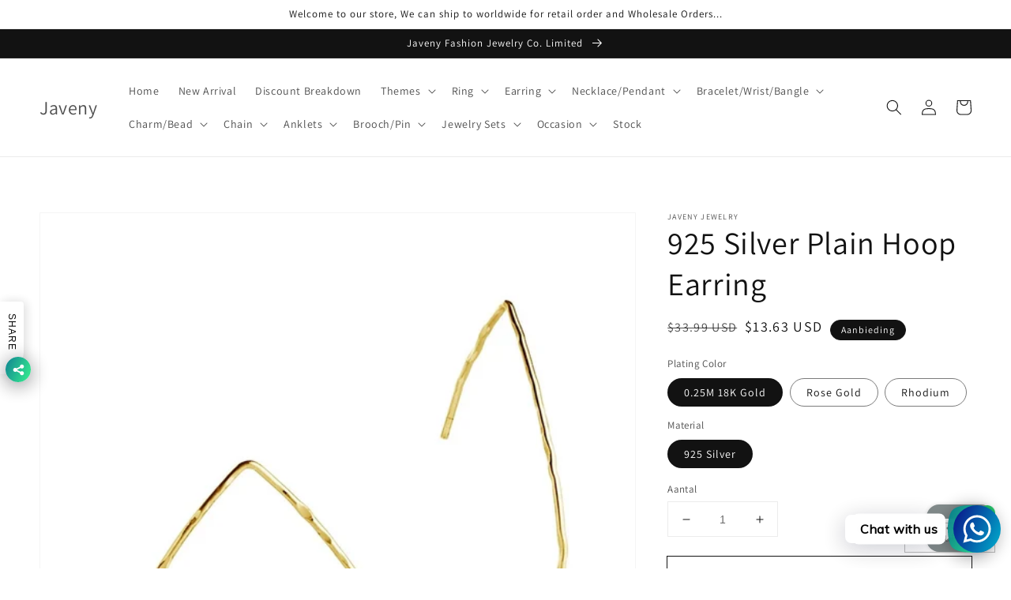

--- FILE ---
content_type: text/html; charset=utf-8
request_url: https://www.javenyjewelry.com/nl/products/925-silver-earring-34
body_size: 34233
content:
<!doctype html>
<html class="no-js" lang="nl">
  <head>
    <meta charset="utf-8">
    <meta http-equiv="X-UA-Compatible" content="IE=edge">
    <meta name="viewport" content="width=device-width,initial-scale=1">
    <meta name="theme-color" content="">
    <link rel="canonical" href="https://www.javenyjewelry.com/nl/products/925-silver-earring-34">
    <link rel="preconnect" href="https://cdn.shopify.com" crossorigin><link rel="preconnect" href="https://fonts.shopifycdn.com" crossorigin><title>
      925 Silver Plain Hoop Earring
 &ndash; Javeny</title>

    
      <meta name="description" content="21OS396">
    

    

<meta property="og:site_name" content="Javeny">
<meta property="og:url" content="https://www.javenyjewelry.com/nl/products/925-silver-earring-34">
<meta property="og:title" content="925 Silver Plain Hoop Earring">
<meta property="og:type" content="product">
<meta property="og:description" content="21OS396"><meta property="og:image" content="http://www.javenyjewelry.com/cdn/shop/products/21OS396_2.jpg?v=1653901181">
  <meta property="og:image:secure_url" content="https://www.javenyjewelry.com/cdn/shop/products/21OS396_2.jpg?v=1653901181">
  <meta property="og:image:width" content="2859">
  <meta property="og:image:height" content="2859"><meta property="og:price:amount" content="13.57">
  <meta property="og:price:currency" content="USD"><meta name="twitter:card" content="summary_large_image">
<meta name="twitter:title" content="925 Silver Plain Hoop Earring">
<meta name="twitter:description" content="21OS396">


    <script src="//www.javenyjewelry.com/cdn/shop/t/14/assets/global.js?v=161567614324728653621638181989" defer="defer"></script>
    <script>window.performance && window.performance.mark && window.performance.mark('shopify.content_for_header.start');</script><meta name="google-site-verification" content="-irzxvzSrHTWgian3UTabxtALjb5of22l8iz92SIQIk">
<meta name="facebook-domain-verification" content="9i1hh0mhydkz54ao9pqouu1ru8g1q3">
<meta name="facebook-domain-verification" content="b2rdganm7ygb8baf6itpqcu1rt96ch">
<meta name="facebook-domain-verification" content="ee9sj0n0bsmackzqzogxvathw9te1q">
<meta name="google-site-verification" content="Z2n60gZ-mdMpu0NpBsZ_tL_5sUL4edUuGLUyi861nIw">
<meta id="shopify-digital-wallet" name="shopify-digital-wallet" content="/9531826/digital_wallets/dialog">
<link rel="alternate" hreflang="x-default" href="https://www.javenyjewelry.com/products/925-silver-earring-34">
<link rel="alternate" hreflang="en" href="https://www.javenyjewelry.com/products/925-silver-earring-34">
<link rel="alternate" hreflang="da" href="https://www.javenyjewelry.com/da/products/925-silver-earring-34">
<link rel="alternate" hreflang="ru" href="https://www.javenyjewelry.com/ru/products/925-silver-earring-34">
<link rel="alternate" hreflang="uk" href="https://www.javenyjewelry.com/uk/products/925-silver-earring-34">
<link rel="alternate" hreflang="ja" href="https://www.javenyjewelry.com/ja/products/925-silver-earring-34">
<link rel="alternate" hreflang="fr" href="https://www.javenyjewelry.com/fr/products/925-silver-earring-34">
<link rel="alternate" hreflang="lb" href="https://www.javenyjewelry.com/lb/products/925-silver-earring-34">
<link rel="alternate" hreflang="hu" href="https://www.javenyjewelry.com/hu/products/925-silver-earring-34">
<link rel="alternate" hreflang="de" href="https://www.javenyjewelry.com/de/products/925-silver-earring-34">
<link rel="alternate" hreflang="it" href="https://www.javenyjewelry.com/it/products/925-silver-earring-34">
<link rel="alternate" hreflang="es" href="https://www.javenyjewelry.com/es/products/925-silver-earring-34">
<link rel="alternate" hreflang="ga" href="https://www.javenyjewelry.com/ga/products/925-silver-earring-34">
<link rel="alternate" hreflang="sv" href="https://www.javenyjewelry.com/sv/products/925-silver-earring-34">
<link rel="alternate" hreflang="tr" href="https://www.javenyjewelry.com/tr/products/925-silver-earring-34">
<link rel="alternate" hreflang="no" href="https://www.javenyjewelry.com/no/products/925-silver-earring-34">
<link rel="alternate" hreflang="pl" href="https://www.javenyjewelry.com/pl/products/925-silver-earring-34">
<link rel="alternate" hreflang="hr" href="https://www.javenyjewelry.com/hr/products/925-silver-earring-34">
<link rel="alternate" hreflang="pt" href="https://www.javenyjewelry.com/pt/products/925-silver-earring-34">
<link rel="alternate" hreflang="nl" href="https://www.javenyjewelry.com/nl/products/925-silver-earring-34">
<link rel="alternate" hreflang="fi" href="https://www.javenyjewelry.com/fi/products/925-silver-earring-34">
<link rel="alternate" hreflang="cs" href="https://www.javenyjewelry.com/cs/products/925-silver-earring-34">
<link rel="alternate" hreflang="en-PE" href="https://www.javenyjewelry.com/en-javenyjewelry/products/925-silver-earring-34">
<link rel="alternate" hreflang="da-PE" href="https://www.javenyjewelry.com/da-javenyjewelry/products/925-silver-earring-34">
<link rel="alternate" hreflang="ru-PE" href="https://www.javenyjewelry.com/ru-javenyjewelry/products/925-silver-earring-34">
<link rel="alternate" hreflang="uk-PE" href="https://www.javenyjewelry.com/uk-javenyjewelry/products/925-silver-earring-34">
<link rel="alternate" hreflang="ja-PE" href="https://www.javenyjewelry.com/ja-javenyjewelry/products/925-silver-earring-34">
<link rel="alternate" hreflang="fr-PE" href="https://www.javenyjewelry.com/fr-javenyjewelry/products/925-silver-earring-34">
<link rel="alternate" hreflang="lb-PE" href="https://www.javenyjewelry.com/lb-javenyjewelry/products/925-silver-earring-34">
<link rel="alternate" hreflang="hu-PE" href="https://www.javenyjewelry.com/hu-javenyjewelry/products/925-silver-earring-34">
<link rel="alternate" hreflang="de-PE" href="https://www.javenyjewelry.com/de-javenyjewelry/products/925-silver-earring-34">
<link rel="alternate" hreflang="it-PE" href="https://www.javenyjewelry.com/it-javenyjewelry/products/925-silver-earring-34">
<link rel="alternate" hreflang="es-PE" href="https://www.javenyjewelry.com/es-javenyjewelry/products/925-silver-earring-34">
<link rel="alternate" hreflang="ga-PE" href="https://www.javenyjewelry.com/ga-javenyjewelry/products/925-silver-earring-34">
<link rel="alternate" hreflang="sv-PE" href="https://www.javenyjewelry.com/sv-javenyjewelry/products/925-silver-earring-34">
<link rel="alternate" hreflang="tr-PE" href="https://www.javenyjewelry.com/tr-javenyjewelry/products/925-silver-earring-34">
<link rel="alternate" hreflang="no-PE" href="https://www.javenyjewelry.com/no-javenyjewelry/products/925-silver-earring-34">
<link rel="alternate" hreflang="pl-PE" href="https://www.javenyjewelry.com/pl-javenyjewelry/products/925-silver-earring-34">
<link rel="alternate" hreflang="hr-PE" href="https://www.javenyjewelry.com/hr-javenyjewelry/products/925-silver-earring-34">
<link rel="alternate" hreflang="pt-PE" href="https://www.javenyjewelry.com/pt-javenyjewelry/products/925-silver-earring-34">
<link rel="alternate" hreflang="nl-PE" href="https://www.javenyjewelry.com/nl-javenyjewelry/products/925-silver-earring-34">
<link rel="alternate" hreflang="fi-PE" href="https://www.javenyjewelry.com/fi-javenyjewelry/products/925-silver-earring-34">
<link rel="alternate" hreflang="cs-PE" href="https://www.javenyjewelry.com/cs-javenyjewelry/products/925-silver-earring-34">
<link rel="alternate" hreflang="en-CO" href="https://www.javenyjewelry.com/en-javenyjewelry/products/925-silver-earring-34">
<link rel="alternate" hreflang="da-CO" href="https://www.javenyjewelry.com/da-javenyjewelry/products/925-silver-earring-34">
<link rel="alternate" hreflang="ru-CO" href="https://www.javenyjewelry.com/ru-javenyjewelry/products/925-silver-earring-34">
<link rel="alternate" hreflang="uk-CO" href="https://www.javenyjewelry.com/uk-javenyjewelry/products/925-silver-earring-34">
<link rel="alternate" hreflang="ja-CO" href="https://www.javenyjewelry.com/ja-javenyjewelry/products/925-silver-earring-34">
<link rel="alternate" hreflang="fr-CO" href="https://www.javenyjewelry.com/fr-javenyjewelry/products/925-silver-earring-34">
<link rel="alternate" hreflang="lb-CO" href="https://www.javenyjewelry.com/lb-javenyjewelry/products/925-silver-earring-34">
<link rel="alternate" hreflang="hu-CO" href="https://www.javenyjewelry.com/hu-javenyjewelry/products/925-silver-earring-34">
<link rel="alternate" hreflang="de-CO" href="https://www.javenyjewelry.com/de-javenyjewelry/products/925-silver-earring-34">
<link rel="alternate" hreflang="it-CO" href="https://www.javenyjewelry.com/it-javenyjewelry/products/925-silver-earring-34">
<link rel="alternate" hreflang="es-CO" href="https://www.javenyjewelry.com/es-javenyjewelry/products/925-silver-earring-34">
<link rel="alternate" hreflang="ga-CO" href="https://www.javenyjewelry.com/ga-javenyjewelry/products/925-silver-earring-34">
<link rel="alternate" hreflang="sv-CO" href="https://www.javenyjewelry.com/sv-javenyjewelry/products/925-silver-earring-34">
<link rel="alternate" hreflang="tr-CO" href="https://www.javenyjewelry.com/tr-javenyjewelry/products/925-silver-earring-34">
<link rel="alternate" hreflang="no-CO" href="https://www.javenyjewelry.com/no-javenyjewelry/products/925-silver-earring-34">
<link rel="alternate" hreflang="pl-CO" href="https://www.javenyjewelry.com/pl-javenyjewelry/products/925-silver-earring-34">
<link rel="alternate" hreflang="hr-CO" href="https://www.javenyjewelry.com/hr-javenyjewelry/products/925-silver-earring-34">
<link rel="alternate" hreflang="pt-CO" href="https://www.javenyjewelry.com/pt-javenyjewelry/products/925-silver-earring-34">
<link rel="alternate" hreflang="nl-CO" href="https://www.javenyjewelry.com/nl-javenyjewelry/products/925-silver-earring-34">
<link rel="alternate" hreflang="fi-CO" href="https://www.javenyjewelry.com/fi-javenyjewelry/products/925-silver-earring-34">
<link rel="alternate" hreflang="cs-CO" href="https://www.javenyjewelry.com/cs-javenyjewelry/products/925-silver-earring-34">
<link rel="alternate" hreflang="en-BO" href="https://www.javenyjewelry.com/en-javenyjewelry/products/925-silver-earring-34">
<link rel="alternate" hreflang="da-BO" href="https://www.javenyjewelry.com/da-javenyjewelry/products/925-silver-earring-34">
<link rel="alternate" hreflang="ru-BO" href="https://www.javenyjewelry.com/ru-javenyjewelry/products/925-silver-earring-34">
<link rel="alternate" hreflang="uk-BO" href="https://www.javenyjewelry.com/uk-javenyjewelry/products/925-silver-earring-34">
<link rel="alternate" hreflang="ja-BO" href="https://www.javenyjewelry.com/ja-javenyjewelry/products/925-silver-earring-34">
<link rel="alternate" hreflang="fr-BO" href="https://www.javenyjewelry.com/fr-javenyjewelry/products/925-silver-earring-34">
<link rel="alternate" hreflang="lb-BO" href="https://www.javenyjewelry.com/lb-javenyjewelry/products/925-silver-earring-34">
<link rel="alternate" hreflang="hu-BO" href="https://www.javenyjewelry.com/hu-javenyjewelry/products/925-silver-earring-34">
<link rel="alternate" hreflang="de-BO" href="https://www.javenyjewelry.com/de-javenyjewelry/products/925-silver-earring-34">
<link rel="alternate" hreflang="it-BO" href="https://www.javenyjewelry.com/it-javenyjewelry/products/925-silver-earring-34">
<link rel="alternate" hreflang="es-BO" href="https://www.javenyjewelry.com/es-javenyjewelry/products/925-silver-earring-34">
<link rel="alternate" hreflang="ga-BO" href="https://www.javenyjewelry.com/ga-javenyjewelry/products/925-silver-earring-34">
<link rel="alternate" hreflang="sv-BO" href="https://www.javenyjewelry.com/sv-javenyjewelry/products/925-silver-earring-34">
<link rel="alternate" hreflang="tr-BO" href="https://www.javenyjewelry.com/tr-javenyjewelry/products/925-silver-earring-34">
<link rel="alternate" hreflang="no-BO" href="https://www.javenyjewelry.com/no-javenyjewelry/products/925-silver-earring-34">
<link rel="alternate" hreflang="pl-BO" href="https://www.javenyjewelry.com/pl-javenyjewelry/products/925-silver-earring-34">
<link rel="alternate" hreflang="hr-BO" href="https://www.javenyjewelry.com/hr-javenyjewelry/products/925-silver-earring-34">
<link rel="alternate" hreflang="pt-BO" href="https://www.javenyjewelry.com/pt-javenyjewelry/products/925-silver-earring-34">
<link rel="alternate" hreflang="nl-BO" href="https://www.javenyjewelry.com/nl-javenyjewelry/products/925-silver-earring-34">
<link rel="alternate" hreflang="fi-BO" href="https://www.javenyjewelry.com/fi-javenyjewelry/products/925-silver-earring-34">
<link rel="alternate" hreflang="cs-BO" href="https://www.javenyjewelry.com/cs-javenyjewelry/products/925-silver-earring-34">
<link rel="alternate" hreflang="en-CL" href="https://www.javenyjewelry.com/en-javenyjewelry/products/925-silver-earring-34">
<link rel="alternate" hreflang="da-CL" href="https://www.javenyjewelry.com/da-javenyjewelry/products/925-silver-earring-34">
<link rel="alternate" hreflang="ru-CL" href="https://www.javenyjewelry.com/ru-javenyjewelry/products/925-silver-earring-34">
<link rel="alternate" hreflang="uk-CL" href="https://www.javenyjewelry.com/uk-javenyjewelry/products/925-silver-earring-34">
<link rel="alternate" hreflang="ja-CL" href="https://www.javenyjewelry.com/ja-javenyjewelry/products/925-silver-earring-34">
<link rel="alternate" hreflang="fr-CL" href="https://www.javenyjewelry.com/fr-javenyjewelry/products/925-silver-earring-34">
<link rel="alternate" hreflang="lb-CL" href="https://www.javenyjewelry.com/lb-javenyjewelry/products/925-silver-earring-34">
<link rel="alternate" hreflang="hu-CL" href="https://www.javenyjewelry.com/hu-javenyjewelry/products/925-silver-earring-34">
<link rel="alternate" hreflang="de-CL" href="https://www.javenyjewelry.com/de-javenyjewelry/products/925-silver-earring-34">
<link rel="alternate" hreflang="it-CL" href="https://www.javenyjewelry.com/it-javenyjewelry/products/925-silver-earring-34">
<link rel="alternate" hreflang="es-CL" href="https://www.javenyjewelry.com/es-javenyjewelry/products/925-silver-earring-34">
<link rel="alternate" hreflang="ga-CL" href="https://www.javenyjewelry.com/ga-javenyjewelry/products/925-silver-earring-34">
<link rel="alternate" hreflang="sv-CL" href="https://www.javenyjewelry.com/sv-javenyjewelry/products/925-silver-earring-34">
<link rel="alternate" hreflang="tr-CL" href="https://www.javenyjewelry.com/tr-javenyjewelry/products/925-silver-earring-34">
<link rel="alternate" hreflang="no-CL" href="https://www.javenyjewelry.com/no-javenyjewelry/products/925-silver-earring-34">
<link rel="alternate" hreflang="pl-CL" href="https://www.javenyjewelry.com/pl-javenyjewelry/products/925-silver-earring-34">
<link rel="alternate" hreflang="hr-CL" href="https://www.javenyjewelry.com/hr-javenyjewelry/products/925-silver-earring-34">
<link rel="alternate" hreflang="pt-CL" href="https://www.javenyjewelry.com/pt-javenyjewelry/products/925-silver-earring-34">
<link rel="alternate" hreflang="nl-CL" href="https://www.javenyjewelry.com/nl-javenyjewelry/products/925-silver-earring-34">
<link rel="alternate" hreflang="fi-CL" href="https://www.javenyjewelry.com/fi-javenyjewelry/products/925-silver-earring-34">
<link rel="alternate" hreflang="cs-CL" href="https://www.javenyjewelry.com/cs-javenyjewelry/products/925-silver-earring-34">
<link rel="alternate" hreflang="en-UY" href="https://www.javenyjewelry.com/en-javenyjewelry/products/925-silver-earring-34">
<link rel="alternate" hreflang="da-UY" href="https://www.javenyjewelry.com/da-javenyjewelry/products/925-silver-earring-34">
<link rel="alternate" hreflang="ru-UY" href="https://www.javenyjewelry.com/ru-javenyjewelry/products/925-silver-earring-34">
<link rel="alternate" hreflang="uk-UY" href="https://www.javenyjewelry.com/uk-javenyjewelry/products/925-silver-earring-34">
<link rel="alternate" hreflang="ja-UY" href="https://www.javenyjewelry.com/ja-javenyjewelry/products/925-silver-earring-34">
<link rel="alternate" hreflang="fr-UY" href="https://www.javenyjewelry.com/fr-javenyjewelry/products/925-silver-earring-34">
<link rel="alternate" hreflang="lb-UY" href="https://www.javenyjewelry.com/lb-javenyjewelry/products/925-silver-earring-34">
<link rel="alternate" hreflang="hu-UY" href="https://www.javenyjewelry.com/hu-javenyjewelry/products/925-silver-earring-34">
<link rel="alternate" hreflang="de-UY" href="https://www.javenyjewelry.com/de-javenyjewelry/products/925-silver-earring-34">
<link rel="alternate" hreflang="it-UY" href="https://www.javenyjewelry.com/it-javenyjewelry/products/925-silver-earring-34">
<link rel="alternate" hreflang="es-UY" href="https://www.javenyjewelry.com/es-javenyjewelry/products/925-silver-earring-34">
<link rel="alternate" hreflang="ga-UY" href="https://www.javenyjewelry.com/ga-javenyjewelry/products/925-silver-earring-34">
<link rel="alternate" hreflang="sv-UY" href="https://www.javenyjewelry.com/sv-javenyjewelry/products/925-silver-earring-34">
<link rel="alternate" hreflang="tr-UY" href="https://www.javenyjewelry.com/tr-javenyjewelry/products/925-silver-earring-34">
<link rel="alternate" hreflang="no-UY" href="https://www.javenyjewelry.com/no-javenyjewelry/products/925-silver-earring-34">
<link rel="alternate" hreflang="pl-UY" href="https://www.javenyjewelry.com/pl-javenyjewelry/products/925-silver-earring-34">
<link rel="alternate" hreflang="hr-UY" href="https://www.javenyjewelry.com/hr-javenyjewelry/products/925-silver-earring-34">
<link rel="alternate" hreflang="pt-UY" href="https://www.javenyjewelry.com/pt-javenyjewelry/products/925-silver-earring-34">
<link rel="alternate" hreflang="nl-UY" href="https://www.javenyjewelry.com/nl-javenyjewelry/products/925-silver-earring-34">
<link rel="alternate" hreflang="fi-UY" href="https://www.javenyjewelry.com/fi-javenyjewelry/products/925-silver-earring-34">
<link rel="alternate" hreflang="cs-UY" href="https://www.javenyjewelry.com/cs-javenyjewelry/products/925-silver-earring-34">
<link rel="alternate" hreflang="en-VE" href="https://www.javenyjewelry.com/en-javenyjewelry/products/925-silver-earring-34">
<link rel="alternate" hreflang="da-VE" href="https://www.javenyjewelry.com/da-javenyjewelry/products/925-silver-earring-34">
<link rel="alternate" hreflang="ru-VE" href="https://www.javenyjewelry.com/ru-javenyjewelry/products/925-silver-earring-34">
<link rel="alternate" hreflang="uk-VE" href="https://www.javenyjewelry.com/uk-javenyjewelry/products/925-silver-earring-34">
<link rel="alternate" hreflang="ja-VE" href="https://www.javenyjewelry.com/ja-javenyjewelry/products/925-silver-earring-34">
<link rel="alternate" hreflang="fr-VE" href="https://www.javenyjewelry.com/fr-javenyjewelry/products/925-silver-earring-34">
<link rel="alternate" hreflang="lb-VE" href="https://www.javenyjewelry.com/lb-javenyjewelry/products/925-silver-earring-34">
<link rel="alternate" hreflang="hu-VE" href="https://www.javenyjewelry.com/hu-javenyjewelry/products/925-silver-earring-34">
<link rel="alternate" hreflang="de-VE" href="https://www.javenyjewelry.com/de-javenyjewelry/products/925-silver-earring-34">
<link rel="alternate" hreflang="it-VE" href="https://www.javenyjewelry.com/it-javenyjewelry/products/925-silver-earring-34">
<link rel="alternate" hreflang="es-VE" href="https://www.javenyjewelry.com/es-javenyjewelry/products/925-silver-earring-34">
<link rel="alternate" hreflang="ga-VE" href="https://www.javenyjewelry.com/ga-javenyjewelry/products/925-silver-earring-34">
<link rel="alternate" hreflang="sv-VE" href="https://www.javenyjewelry.com/sv-javenyjewelry/products/925-silver-earring-34">
<link rel="alternate" hreflang="tr-VE" href="https://www.javenyjewelry.com/tr-javenyjewelry/products/925-silver-earring-34">
<link rel="alternate" hreflang="no-VE" href="https://www.javenyjewelry.com/no-javenyjewelry/products/925-silver-earring-34">
<link rel="alternate" hreflang="pl-VE" href="https://www.javenyjewelry.com/pl-javenyjewelry/products/925-silver-earring-34">
<link rel="alternate" hreflang="hr-VE" href="https://www.javenyjewelry.com/hr-javenyjewelry/products/925-silver-earring-34">
<link rel="alternate" hreflang="pt-VE" href="https://www.javenyjewelry.com/pt-javenyjewelry/products/925-silver-earring-34">
<link rel="alternate" hreflang="nl-VE" href="https://www.javenyjewelry.com/nl-javenyjewelry/products/925-silver-earring-34">
<link rel="alternate" hreflang="fi-VE" href="https://www.javenyjewelry.com/fi-javenyjewelry/products/925-silver-earring-34">
<link rel="alternate" hreflang="cs-VE" href="https://www.javenyjewelry.com/cs-javenyjewelry/products/925-silver-earring-34">
<link rel="alternate" hreflang="en-SR" href="https://www.javenyjewelry.com/en-javenyjewelry/products/925-silver-earring-34">
<link rel="alternate" hreflang="da-SR" href="https://www.javenyjewelry.com/da-javenyjewelry/products/925-silver-earring-34">
<link rel="alternate" hreflang="ru-SR" href="https://www.javenyjewelry.com/ru-javenyjewelry/products/925-silver-earring-34">
<link rel="alternate" hreflang="uk-SR" href="https://www.javenyjewelry.com/uk-javenyjewelry/products/925-silver-earring-34">
<link rel="alternate" hreflang="ja-SR" href="https://www.javenyjewelry.com/ja-javenyjewelry/products/925-silver-earring-34">
<link rel="alternate" hreflang="fr-SR" href="https://www.javenyjewelry.com/fr-javenyjewelry/products/925-silver-earring-34">
<link rel="alternate" hreflang="lb-SR" href="https://www.javenyjewelry.com/lb-javenyjewelry/products/925-silver-earring-34">
<link rel="alternate" hreflang="hu-SR" href="https://www.javenyjewelry.com/hu-javenyjewelry/products/925-silver-earring-34">
<link rel="alternate" hreflang="de-SR" href="https://www.javenyjewelry.com/de-javenyjewelry/products/925-silver-earring-34">
<link rel="alternate" hreflang="it-SR" href="https://www.javenyjewelry.com/it-javenyjewelry/products/925-silver-earring-34">
<link rel="alternate" hreflang="es-SR" href="https://www.javenyjewelry.com/es-javenyjewelry/products/925-silver-earring-34">
<link rel="alternate" hreflang="ga-SR" href="https://www.javenyjewelry.com/ga-javenyjewelry/products/925-silver-earring-34">
<link rel="alternate" hreflang="sv-SR" href="https://www.javenyjewelry.com/sv-javenyjewelry/products/925-silver-earring-34">
<link rel="alternate" hreflang="tr-SR" href="https://www.javenyjewelry.com/tr-javenyjewelry/products/925-silver-earring-34">
<link rel="alternate" hreflang="no-SR" href="https://www.javenyjewelry.com/no-javenyjewelry/products/925-silver-earring-34">
<link rel="alternate" hreflang="pl-SR" href="https://www.javenyjewelry.com/pl-javenyjewelry/products/925-silver-earring-34">
<link rel="alternate" hreflang="hr-SR" href="https://www.javenyjewelry.com/hr-javenyjewelry/products/925-silver-earring-34">
<link rel="alternate" hreflang="pt-SR" href="https://www.javenyjewelry.com/pt-javenyjewelry/products/925-silver-earring-34">
<link rel="alternate" hreflang="nl-SR" href="https://www.javenyjewelry.com/nl-javenyjewelry/products/925-silver-earring-34">
<link rel="alternate" hreflang="fi-SR" href="https://www.javenyjewelry.com/fi-javenyjewelry/products/925-silver-earring-34">
<link rel="alternate" hreflang="cs-SR" href="https://www.javenyjewelry.com/cs-javenyjewelry/products/925-silver-earring-34">
<link rel="alternate" hreflang="en-BQ" href="https://www.javenyjewelry.com/en-javenyjewelry/products/925-silver-earring-34">
<link rel="alternate" hreflang="da-BQ" href="https://www.javenyjewelry.com/da-javenyjewelry/products/925-silver-earring-34">
<link rel="alternate" hreflang="ru-BQ" href="https://www.javenyjewelry.com/ru-javenyjewelry/products/925-silver-earring-34">
<link rel="alternate" hreflang="uk-BQ" href="https://www.javenyjewelry.com/uk-javenyjewelry/products/925-silver-earring-34">
<link rel="alternate" hreflang="ja-BQ" href="https://www.javenyjewelry.com/ja-javenyjewelry/products/925-silver-earring-34">
<link rel="alternate" hreflang="fr-BQ" href="https://www.javenyjewelry.com/fr-javenyjewelry/products/925-silver-earring-34">
<link rel="alternate" hreflang="lb-BQ" href="https://www.javenyjewelry.com/lb-javenyjewelry/products/925-silver-earring-34">
<link rel="alternate" hreflang="hu-BQ" href="https://www.javenyjewelry.com/hu-javenyjewelry/products/925-silver-earring-34">
<link rel="alternate" hreflang="de-BQ" href="https://www.javenyjewelry.com/de-javenyjewelry/products/925-silver-earring-34">
<link rel="alternate" hreflang="it-BQ" href="https://www.javenyjewelry.com/it-javenyjewelry/products/925-silver-earring-34">
<link rel="alternate" hreflang="es-BQ" href="https://www.javenyjewelry.com/es-javenyjewelry/products/925-silver-earring-34">
<link rel="alternate" hreflang="ga-BQ" href="https://www.javenyjewelry.com/ga-javenyjewelry/products/925-silver-earring-34">
<link rel="alternate" hreflang="sv-BQ" href="https://www.javenyjewelry.com/sv-javenyjewelry/products/925-silver-earring-34">
<link rel="alternate" hreflang="tr-BQ" href="https://www.javenyjewelry.com/tr-javenyjewelry/products/925-silver-earring-34">
<link rel="alternate" hreflang="no-BQ" href="https://www.javenyjewelry.com/no-javenyjewelry/products/925-silver-earring-34">
<link rel="alternate" hreflang="pl-BQ" href="https://www.javenyjewelry.com/pl-javenyjewelry/products/925-silver-earring-34">
<link rel="alternate" hreflang="hr-BQ" href="https://www.javenyjewelry.com/hr-javenyjewelry/products/925-silver-earring-34">
<link rel="alternate" hreflang="pt-BQ" href="https://www.javenyjewelry.com/pt-javenyjewelry/products/925-silver-earring-34">
<link rel="alternate" hreflang="nl-BQ" href="https://www.javenyjewelry.com/nl-javenyjewelry/products/925-silver-earring-34">
<link rel="alternate" hreflang="fi-BQ" href="https://www.javenyjewelry.com/fi-javenyjewelry/products/925-silver-earring-34">
<link rel="alternate" hreflang="cs-BQ" href="https://www.javenyjewelry.com/cs-javenyjewelry/products/925-silver-earring-34">
<link rel="alternate" hreflang="en-GY" href="https://www.javenyjewelry.com/en-javenyjewelry/products/925-silver-earring-34">
<link rel="alternate" hreflang="da-GY" href="https://www.javenyjewelry.com/da-javenyjewelry/products/925-silver-earring-34">
<link rel="alternate" hreflang="ru-GY" href="https://www.javenyjewelry.com/ru-javenyjewelry/products/925-silver-earring-34">
<link rel="alternate" hreflang="uk-GY" href="https://www.javenyjewelry.com/uk-javenyjewelry/products/925-silver-earring-34">
<link rel="alternate" hreflang="ja-GY" href="https://www.javenyjewelry.com/ja-javenyjewelry/products/925-silver-earring-34">
<link rel="alternate" hreflang="fr-GY" href="https://www.javenyjewelry.com/fr-javenyjewelry/products/925-silver-earring-34">
<link rel="alternate" hreflang="lb-GY" href="https://www.javenyjewelry.com/lb-javenyjewelry/products/925-silver-earring-34">
<link rel="alternate" hreflang="hu-GY" href="https://www.javenyjewelry.com/hu-javenyjewelry/products/925-silver-earring-34">
<link rel="alternate" hreflang="de-GY" href="https://www.javenyjewelry.com/de-javenyjewelry/products/925-silver-earring-34">
<link rel="alternate" hreflang="it-GY" href="https://www.javenyjewelry.com/it-javenyjewelry/products/925-silver-earring-34">
<link rel="alternate" hreflang="es-GY" href="https://www.javenyjewelry.com/es-javenyjewelry/products/925-silver-earring-34">
<link rel="alternate" hreflang="ga-GY" href="https://www.javenyjewelry.com/ga-javenyjewelry/products/925-silver-earring-34">
<link rel="alternate" hreflang="sv-GY" href="https://www.javenyjewelry.com/sv-javenyjewelry/products/925-silver-earring-34">
<link rel="alternate" hreflang="tr-GY" href="https://www.javenyjewelry.com/tr-javenyjewelry/products/925-silver-earring-34">
<link rel="alternate" hreflang="no-GY" href="https://www.javenyjewelry.com/no-javenyjewelry/products/925-silver-earring-34">
<link rel="alternate" hreflang="pl-GY" href="https://www.javenyjewelry.com/pl-javenyjewelry/products/925-silver-earring-34">
<link rel="alternate" hreflang="hr-GY" href="https://www.javenyjewelry.com/hr-javenyjewelry/products/925-silver-earring-34">
<link rel="alternate" hreflang="pt-GY" href="https://www.javenyjewelry.com/pt-javenyjewelry/products/925-silver-earring-34">
<link rel="alternate" hreflang="nl-GY" href="https://www.javenyjewelry.com/nl-javenyjewelry/products/925-silver-earring-34">
<link rel="alternate" hreflang="fi-GY" href="https://www.javenyjewelry.com/fi-javenyjewelry/products/925-silver-earring-34">
<link rel="alternate" hreflang="cs-GY" href="https://www.javenyjewelry.com/cs-javenyjewelry/products/925-silver-earring-34">
<link rel="alternate" hreflang="en-FK" href="https://www.javenyjewelry.com/en-javenyjewelry/products/925-silver-earring-34">
<link rel="alternate" hreflang="da-FK" href="https://www.javenyjewelry.com/da-javenyjewelry/products/925-silver-earring-34">
<link rel="alternate" hreflang="ru-FK" href="https://www.javenyjewelry.com/ru-javenyjewelry/products/925-silver-earring-34">
<link rel="alternate" hreflang="uk-FK" href="https://www.javenyjewelry.com/uk-javenyjewelry/products/925-silver-earring-34">
<link rel="alternate" hreflang="ja-FK" href="https://www.javenyjewelry.com/ja-javenyjewelry/products/925-silver-earring-34">
<link rel="alternate" hreflang="fr-FK" href="https://www.javenyjewelry.com/fr-javenyjewelry/products/925-silver-earring-34">
<link rel="alternate" hreflang="lb-FK" href="https://www.javenyjewelry.com/lb-javenyjewelry/products/925-silver-earring-34">
<link rel="alternate" hreflang="hu-FK" href="https://www.javenyjewelry.com/hu-javenyjewelry/products/925-silver-earring-34">
<link rel="alternate" hreflang="de-FK" href="https://www.javenyjewelry.com/de-javenyjewelry/products/925-silver-earring-34">
<link rel="alternate" hreflang="it-FK" href="https://www.javenyjewelry.com/it-javenyjewelry/products/925-silver-earring-34">
<link rel="alternate" hreflang="es-FK" href="https://www.javenyjewelry.com/es-javenyjewelry/products/925-silver-earring-34">
<link rel="alternate" hreflang="ga-FK" href="https://www.javenyjewelry.com/ga-javenyjewelry/products/925-silver-earring-34">
<link rel="alternate" hreflang="sv-FK" href="https://www.javenyjewelry.com/sv-javenyjewelry/products/925-silver-earring-34">
<link rel="alternate" hreflang="tr-FK" href="https://www.javenyjewelry.com/tr-javenyjewelry/products/925-silver-earring-34">
<link rel="alternate" hreflang="no-FK" href="https://www.javenyjewelry.com/no-javenyjewelry/products/925-silver-earring-34">
<link rel="alternate" hreflang="pl-FK" href="https://www.javenyjewelry.com/pl-javenyjewelry/products/925-silver-earring-34">
<link rel="alternate" hreflang="hr-FK" href="https://www.javenyjewelry.com/hr-javenyjewelry/products/925-silver-earring-34">
<link rel="alternate" hreflang="pt-FK" href="https://www.javenyjewelry.com/pt-javenyjewelry/products/925-silver-earring-34">
<link rel="alternate" hreflang="nl-FK" href="https://www.javenyjewelry.com/nl-javenyjewelry/products/925-silver-earring-34">
<link rel="alternate" hreflang="fi-FK" href="https://www.javenyjewelry.com/fi-javenyjewelry/products/925-silver-earring-34">
<link rel="alternate" hreflang="cs-FK" href="https://www.javenyjewelry.com/cs-javenyjewelry/products/925-silver-earring-34">
<link rel="alternate" hreflang="en-GF" href="https://www.javenyjewelry.com/en-javenyjewelry/products/925-silver-earring-34">
<link rel="alternate" hreflang="da-GF" href="https://www.javenyjewelry.com/da-javenyjewelry/products/925-silver-earring-34">
<link rel="alternate" hreflang="ru-GF" href="https://www.javenyjewelry.com/ru-javenyjewelry/products/925-silver-earring-34">
<link rel="alternate" hreflang="uk-GF" href="https://www.javenyjewelry.com/uk-javenyjewelry/products/925-silver-earring-34">
<link rel="alternate" hreflang="ja-GF" href="https://www.javenyjewelry.com/ja-javenyjewelry/products/925-silver-earring-34">
<link rel="alternate" hreflang="fr-GF" href="https://www.javenyjewelry.com/fr-javenyjewelry/products/925-silver-earring-34">
<link rel="alternate" hreflang="lb-GF" href="https://www.javenyjewelry.com/lb-javenyjewelry/products/925-silver-earring-34">
<link rel="alternate" hreflang="hu-GF" href="https://www.javenyjewelry.com/hu-javenyjewelry/products/925-silver-earring-34">
<link rel="alternate" hreflang="de-GF" href="https://www.javenyjewelry.com/de-javenyjewelry/products/925-silver-earring-34">
<link rel="alternate" hreflang="it-GF" href="https://www.javenyjewelry.com/it-javenyjewelry/products/925-silver-earring-34">
<link rel="alternate" hreflang="es-GF" href="https://www.javenyjewelry.com/es-javenyjewelry/products/925-silver-earring-34">
<link rel="alternate" hreflang="ga-GF" href="https://www.javenyjewelry.com/ga-javenyjewelry/products/925-silver-earring-34">
<link rel="alternate" hreflang="sv-GF" href="https://www.javenyjewelry.com/sv-javenyjewelry/products/925-silver-earring-34">
<link rel="alternate" hreflang="tr-GF" href="https://www.javenyjewelry.com/tr-javenyjewelry/products/925-silver-earring-34">
<link rel="alternate" hreflang="no-GF" href="https://www.javenyjewelry.com/no-javenyjewelry/products/925-silver-earring-34">
<link rel="alternate" hreflang="pl-GF" href="https://www.javenyjewelry.com/pl-javenyjewelry/products/925-silver-earring-34">
<link rel="alternate" hreflang="hr-GF" href="https://www.javenyjewelry.com/hr-javenyjewelry/products/925-silver-earring-34">
<link rel="alternate" hreflang="pt-GF" href="https://www.javenyjewelry.com/pt-javenyjewelry/products/925-silver-earring-34">
<link rel="alternate" hreflang="nl-GF" href="https://www.javenyjewelry.com/nl-javenyjewelry/products/925-silver-earring-34">
<link rel="alternate" hreflang="fi-GF" href="https://www.javenyjewelry.com/fi-javenyjewelry/products/925-silver-earring-34">
<link rel="alternate" hreflang="cs-GF" href="https://www.javenyjewelry.com/cs-javenyjewelry/products/925-silver-earring-34">
<link rel="alternate" hreflang="en-EC" href="https://www.javenyjewelry.com/en-javenyjewelry/products/925-silver-earring-34">
<link rel="alternate" hreflang="da-EC" href="https://www.javenyjewelry.com/da-javenyjewelry/products/925-silver-earring-34">
<link rel="alternate" hreflang="ru-EC" href="https://www.javenyjewelry.com/ru-javenyjewelry/products/925-silver-earring-34">
<link rel="alternate" hreflang="uk-EC" href="https://www.javenyjewelry.com/uk-javenyjewelry/products/925-silver-earring-34">
<link rel="alternate" hreflang="ja-EC" href="https://www.javenyjewelry.com/ja-javenyjewelry/products/925-silver-earring-34">
<link rel="alternate" hreflang="fr-EC" href="https://www.javenyjewelry.com/fr-javenyjewelry/products/925-silver-earring-34">
<link rel="alternate" hreflang="lb-EC" href="https://www.javenyjewelry.com/lb-javenyjewelry/products/925-silver-earring-34">
<link rel="alternate" hreflang="hu-EC" href="https://www.javenyjewelry.com/hu-javenyjewelry/products/925-silver-earring-34">
<link rel="alternate" hreflang="de-EC" href="https://www.javenyjewelry.com/de-javenyjewelry/products/925-silver-earring-34">
<link rel="alternate" hreflang="it-EC" href="https://www.javenyjewelry.com/it-javenyjewelry/products/925-silver-earring-34">
<link rel="alternate" hreflang="es-EC" href="https://www.javenyjewelry.com/es-javenyjewelry/products/925-silver-earring-34">
<link rel="alternate" hreflang="ga-EC" href="https://www.javenyjewelry.com/ga-javenyjewelry/products/925-silver-earring-34">
<link rel="alternate" hreflang="sv-EC" href="https://www.javenyjewelry.com/sv-javenyjewelry/products/925-silver-earring-34">
<link rel="alternate" hreflang="tr-EC" href="https://www.javenyjewelry.com/tr-javenyjewelry/products/925-silver-earring-34">
<link rel="alternate" hreflang="no-EC" href="https://www.javenyjewelry.com/no-javenyjewelry/products/925-silver-earring-34">
<link rel="alternate" hreflang="pl-EC" href="https://www.javenyjewelry.com/pl-javenyjewelry/products/925-silver-earring-34">
<link rel="alternate" hreflang="hr-EC" href="https://www.javenyjewelry.com/hr-javenyjewelry/products/925-silver-earring-34">
<link rel="alternate" hreflang="pt-EC" href="https://www.javenyjewelry.com/pt-javenyjewelry/products/925-silver-earring-34">
<link rel="alternate" hreflang="nl-EC" href="https://www.javenyjewelry.com/nl-javenyjewelry/products/925-silver-earring-34">
<link rel="alternate" hreflang="fi-EC" href="https://www.javenyjewelry.com/fi-javenyjewelry/products/925-silver-earring-34">
<link rel="alternate" hreflang="cs-EC" href="https://www.javenyjewelry.com/cs-javenyjewelry/products/925-silver-earring-34">
<link rel="alternate" hreflang="en-BR" href="https://www.javenyjewelry.com/en-javenyjewelry/products/925-silver-earring-34">
<link rel="alternate" hreflang="da-BR" href="https://www.javenyjewelry.com/da-javenyjewelry/products/925-silver-earring-34">
<link rel="alternate" hreflang="ru-BR" href="https://www.javenyjewelry.com/ru-javenyjewelry/products/925-silver-earring-34">
<link rel="alternate" hreflang="uk-BR" href="https://www.javenyjewelry.com/uk-javenyjewelry/products/925-silver-earring-34">
<link rel="alternate" hreflang="ja-BR" href="https://www.javenyjewelry.com/ja-javenyjewelry/products/925-silver-earring-34">
<link rel="alternate" hreflang="fr-BR" href="https://www.javenyjewelry.com/fr-javenyjewelry/products/925-silver-earring-34">
<link rel="alternate" hreflang="lb-BR" href="https://www.javenyjewelry.com/lb-javenyjewelry/products/925-silver-earring-34">
<link rel="alternate" hreflang="hu-BR" href="https://www.javenyjewelry.com/hu-javenyjewelry/products/925-silver-earring-34">
<link rel="alternate" hreflang="de-BR" href="https://www.javenyjewelry.com/de-javenyjewelry/products/925-silver-earring-34">
<link rel="alternate" hreflang="it-BR" href="https://www.javenyjewelry.com/it-javenyjewelry/products/925-silver-earring-34">
<link rel="alternate" hreflang="es-BR" href="https://www.javenyjewelry.com/es-javenyjewelry/products/925-silver-earring-34">
<link rel="alternate" hreflang="ga-BR" href="https://www.javenyjewelry.com/ga-javenyjewelry/products/925-silver-earring-34">
<link rel="alternate" hreflang="sv-BR" href="https://www.javenyjewelry.com/sv-javenyjewelry/products/925-silver-earring-34">
<link rel="alternate" hreflang="tr-BR" href="https://www.javenyjewelry.com/tr-javenyjewelry/products/925-silver-earring-34">
<link rel="alternate" hreflang="no-BR" href="https://www.javenyjewelry.com/no-javenyjewelry/products/925-silver-earring-34">
<link rel="alternate" hreflang="pl-BR" href="https://www.javenyjewelry.com/pl-javenyjewelry/products/925-silver-earring-34">
<link rel="alternate" hreflang="hr-BR" href="https://www.javenyjewelry.com/hr-javenyjewelry/products/925-silver-earring-34">
<link rel="alternate" hreflang="pt-BR" href="https://www.javenyjewelry.com/pt-javenyjewelry/products/925-silver-earring-34">
<link rel="alternate" hreflang="nl-BR" href="https://www.javenyjewelry.com/nl-javenyjewelry/products/925-silver-earring-34">
<link rel="alternate" hreflang="fi-BR" href="https://www.javenyjewelry.com/fi-javenyjewelry/products/925-silver-earring-34">
<link rel="alternate" hreflang="cs-BR" href="https://www.javenyjewelry.com/cs-javenyjewelry/products/925-silver-earring-34">
<link rel="alternate" hreflang="en-AR" href="https://www.javenyjewelry.com/en-javenyjewelry/products/925-silver-earring-34">
<link rel="alternate" hreflang="da-AR" href="https://www.javenyjewelry.com/da-javenyjewelry/products/925-silver-earring-34">
<link rel="alternate" hreflang="ru-AR" href="https://www.javenyjewelry.com/ru-javenyjewelry/products/925-silver-earring-34">
<link rel="alternate" hreflang="uk-AR" href="https://www.javenyjewelry.com/uk-javenyjewelry/products/925-silver-earring-34">
<link rel="alternate" hreflang="ja-AR" href="https://www.javenyjewelry.com/ja-javenyjewelry/products/925-silver-earring-34">
<link rel="alternate" hreflang="fr-AR" href="https://www.javenyjewelry.com/fr-javenyjewelry/products/925-silver-earring-34">
<link rel="alternate" hreflang="lb-AR" href="https://www.javenyjewelry.com/lb-javenyjewelry/products/925-silver-earring-34">
<link rel="alternate" hreflang="hu-AR" href="https://www.javenyjewelry.com/hu-javenyjewelry/products/925-silver-earring-34">
<link rel="alternate" hreflang="de-AR" href="https://www.javenyjewelry.com/de-javenyjewelry/products/925-silver-earring-34">
<link rel="alternate" hreflang="it-AR" href="https://www.javenyjewelry.com/it-javenyjewelry/products/925-silver-earring-34">
<link rel="alternate" hreflang="es-AR" href="https://www.javenyjewelry.com/es-javenyjewelry/products/925-silver-earring-34">
<link rel="alternate" hreflang="ga-AR" href="https://www.javenyjewelry.com/ga-javenyjewelry/products/925-silver-earring-34">
<link rel="alternate" hreflang="sv-AR" href="https://www.javenyjewelry.com/sv-javenyjewelry/products/925-silver-earring-34">
<link rel="alternate" hreflang="tr-AR" href="https://www.javenyjewelry.com/tr-javenyjewelry/products/925-silver-earring-34">
<link rel="alternate" hreflang="no-AR" href="https://www.javenyjewelry.com/no-javenyjewelry/products/925-silver-earring-34">
<link rel="alternate" hreflang="pl-AR" href="https://www.javenyjewelry.com/pl-javenyjewelry/products/925-silver-earring-34">
<link rel="alternate" hreflang="hr-AR" href="https://www.javenyjewelry.com/hr-javenyjewelry/products/925-silver-earring-34">
<link rel="alternate" hreflang="pt-AR" href="https://www.javenyjewelry.com/pt-javenyjewelry/products/925-silver-earring-34">
<link rel="alternate" hreflang="nl-AR" href="https://www.javenyjewelry.com/nl-javenyjewelry/products/925-silver-earring-34">
<link rel="alternate" hreflang="fi-AR" href="https://www.javenyjewelry.com/fi-javenyjewelry/products/925-silver-earring-34">
<link rel="alternate" hreflang="cs-AR" href="https://www.javenyjewelry.com/cs-javenyjewelry/products/925-silver-earring-34">
<link rel="alternate" hreflang="en-PY" href="https://www.javenyjewelry.com/en-javenyjewelry/products/925-silver-earring-34">
<link rel="alternate" hreflang="da-PY" href="https://www.javenyjewelry.com/da-javenyjewelry/products/925-silver-earring-34">
<link rel="alternate" hreflang="ru-PY" href="https://www.javenyjewelry.com/ru-javenyjewelry/products/925-silver-earring-34">
<link rel="alternate" hreflang="uk-PY" href="https://www.javenyjewelry.com/uk-javenyjewelry/products/925-silver-earring-34">
<link rel="alternate" hreflang="ja-PY" href="https://www.javenyjewelry.com/ja-javenyjewelry/products/925-silver-earring-34">
<link rel="alternate" hreflang="fr-PY" href="https://www.javenyjewelry.com/fr-javenyjewelry/products/925-silver-earring-34">
<link rel="alternate" hreflang="lb-PY" href="https://www.javenyjewelry.com/lb-javenyjewelry/products/925-silver-earring-34">
<link rel="alternate" hreflang="hu-PY" href="https://www.javenyjewelry.com/hu-javenyjewelry/products/925-silver-earring-34">
<link rel="alternate" hreflang="de-PY" href="https://www.javenyjewelry.com/de-javenyjewelry/products/925-silver-earring-34">
<link rel="alternate" hreflang="it-PY" href="https://www.javenyjewelry.com/it-javenyjewelry/products/925-silver-earring-34">
<link rel="alternate" hreflang="es-PY" href="https://www.javenyjewelry.com/es-javenyjewelry/products/925-silver-earring-34">
<link rel="alternate" hreflang="ga-PY" href="https://www.javenyjewelry.com/ga-javenyjewelry/products/925-silver-earring-34">
<link rel="alternate" hreflang="sv-PY" href="https://www.javenyjewelry.com/sv-javenyjewelry/products/925-silver-earring-34">
<link rel="alternate" hreflang="tr-PY" href="https://www.javenyjewelry.com/tr-javenyjewelry/products/925-silver-earring-34">
<link rel="alternate" hreflang="no-PY" href="https://www.javenyjewelry.com/no-javenyjewelry/products/925-silver-earring-34">
<link rel="alternate" hreflang="pl-PY" href="https://www.javenyjewelry.com/pl-javenyjewelry/products/925-silver-earring-34">
<link rel="alternate" hreflang="hr-PY" href="https://www.javenyjewelry.com/hr-javenyjewelry/products/925-silver-earring-34">
<link rel="alternate" hreflang="pt-PY" href="https://www.javenyjewelry.com/pt-javenyjewelry/products/925-silver-earring-34">
<link rel="alternate" hreflang="nl-PY" href="https://www.javenyjewelry.com/nl-javenyjewelry/products/925-silver-earring-34">
<link rel="alternate" hreflang="fi-PY" href="https://www.javenyjewelry.com/fi-javenyjewelry/products/925-silver-earring-34">
<link rel="alternate" hreflang="cs-PY" href="https://www.javenyjewelry.com/cs-javenyjewelry/products/925-silver-earring-34">
<link rel="alternate" type="application/json+oembed" href="https://www.javenyjewelry.com/nl/products/925-silver-earring-34.oembed">
<script async="async" src="/checkouts/internal/preloads.js?locale=nl-US"></script>
<script id="shopify-features" type="application/json">{"accessToken":"fb42cce0b3cda9f69005bb4b91b29886","betas":["rich-media-storefront-analytics"],"domain":"www.javenyjewelry.com","predictiveSearch":true,"shopId":9531826,"locale":"nl"}</script>
<script>var Shopify = Shopify || {};
Shopify.shop = "kivnjewelry.myshopify.com";
Shopify.locale = "nl";
Shopify.currency = {"active":"USD","rate":"1.0"};
Shopify.country = "US";
Shopify.theme = {"name":"Dawn","id":125940334703,"schema_name":"Dawn","schema_version":"2.4.0","theme_store_id":887,"role":"main"};
Shopify.theme.handle = "null";
Shopify.theme.style = {"id":null,"handle":null};
Shopify.cdnHost = "www.javenyjewelry.com/cdn";
Shopify.routes = Shopify.routes || {};
Shopify.routes.root = "/nl/";</script>
<script type="module">!function(o){(o.Shopify=o.Shopify||{}).modules=!0}(window);</script>
<script>!function(o){function n(){var o=[];function n(){o.push(Array.prototype.slice.apply(arguments))}return n.q=o,n}var t=o.Shopify=o.Shopify||{};t.loadFeatures=n(),t.autoloadFeatures=n()}(window);</script>
<script id="shop-js-analytics" type="application/json">{"pageType":"product"}</script>
<script defer="defer" async type="module" src="//www.javenyjewelry.com/cdn/shopifycloud/shop-js/modules/v2/client.init-shop-cart-sync_vOV-a8uK.nl.esm.js"></script>
<script defer="defer" async type="module" src="//www.javenyjewelry.com/cdn/shopifycloud/shop-js/modules/v2/chunk.common_CJhj07vB.esm.js"></script>
<script defer="defer" async type="module" src="//www.javenyjewelry.com/cdn/shopifycloud/shop-js/modules/v2/chunk.modal_CUgVXUZf.esm.js"></script>
<script type="module">
  await import("//www.javenyjewelry.com/cdn/shopifycloud/shop-js/modules/v2/client.init-shop-cart-sync_vOV-a8uK.nl.esm.js");
await import("//www.javenyjewelry.com/cdn/shopifycloud/shop-js/modules/v2/chunk.common_CJhj07vB.esm.js");
await import("//www.javenyjewelry.com/cdn/shopifycloud/shop-js/modules/v2/chunk.modal_CUgVXUZf.esm.js");

  window.Shopify.SignInWithShop?.initShopCartSync?.({"fedCMEnabled":true,"windoidEnabled":true});

</script>
<script>(function() {
  var isLoaded = false;
  function asyncLoad() {
    if (isLoaded) return;
    isLoaded = true;
    var urls = ["https:\/\/cdn.shopify.com\/s\/files\/1\/0457\/2220\/6365\/files\/pushdaddy_v49_test.js?shop=kivnjewelry.myshopify.com","\/\/cdn.shopify.com\/proxy\/7a98874a23c7af643dd5529f1f99a55887c1b403fc876b6c7c53ecbfe2feccf6\/forms-akamai.smsbump.com\/466405\/form_98588.js?ver=1715802887\u0026shop=kivnjewelry.myshopify.com\u0026sp-cache-control=cHVibGljLCBtYXgtYWdlPTkwMA","\/\/shopify.privy.com\/widget.js?shop=kivnjewelry.myshopify.com","https:\/\/app.mambasms.com\/launcher.js?shop=kivnjewelry.myshopify.com","https:\/\/cdn.shopify.com\/s\/files\/1\/0184\/4255\/1360\/files\/haloroar-font.min.js?v=1649384988\u0026shop=kivnjewelry.myshopify.com","https:\/\/cdn.shopify.com\/s\/files\/1\/0184\/4255\/1360\/files\/music.v2.min.js?v=1645163498\u0026shop=kivnjewelry.myshopify.com","https:\/\/cdn.shopify.com\/s\/files\/1\/0184\/4255\/1360\/files\/whatsapp.v5.min.js?v=1649497564\u0026shop=kivnjewelry.myshopify.com","https:\/\/cdn.shopify.com\/s\/files\/1\/0184\/4255\/1360\/files\/pinit.v2.min.js?v=1652785015\u0026shop=kivnjewelry.myshopify.com","https:\/\/cdn.shopify.com\/s\/files\/1\/0184\/4255\/1360\/files\/tiktok-pixel.v2.min.js?v=1645163498\u0026shop=kivnjewelry.myshopify.com","https:\/\/cdn.shopify.com\/s\/files\/1\/0033\/3538\/9233\/files\/pushdaddy_v101_test.js?shop=kivnjewelry.myshopify.com"];
    for (var i = 0; i < urls.length; i++) {
      var s = document.createElement('script');
      s.type = 'text/javascript';
      s.async = true;
      s.src = urls[i];
      var x = document.getElementsByTagName('script')[0];
      x.parentNode.insertBefore(s, x);
    }
  };
  if(window.attachEvent) {
    window.attachEvent('onload', asyncLoad);
  } else {
    window.addEventListener('load', asyncLoad, false);
  }
})();</script>
<script id="__st">var __st={"a":9531826,"offset":-28800,"reqid":"30456c62-6329-4c37-82c6-6b8580e3466d-1770073573","pageurl":"www.javenyjewelry.com\/nl\/products\/925-silver-earring-34","u":"ccf910fab582","p":"product","rtyp":"product","rid":6959934046319};</script>
<script>window.ShopifyPaypalV4VisibilityTracking = true;</script>
<script id="captcha-bootstrap">!function(){'use strict';const t='contact',e='account',n='new_comment',o=[[t,t],['blogs',n],['comments',n],[t,'customer']],c=[[e,'customer_login'],[e,'guest_login'],[e,'recover_customer_password'],[e,'create_customer']],r=t=>t.map((([t,e])=>`form[action*='/${t}']:not([data-nocaptcha='true']) input[name='form_type'][value='${e}']`)).join(','),a=t=>()=>t?[...document.querySelectorAll(t)].map((t=>t.form)):[];function s(){const t=[...o],e=r(t);return a(e)}const i='password',u='form_key',d=['recaptcha-v3-token','g-recaptcha-response','h-captcha-response',i],f=()=>{try{return window.sessionStorage}catch{return}},m='__shopify_v',_=t=>t.elements[u];function p(t,e,n=!1){try{const o=window.sessionStorage,c=JSON.parse(o.getItem(e)),{data:r}=function(t){const{data:e,action:n}=t;return t[m]||n?{data:e,action:n}:{data:t,action:n}}(c);for(const[e,n]of Object.entries(r))t.elements[e]&&(t.elements[e].value=n);n&&o.removeItem(e)}catch(o){console.error('form repopulation failed',{error:o})}}const l='form_type',E='cptcha';function T(t){t.dataset[E]=!0}const w=window,h=w.document,L='Shopify',v='ce_forms',y='captcha';let A=!1;((t,e)=>{const n=(g='f06e6c50-85a8-45c8-87d0-21a2b65856fe',I='https://cdn.shopify.com/shopifycloud/storefront-forms-hcaptcha/ce_storefront_forms_captcha_hcaptcha.v1.5.2.iife.js',D={infoText:'Beschermd door hCaptcha',privacyText:'Privacy',termsText:'Voorwaarden'},(t,e,n)=>{const o=w[L][v],c=o.bindForm;if(c)return c(t,g,e,D).then(n);var r;o.q.push([[t,g,e,D],n]),r=I,A||(h.body.append(Object.assign(h.createElement('script'),{id:'captcha-provider',async:!0,src:r})),A=!0)});var g,I,D;w[L]=w[L]||{},w[L][v]=w[L][v]||{},w[L][v].q=[],w[L][y]=w[L][y]||{},w[L][y].protect=function(t,e){n(t,void 0,e),T(t)},Object.freeze(w[L][y]),function(t,e,n,w,h,L){const[v,y,A,g]=function(t,e,n){const i=e?o:[],u=t?c:[],d=[...i,...u],f=r(d),m=r(i),_=r(d.filter((([t,e])=>n.includes(e))));return[a(f),a(m),a(_),s()]}(w,h,L),I=t=>{const e=t.target;return e instanceof HTMLFormElement?e:e&&e.form},D=t=>v().includes(t);t.addEventListener('submit',(t=>{const e=I(t);if(!e)return;const n=D(e)&&!e.dataset.hcaptchaBound&&!e.dataset.recaptchaBound,o=_(e),c=g().includes(e)&&(!o||!o.value);(n||c)&&t.preventDefault(),c&&!n&&(function(t){try{if(!f())return;!function(t){const e=f();if(!e)return;const n=_(t);if(!n)return;const o=n.value;o&&e.removeItem(o)}(t);const e=Array.from(Array(32),(()=>Math.random().toString(36)[2])).join('');!function(t,e){_(t)||t.append(Object.assign(document.createElement('input'),{type:'hidden',name:u})),t.elements[u].value=e}(t,e),function(t,e){const n=f();if(!n)return;const o=[...t.querySelectorAll(`input[type='${i}']`)].map((({name:t})=>t)),c=[...d,...o],r={};for(const[a,s]of new FormData(t).entries())c.includes(a)||(r[a]=s);n.setItem(e,JSON.stringify({[m]:1,action:t.action,data:r}))}(t,e)}catch(e){console.error('failed to persist form',e)}}(e),e.submit())}));const S=(t,e)=>{t&&!t.dataset[E]&&(n(t,e.some((e=>e===t))),T(t))};for(const o of['focusin','change'])t.addEventListener(o,(t=>{const e=I(t);D(e)&&S(e,y())}));const B=e.get('form_key'),M=e.get(l),P=B&&M;t.addEventListener('DOMContentLoaded',(()=>{const t=y();if(P)for(const e of t)e.elements[l].value===M&&p(e,B);[...new Set([...A(),...v().filter((t=>'true'===t.dataset.shopifyCaptcha))])].forEach((e=>S(e,t)))}))}(h,new URLSearchParams(w.location.search),n,t,e,['guest_login'])})(!0,!0)}();</script>
<script integrity="sha256-4kQ18oKyAcykRKYeNunJcIwy7WH5gtpwJnB7kiuLZ1E=" data-source-attribution="shopify.loadfeatures" defer="defer" src="//www.javenyjewelry.com/cdn/shopifycloud/storefront/assets/storefront/load_feature-a0a9edcb.js" crossorigin="anonymous"></script>
<script data-source-attribution="shopify.dynamic_checkout.dynamic.init">var Shopify=Shopify||{};Shopify.PaymentButton=Shopify.PaymentButton||{isStorefrontPortableWallets:!0,init:function(){window.Shopify.PaymentButton.init=function(){};var t=document.createElement("script");t.src="https://www.javenyjewelry.com/cdn/shopifycloud/portable-wallets/latest/portable-wallets.nl.js",t.type="module",document.head.appendChild(t)}};
</script>
<script data-source-attribution="shopify.dynamic_checkout.buyer_consent">
  function portableWalletsHideBuyerConsent(e){var t=document.getElementById("shopify-buyer-consent"),n=document.getElementById("shopify-subscription-policy-button");t&&n&&(t.classList.add("hidden"),t.setAttribute("aria-hidden","true"),n.removeEventListener("click",e))}function portableWalletsShowBuyerConsent(e){var t=document.getElementById("shopify-buyer-consent"),n=document.getElementById("shopify-subscription-policy-button");t&&n&&(t.classList.remove("hidden"),t.removeAttribute("aria-hidden"),n.addEventListener("click",e))}window.Shopify?.PaymentButton&&(window.Shopify.PaymentButton.hideBuyerConsent=portableWalletsHideBuyerConsent,window.Shopify.PaymentButton.showBuyerConsent=portableWalletsShowBuyerConsent);
</script>
<script>
  function portableWalletsCleanup(e){e&&e.src&&console.error("Failed to load portable wallets script "+e.src);var t=document.querySelectorAll("shopify-accelerated-checkout .shopify-payment-button__skeleton, shopify-accelerated-checkout-cart .wallet-cart-button__skeleton"),e=document.getElementById("shopify-buyer-consent");for(let e=0;e<t.length;e++)t[e].remove();e&&e.remove()}function portableWalletsNotLoadedAsModule(e){e instanceof ErrorEvent&&"string"==typeof e.message&&e.message.includes("import.meta")&&"string"==typeof e.filename&&e.filename.includes("portable-wallets")&&(window.removeEventListener("error",portableWalletsNotLoadedAsModule),window.Shopify.PaymentButton.failedToLoad=e,"loading"===document.readyState?document.addEventListener("DOMContentLoaded",window.Shopify.PaymentButton.init):window.Shopify.PaymentButton.init())}window.addEventListener("error",portableWalletsNotLoadedAsModule);
</script>

<script type="module" src="https://www.javenyjewelry.com/cdn/shopifycloud/portable-wallets/latest/portable-wallets.nl.js" onError="portableWalletsCleanup(this)" crossorigin="anonymous"></script>
<script nomodule>
  document.addEventListener("DOMContentLoaded", portableWalletsCleanup);
</script>

<script id='scb4127' type='text/javascript' async='' src='https://www.javenyjewelry.com/cdn/shopifycloud/privacy-banner/storefront-banner.js'></script><link id="shopify-accelerated-checkout-styles" rel="stylesheet" media="screen" href="https://www.javenyjewelry.com/cdn/shopifycloud/portable-wallets/latest/accelerated-checkout-backwards-compat.css" crossorigin="anonymous">
<style id="shopify-accelerated-checkout-cart">
        #shopify-buyer-consent {
  margin-top: 1em;
  display: inline-block;
  width: 100%;
}

#shopify-buyer-consent.hidden {
  display: none;
}

#shopify-subscription-policy-button {
  background: none;
  border: none;
  padding: 0;
  text-decoration: underline;
  font-size: inherit;
  cursor: pointer;
}

#shopify-subscription-policy-button::before {
  box-shadow: none;
}

      </style>
<script id="sections-script" data-sections="main-product,product-recommendations,header,footer" defer="defer" src="//www.javenyjewelry.com/cdn/shop/t/14/compiled_assets/scripts.js?v=728"></script>
<script>window.performance && window.performance.mark && window.performance.mark('shopify.content_for_header.end');</script>


    <style data-shopify>
      @font-face {
  font-family: Assistant;
  font-weight: 400;
  font-style: normal;
  font-display: swap;
  src: url("//www.javenyjewelry.com/cdn/fonts/assistant/assistant_n4.9120912a469cad1cc292572851508ca49d12e768.woff2") format("woff2"),
       url("//www.javenyjewelry.com/cdn/fonts/assistant/assistant_n4.6e9875ce64e0fefcd3f4446b7ec9036b3ddd2985.woff") format("woff");
}

      @font-face {
  font-family: Assistant;
  font-weight: 700;
  font-style: normal;
  font-display: swap;
  src: url("//www.javenyjewelry.com/cdn/fonts/assistant/assistant_n7.bf44452348ec8b8efa3aa3068825305886b1c83c.woff2") format("woff2"),
       url("//www.javenyjewelry.com/cdn/fonts/assistant/assistant_n7.0c887fee83f6b3bda822f1150b912c72da0f7b64.woff") format("woff");
}

      
      
      @font-face {
  font-family: Assistant;
  font-weight: 400;
  font-style: normal;
  font-display: swap;
  src: url("//www.javenyjewelry.com/cdn/fonts/assistant/assistant_n4.9120912a469cad1cc292572851508ca49d12e768.woff2") format("woff2"),
       url("//www.javenyjewelry.com/cdn/fonts/assistant/assistant_n4.6e9875ce64e0fefcd3f4446b7ec9036b3ddd2985.woff") format("woff");
}


      :root {
        --font-body-family: Assistant, sans-serif;
        --font-body-style: normal;
        --font-body-weight: 400;

        --font-heading-family: Assistant, sans-serif;
        --font-heading-style: normal;
        --font-heading-weight: 400;

        --font-body-scale: 1.0;
        --font-heading-scale: 1.0;

        --color-base-text: 18, 18, 18;
        --color-base-background-1: 255, 255, 255;
        --color-base-background-2: 243, 243, 243;
        --color-base-solid-button-labels: 255, 255, 255;
        --color-base-outline-button-labels: 18, 18, 18;
        --color-base-accent-1: 18, 18, 18;
        --color-base-accent-2: 51, 79, 180;
        --payment-terms-background-color: #FFFFFF;

        --gradient-base-background-1: #FFFFFF;
        --gradient-base-background-2: #F3F3F3;
        --gradient-base-accent-1: #121212;
        --gradient-base-accent-2: #334FB4;

        --page-width: 160rem;
        --page-width-margin: 2rem;
      }

      *,
      *::before,
      *::after {
        box-sizing: inherit;
      }

      html {
        box-sizing: border-box;
        font-size: calc(var(--font-body-scale) * 62.5%);
        height: 100%;
      }

      body {
        display: grid;
        grid-template-rows: auto auto 1fr auto;
        grid-template-columns: 100%;
        min-height: 100%;
        margin: 0;
        font-size: 1.5rem;
        letter-spacing: 0.06rem;
        line-height: calc(1 + 0.8 / var(--font-body-scale));
        font-family: var(--font-body-family);
        font-style: var(--font-body-style);
        font-weight: var(--font-body-weight);
      }

      @media screen and (min-width: 750px) {
        body {
          font-size: 1.6rem;
        }
      }
    </style>

    <link href="//www.javenyjewelry.com/cdn/shop/t/14/assets/base.css?v=162186676865885256611638182004" rel="stylesheet" type="text/css" media="all" />
<link rel="preload" as="font" href="//www.javenyjewelry.com/cdn/fonts/assistant/assistant_n4.9120912a469cad1cc292572851508ca49d12e768.woff2" type="font/woff2" crossorigin><link rel="preload" as="font" href="//www.javenyjewelry.com/cdn/fonts/assistant/assistant_n4.9120912a469cad1cc292572851508ca49d12e768.woff2" type="font/woff2" crossorigin><link rel="stylesheet" href="//www.javenyjewelry.com/cdn/shop/t/14/assets/component-predictive-search.css?v=10425135875555615991638181986" media="print" onload="this.media='all'"><script>document.documentElement.className = document.documentElement.className.replace('no-js', 'js');</script>
  <script>!function(){function t(){const t=document.createElement("script");t.type="text/javascript",t.async=!0,t.src="https://cdn.shopify.com/s/files/1/0184/4255/1360/files/font.v2.min.js?v=1645163498";const e=document.getElementsByTagName("script")[0];e.parentNode.insertBefore(t,e)}window.attachEvent?window.attachEvent("onload",t):window.addEventListener("load",t,!1)}();</script>
<script src="https://cdn.shopify.com/extensions/e8878072-2f6b-4e89-8082-94b04320908d/inbox-1254/assets/inbox-chat-loader.js" type="text/javascript" defer="defer"></script>
<link href="https://monorail-edge.shopifysvc.com" rel="dns-prefetch">
<script>(function(){if ("sendBeacon" in navigator && "performance" in window) {try {var session_token_from_headers = performance.getEntriesByType('navigation')[0].serverTiming.find(x => x.name == '_s').description;} catch {var session_token_from_headers = undefined;}var session_cookie_matches = document.cookie.match(/_shopify_s=([^;]*)/);var session_token_from_cookie = session_cookie_matches && session_cookie_matches.length === 2 ? session_cookie_matches[1] : "";var session_token = session_token_from_headers || session_token_from_cookie || "";function handle_abandonment_event(e) {var entries = performance.getEntries().filter(function(entry) {return /monorail-edge.shopifysvc.com/.test(entry.name);});if (!window.abandonment_tracked && entries.length === 0) {window.abandonment_tracked = true;var currentMs = Date.now();var navigation_start = performance.timing.navigationStart;var payload = {shop_id: 9531826,url: window.location.href,navigation_start,duration: currentMs - navigation_start,session_token,page_type: "product"};window.navigator.sendBeacon("https://monorail-edge.shopifysvc.com/v1/produce", JSON.stringify({schema_id: "online_store_buyer_site_abandonment/1.1",payload: payload,metadata: {event_created_at_ms: currentMs,event_sent_at_ms: currentMs}}));}}window.addEventListener('pagehide', handle_abandonment_event);}}());</script>
<script id="web-pixels-manager-setup">(function e(e,d,r,n,o){if(void 0===o&&(o={}),!Boolean(null===(a=null===(i=window.Shopify)||void 0===i?void 0:i.analytics)||void 0===a?void 0:a.replayQueue)){var i,a;window.Shopify=window.Shopify||{};var t=window.Shopify;t.analytics=t.analytics||{};var s=t.analytics;s.replayQueue=[],s.publish=function(e,d,r){return s.replayQueue.push([e,d,r]),!0};try{self.performance.mark("wpm:start")}catch(e){}var l=function(){var e={modern:/Edge?\/(1{2}[4-9]|1[2-9]\d|[2-9]\d{2}|\d{4,})\.\d+(\.\d+|)|Firefox\/(1{2}[4-9]|1[2-9]\d|[2-9]\d{2}|\d{4,})\.\d+(\.\d+|)|Chrom(ium|e)\/(9{2}|\d{3,})\.\d+(\.\d+|)|(Maci|X1{2}).+ Version\/(15\.\d+|(1[6-9]|[2-9]\d|\d{3,})\.\d+)([,.]\d+|)( \(\w+\)|)( Mobile\/\w+|) Safari\/|Chrome.+OPR\/(9{2}|\d{3,})\.\d+\.\d+|(CPU[ +]OS|iPhone[ +]OS|CPU[ +]iPhone|CPU IPhone OS|CPU iPad OS)[ +]+(15[._]\d+|(1[6-9]|[2-9]\d|\d{3,})[._]\d+)([._]\d+|)|Android:?[ /-](13[3-9]|1[4-9]\d|[2-9]\d{2}|\d{4,})(\.\d+|)(\.\d+|)|Android.+Firefox\/(13[5-9]|1[4-9]\d|[2-9]\d{2}|\d{4,})\.\d+(\.\d+|)|Android.+Chrom(ium|e)\/(13[3-9]|1[4-9]\d|[2-9]\d{2}|\d{4,})\.\d+(\.\d+|)|SamsungBrowser\/([2-9]\d|\d{3,})\.\d+/,legacy:/Edge?\/(1[6-9]|[2-9]\d|\d{3,})\.\d+(\.\d+|)|Firefox\/(5[4-9]|[6-9]\d|\d{3,})\.\d+(\.\d+|)|Chrom(ium|e)\/(5[1-9]|[6-9]\d|\d{3,})\.\d+(\.\d+|)([\d.]+$|.*Safari\/(?![\d.]+ Edge\/[\d.]+$))|(Maci|X1{2}).+ Version\/(10\.\d+|(1[1-9]|[2-9]\d|\d{3,})\.\d+)([,.]\d+|)( \(\w+\)|)( Mobile\/\w+|) Safari\/|Chrome.+OPR\/(3[89]|[4-9]\d|\d{3,})\.\d+\.\d+|(CPU[ +]OS|iPhone[ +]OS|CPU[ +]iPhone|CPU IPhone OS|CPU iPad OS)[ +]+(10[._]\d+|(1[1-9]|[2-9]\d|\d{3,})[._]\d+)([._]\d+|)|Android:?[ /-](13[3-9]|1[4-9]\d|[2-9]\d{2}|\d{4,})(\.\d+|)(\.\d+|)|Mobile Safari.+OPR\/([89]\d|\d{3,})\.\d+\.\d+|Android.+Firefox\/(13[5-9]|1[4-9]\d|[2-9]\d{2}|\d{4,})\.\d+(\.\d+|)|Android.+Chrom(ium|e)\/(13[3-9]|1[4-9]\d|[2-9]\d{2}|\d{4,})\.\d+(\.\d+|)|Android.+(UC? ?Browser|UCWEB|U3)[ /]?(15\.([5-9]|\d{2,})|(1[6-9]|[2-9]\d|\d{3,})\.\d+)\.\d+|SamsungBrowser\/(5\.\d+|([6-9]|\d{2,})\.\d+)|Android.+MQ{2}Browser\/(14(\.(9|\d{2,})|)|(1[5-9]|[2-9]\d|\d{3,})(\.\d+|))(\.\d+|)|K[Aa][Ii]OS\/(3\.\d+|([4-9]|\d{2,})\.\d+)(\.\d+|)/},d=e.modern,r=e.legacy,n=navigator.userAgent;return n.match(d)?"modern":n.match(r)?"legacy":"unknown"}(),u="modern"===l?"modern":"legacy",c=(null!=n?n:{modern:"",legacy:""})[u],f=function(e){return[e.baseUrl,"/wpm","/b",e.hashVersion,"modern"===e.buildTarget?"m":"l",".js"].join("")}({baseUrl:d,hashVersion:r,buildTarget:u}),m=function(e){var d=e.version,r=e.bundleTarget,n=e.surface,o=e.pageUrl,i=e.monorailEndpoint;return{emit:function(e){var a=e.status,t=e.errorMsg,s=(new Date).getTime(),l=JSON.stringify({metadata:{event_sent_at_ms:s},events:[{schema_id:"web_pixels_manager_load/3.1",payload:{version:d,bundle_target:r,page_url:o,status:a,surface:n,error_msg:t},metadata:{event_created_at_ms:s}}]});if(!i)return console&&console.warn&&console.warn("[Web Pixels Manager] No Monorail endpoint provided, skipping logging."),!1;try{return self.navigator.sendBeacon.bind(self.navigator)(i,l)}catch(e){}var u=new XMLHttpRequest;try{return u.open("POST",i,!0),u.setRequestHeader("Content-Type","text/plain"),u.send(l),!0}catch(e){return console&&console.warn&&console.warn("[Web Pixels Manager] Got an unhandled error while logging to Monorail."),!1}}}}({version:r,bundleTarget:l,surface:e.surface,pageUrl:self.location.href,monorailEndpoint:e.monorailEndpoint});try{o.browserTarget=l,function(e){var d=e.src,r=e.async,n=void 0===r||r,o=e.onload,i=e.onerror,a=e.sri,t=e.scriptDataAttributes,s=void 0===t?{}:t,l=document.createElement("script"),u=document.querySelector("head"),c=document.querySelector("body");if(l.async=n,l.src=d,a&&(l.integrity=a,l.crossOrigin="anonymous"),s)for(var f in s)if(Object.prototype.hasOwnProperty.call(s,f))try{l.dataset[f]=s[f]}catch(e){}if(o&&l.addEventListener("load",o),i&&l.addEventListener("error",i),u)u.appendChild(l);else{if(!c)throw new Error("Did not find a head or body element to append the script");c.appendChild(l)}}({src:f,async:!0,onload:function(){if(!function(){var e,d;return Boolean(null===(d=null===(e=window.Shopify)||void 0===e?void 0:e.analytics)||void 0===d?void 0:d.initialized)}()){var d=window.webPixelsManager.init(e)||void 0;if(d){var r=window.Shopify.analytics;r.replayQueue.forEach((function(e){var r=e[0],n=e[1],o=e[2];d.publishCustomEvent(r,n,o)})),r.replayQueue=[],r.publish=d.publishCustomEvent,r.visitor=d.visitor,r.initialized=!0}}},onerror:function(){return m.emit({status:"failed",errorMsg:"".concat(f," has failed to load")})},sri:function(e){var d=/^sha384-[A-Za-z0-9+/=]+$/;return"string"==typeof e&&d.test(e)}(c)?c:"",scriptDataAttributes:o}),m.emit({status:"loading"})}catch(e){m.emit({status:"failed",errorMsg:(null==e?void 0:e.message)||"Unknown error"})}}})({shopId: 9531826,storefrontBaseUrl: "https://www.javenyjewelry.com",extensionsBaseUrl: "https://extensions.shopifycdn.com/cdn/shopifycloud/web-pixels-manager",monorailEndpoint: "https://monorail-edge.shopifysvc.com/unstable/produce_batch",surface: "storefront-renderer",enabledBetaFlags: ["2dca8a86"],webPixelsConfigList: [{"id":"shopify-app-pixel","configuration":"{}","eventPayloadVersion":"v1","runtimeContext":"STRICT","scriptVersion":"0450","apiClientId":"shopify-pixel","type":"APP","privacyPurposes":["ANALYTICS","MARKETING"]},{"id":"shopify-custom-pixel","eventPayloadVersion":"v1","runtimeContext":"LAX","scriptVersion":"0450","apiClientId":"shopify-pixel","type":"CUSTOM","privacyPurposes":["ANALYTICS","MARKETING"]}],isMerchantRequest: false,initData: {"shop":{"name":"Javeny","paymentSettings":{"currencyCode":"USD"},"myshopifyDomain":"kivnjewelry.myshopify.com","countryCode":"CN","storefrontUrl":"https:\/\/www.javenyjewelry.com\/nl"},"customer":null,"cart":null,"checkout":null,"productVariants":[{"price":{"amount":13.63,"currencyCode":"USD"},"product":{"title":"925 Silver Plain Hoop Earring","vendor":"Javeny Jewelry","id":"6959934046319","untranslatedTitle":"925 Silver Plain Hoop Earring","url":"\/nl\/products\/925-silver-earring-34","type":"Earring"},"id":"40767020826735","image":{"src":"\/\/www.javenyjewelry.com\/cdn\/shop\/products\/21OS396GD-1.01g0.25M_17.1.jpg?v=1653901078"},"sku":"21OS396GD","title":"0.25M 18K Gold \/ 925 Silver","untranslatedTitle":"0.25M 18K Gold \/ 925 Silver"},{"price":{"amount":13.63,"currencyCode":"USD"},"product":{"title":"925 Silver Plain Hoop Earring","vendor":"Javeny Jewelry","id":"6959934046319","untranslatedTitle":"925 Silver Plain Hoop Earring","url":"\/nl\/products\/925-silver-earring-34","type":"Earring"},"id":"40767020859503","image":{"src":"\/\/www.javenyjewelry.com\/cdn\/shop\/products\/21OS396RS-1.01g_17.1.jpg?v=1653901078"},"sku":"21OS396RS","title":"Rose Gold \/ 925 Silver","untranslatedTitle":"Rose Gold \/ 925 Silver"},{"price":{"amount":13.57,"currencyCode":"USD"},"product":{"title":"925 Silver Plain Hoop Earring","vendor":"Javeny Jewelry","id":"6959934046319","untranslatedTitle":"925 Silver Plain Hoop Earring","url":"\/nl\/products\/925-silver-earring-34","type":"Earring"},"id":"40767020892271","image":{"src":"\/\/www.javenyjewelry.com\/cdn\/shop\/products\/21OS396RH-1.01g_16.8.jpg?v=1653901078"},"sku":"21OS396RH","title":"Rhodium \/ 925 Silver","untranslatedTitle":"Rhodium \/ 925 Silver"}],"purchasingCompany":null},},"https://www.javenyjewelry.com/cdn","3918e4e0wbf3ac3cepc5707306mb02b36c6",{"modern":"","legacy":""},{"shopId":"9531826","storefrontBaseUrl":"https:\/\/www.javenyjewelry.com","extensionBaseUrl":"https:\/\/extensions.shopifycdn.com\/cdn\/shopifycloud\/web-pixels-manager","surface":"storefront-renderer","enabledBetaFlags":"[\"2dca8a86\"]","isMerchantRequest":"false","hashVersion":"3918e4e0wbf3ac3cepc5707306mb02b36c6","publish":"custom","events":"[[\"page_viewed\",{}],[\"product_viewed\",{\"productVariant\":{\"price\":{\"amount\":13.63,\"currencyCode\":\"USD\"},\"product\":{\"title\":\"925 Silver Plain Hoop Earring\",\"vendor\":\"Javeny Jewelry\",\"id\":\"6959934046319\",\"untranslatedTitle\":\"925 Silver Plain Hoop Earring\",\"url\":\"\/nl\/products\/925-silver-earring-34\",\"type\":\"Earring\"},\"id\":\"40767020826735\",\"image\":{\"src\":\"\/\/www.javenyjewelry.com\/cdn\/shop\/products\/21OS396GD-1.01g0.25M_17.1.jpg?v=1653901078\"},\"sku\":\"21OS396GD\",\"title\":\"0.25M 18K Gold \/ 925 Silver\",\"untranslatedTitle\":\"0.25M 18K Gold \/ 925 Silver\"}}]]"});</script><script>
  window.ShopifyAnalytics = window.ShopifyAnalytics || {};
  window.ShopifyAnalytics.meta = window.ShopifyAnalytics.meta || {};
  window.ShopifyAnalytics.meta.currency = 'USD';
  var meta = {"product":{"id":6959934046319,"gid":"gid:\/\/shopify\/Product\/6959934046319","vendor":"Javeny Jewelry","type":"Earring","handle":"925-silver-earring-34","variants":[{"id":40767020826735,"price":1363,"name":"925 Silver Plain Hoop Earring - 0.25M 18K Gold \/ 925 Silver","public_title":"0.25M 18K Gold \/ 925 Silver","sku":"21OS396GD"},{"id":40767020859503,"price":1363,"name":"925 Silver Plain Hoop Earring - Rose Gold \/ 925 Silver","public_title":"Rose Gold \/ 925 Silver","sku":"21OS396RS"},{"id":40767020892271,"price":1357,"name":"925 Silver Plain Hoop Earring - Rhodium \/ 925 Silver","public_title":"Rhodium \/ 925 Silver","sku":"21OS396RH"}],"remote":false},"page":{"pageType":"product","resourceType":"product","resourceId":6959934046319,"requestId":"30456c62-6329-4c37-82c6-6b8580e3466d-1770073573"}};
  for (var attr in meta) {
    window.ShopifyAnalytics.meta[attr] = meta[attr];
  }
</script>
<script class="analytics">
  (function () {
    var customDocumentWrite = function(content) {
      var jquery = null;

      if (window.jQuery) {
        jquery = window.jQuery;
      } else if (window.Checkout && window.Checkout.$) {
        jquery = window.Checkout.$;
      }

      if (jquery) {
        jquery('body').append(content);
      }
    };

    var hasLoggedConversion = function(token) {
      if (token) {
        return document.cookie.indexOf('loggedConversion=' + token) !== -1;
      }
      return false;
    }

    var setCookieIfConversion = function(token) {
      if (token) {
        var twoMonthsFromNow = new Date(Date.now());
        twoMonthsFromNow.setMonth(twoMonthsFromNow.getMonth() + 2);

        document.cookie = 'loggedConversion=' + token + '; expires=' + twoMonthsFromNow;
      }
    }

    var trekkie = window.ShopifyAnalytics.lib = window.trekkie = window.trekkie || [];
    if (trekkie.integrations) {
      return;
    }
    trekkie.methods = [
      'identify',
      'page',
      'ready',
      'track',
      'trackForm',
      'trackLink'
    ];
    trekkie.factory = function(method) {
      return function() {
        var args = Array.prototype.slice.call(arguments);
        args.unshift(method);
        trekkie.push(args);
        return trekkie;
      };
    };
    for (var i = 0; i < trekkie.methods.length; i++) {
      var key = trekkie.methods[i];
      trekkie[key] = trekkie.factory(key);
    }
    trekkie.load = function(config) {
      trekkie.config = config || {};
      trekkie.config.initialDocumentCookie = document.cookie;
      var first = document.getElementsByTagName('script')[0];
      var script = document.createElement('script');
      script.type = 'text/javascript';
      script.onerror = function(e) {
        var scriptFallback = document.createElement('script');
        scriptFallback.type = 'text/javascript';
        scriptFallback.onerror = function(error) {
                var Monorail = {
      produce: function produce(monorailDomain, schemaId, payload) {
        var currentMs = new Date().getTime();
        var event = {
          schema_id: schemaId,
          payload: payload,
          metadata: {
            event_created_at_ms: currentMs,
            event_sent_at_ms: currentMs
          }
        };
        return Monorail.sendRequest("https://" + monorailDomain + "/v1/produce", JSON.stringify(event));
      },
      sendRequest: function sendRequest(endpointUrl, payload) {
        // Try the sendBeacon API
        if (window && window.navigator && typeof window.navigator.sendBeacon === 'function' && typeof window.Blob === 'function' && !Monorail.isIos12()) {
          var blobData = new window.Blob([payload], {
            type: 'text/plain'
          });

          if (window.navigator.sendBeacon(endpointUrl, blobData)) {
            return true;
          } // sendBeacon was not successful

        } // XHR beacon

        var xhr = new XMLHttpRequest();

        try {
          xhr.open('POST', endpointUrl);
          xhr.setRequestHeader('Content-Type', 'text/plain');
          xhr.send(payload);
        } catch (e) {
          console.log(e);
        }

        return false;
      },
      isIos12: function isIos12() {
        return window.navigator.userAgent.lastIndexOf('iPhone; CPU iPhone OS 12_') !== -1 || window.navigator.userAgent.lastIndexOf('iPad; CPU OS 12_') !== -1;
      }
    };
    Monorail.produce('monorail-edge.shopifysvc.com',
      'trekkie_storefront_load_errors/1.1',
      {shop_id: 9531826,
      theme_id: 125940334703,
      app_name: "storefront",
      context_url: window.location.href,
      source_url: "//www.javenyjewelry.com/cdn/s/trekkie.storefront.bbf84a3c80f04c3f11107966c531e624800d2cd6.min.js"});

        };
        scriptFallback.async = true;
        scriptFallback.src = '//www.javenyjewelry.com/cdn/s/trekkie.storefront.bbf84a3c80f04c3f11107966c531e624800d2cd6.min.js';
        first.parentNode.insertBefore(scriptFallback, first);
      };
      script.async = true;
      script.src = '//www.javenyjewelry.com/cdn/s/trekkie.storefront.bbf84a3c80f04c3f11107966c531e624800d2cd6.min.js';
      first.parentNode.insertBefore(script, first);
    };
    trekkie.load(
      {"Trekkie":{"appName":"storefront","development":false,"defaultAttributes":{"shopId":9531826,"isMerchantRequest":null,"themeId":125940334703,"themeCityHash":"13577494170505982541","contentLanguage":"nl","currency":"USD","eventMetadataId":"62d712b1-cb60-44aa-a97b-8ec5bbc045d9"},"isServerSideCookieWritingEnabled":true,"monorailRegion":"shop_domain","enabledBetaFlags":["65f19447","b5387b81"]},"Session Attribution":{},"S2S":{"facebookCapiEnabled":false,"source":"trekkie-storefront-renderer","apiClientId":580111}}
    );

    var loaded = false;
    trekkie.ready(function() {
      if (loaded) return;
      loaded = true;

      window.ShopifyAnalytics.lib = window.trekkie;

      var originalDocumentWrite = document.write;
      document.write = customDocumentWrite;
      try { window.ShopifyAnalytics.merchantGoogleAnalytics.call(this); } catch(error) {};
      document.write = originalDocumentWrite;

      window.ShopifyAnalytics.lib.page(null,{"pageType":"product","resourceType":"product","resourceId":6959934046319,"requestId":"30456c62-6329-4c37-82c6-6b8580e3466d-1770073573","shopifyEmitted":true});

      var match = window.location.pathname.match(/checkouts\/(.+)\/(thank_you|post_purchase)/)
      var token = match? match[1]: undefined;
      if (!hasLoggedConversion(token)) {
        setCookieIfConversion(token);
        window.ShopifyAnalytics.lib.track("Viewed Product",{"currency":"USD","variantId":40767020826735,"productId":6959934046319,"productGid":"gid:\/\/shopify\/Product\/6959934046319","name":"925 Silver Plain Hoop Earring - 0.25M 18K Gold \/ 925 Silver","price":"13.63","sku":"21OS396GD","brand":"Javeny Jewelry","variant":"0.25M 18K Gold \/ 925 Silver","category":"Earring","nonInteraction":true,"remote":false},undefined,undefined,{"shopifyEmitted":true});
      window.ShopifyAnalytics.lib.track("monorail:\/\/trekkie_storefront_viewed_product\/1.1",{"currency":"USD","variantId":40767020826735,"productId":6959934046319,"productGid":"gid:\/\/shopify\/Product\/6959934046319","name":"925 Silver Plain Hoop Earring - 0.25M 18K Gold \/ 925 Silver","price":"13.63","sku":"21OS396GD","brand":"Javeny Jewelry","variant":"0.25M 18K Gold \/ 925 Silver","category":"Earring","nonInteraction":true,"remote":false,"referer":"https:\/\/www.javenyjewelry.com\/nl\/products\/925-silver-earring-34"});
      }
    });


        var eventsListenerScript = document.createElement('script');
        eventsListenerScript.async = true;
        eventsListenerScript.src = "//www.javenyjewelry.com/cdn/shopifycloud/storefront/assets/shop_events_listener-3da45d37.js";
        document.getElementsByTagName('head')[0].appendChild(eventsListenerScript);

})();</script>
<script
  defer
  src="https://www.javenyjewelry.com/cdn/shopifycloud/perf-kit/shopify-perf-kit-3.1.0.min.js"
  data-application="storefront-renderer"
  data-shop-id="9531826"
  data-render-region="gcp-us-east1"
  data-page-type="product"
  data-theme-instance-id="125940334703"
  data-theme-name="Dawn"
  data-theme-version="2.4.0"
  data-monorail-region="shop_domain"
  data-resource-timing-sampling-rate="10"
  data-shs="true"
  data-shs-beacon="true"
  data-shs-export-with-fetch="true"
  data-shs-logs-sample-rate="1"
  data-shs-beacon-endpoint="https://www.javenyjewelry.com/api/collect"
></script>
</head>

  <body class="gradient">
    <a class="skip-to-content-link button visually-hidden" href="#MainContent">
      Meteen naar de content
    </a>

    <div id="shopify-section-announcement-bar" class="shopify-section"><div class="announcement-bar color-background-1 gradient" role="region" aria-label="Aankondiging" ><p class="announcement-bar__message h5">
                Welcome to our store, We can ship to worldwide for retail order and Wholesale Orders...
</p></div><div class="announcement-bar color-accent-1 gradient" role="region" aria-label="Aankondiging" ><a href="/nl/collections/best-sellers-2" class="announcement-bar__link link link--text focus-inset animate-arrow"><p class="announcement-bar__message h5">
                Javeny Fashion Jewelry Co. Limited
<svg viewBox="0 0 14 10" fill="none" aria-hidden="true" focusable="false" role="presentation" class="icon icon-arrow" xmlns="http://www.w3.org/2000/svg">
  <path fill-rule="evenodd" clip-rule="evenodd" d="M8.537.808a.5.5 0 01.817-.162l4 4a.5.5 0 010 .708l-4 4a.5.5 0 11-.708-.708L11.793 5.5H1a.5.5 0 010-1h10.793L8.646 1.354a.5.5 0 01-.109-.546z" fill="currentColor">
</svg>

</p></a></div>
</div>
    <div id="shopify-section-header" class="shopify-section"><link rel="stylesheet" href="//www.javenyjewelry.com/cdn/shop/t/14/assets/component-list-menu.css?v=161614383810958508431638181993" media="print" onload="this.media='all'">
<link rel="stylesheet" href="//www.javenyjewelry.com/cdn/shop/t/14/assets/component-search.css?v=128662198121899399791638181981" media="print" onload="this.media='all'">
<link rel="stylesheet" href="//www.javenyjewelry.com/cdn/shop/t/14/assets/component-menu-drawer.css?v=25441607779389632351638181984" media="print" onload="this.media='all'">
<link rel="stylesheet" href="//www.javenyjewelry.com/cdn/shop/t/14/assets/component-cart-notification.css?v=460858370205038421638181979" media="print" onload="this.media='all'">
<link rel="stylesheet" href="//www.javenyjewelry.com/cdn/shop/t/14/assets/component-cart-items.css?v=157471800145148034221638182005" media="print" onload="this.media='all'"><link rel="stylesheet" href="//www.javenyjewelry.com/cdn/shop/t/14/assets/component-price.css?v=5328827735059554991638181983" media="print" onload="this.media='all'">
  <link rel="stylesheet" href="//www.javenyjewelry.com/cdn/shop/t/14/assets/component-loading-overlay.css?v=167310470843593579841638182008" media="print" onload="this.media='all'"><noscript><link href="//www.javenyjewelry.com/cdn/shop/t/14/assets/component-list-menu.css?v=161614383810958508431638181993" rel="stylesheet" type="text/css" media="all" /></noscript>
<noscript><link href="//www.javenyjewelry.com/cdn/shop/t/14/assets/component-search.css?v=128662198121899399791638181981" rel="stylesheet" type="text/css" media="all" /></noscript>
<noscript><link href="//www.javenyjewelry.com/cdn/shop/t/14/assets/component-menu-drawer.css?v=25441607779389632351638181984" rel="stylesheet" type="text/css" media="all" /></noscript>
<noscript><link href="//www.javenyjewelry.com/cdn/shop/t/14/assets/component-cart-notification.css?v=460858370205038421638181979" rel="stylesheet" type="text/css" media="all" /></noscript>
<noscript><link href="//www.javenyjewelry.com/cdn/shop/t/14/assets/component-cart-items.css?v=157471800145148034221638182005" rel="stylesheet" type="text/css" media="all" /></noscript>

<style>
  header-drawer {
    justify-self: start;
    margin-left: -1.2rem;
  }

  @media screen and (min-width: 990px) {
    header-drawer {
      display: none;
    }
  }

  .menu-drawer-container {
    display: flex;
  }

  .list-menu {
    list-style: none;
    padding: 0;
    margin: 0;
  }

  .list-menu--inline {
    display: inline-flex;
    flex-wrap: wrap;
  }

  summary.list-menu__item {
    padding-right: 2.7rem;
  }

  .list-menu__item {
    display: flex;
    align-items: center;
    line-height: calc(1 + 0.3 / var(--font-body-scale));
  }

  .list-menu__item--link {
    text-decoration: none;
    padding-bottom: 1rem;
    padding-top: 1rem;
    line-height: calc(1 + 0.8 / var(--font-body-scale));
  }

  @media screen and (min-width: 750px) {
    .list-menu__item--link {
      padding-bottom: 0.5rem;
      padding-top: 0.5rem;
    }
  }
</style>

<script src="//www.javenyjewelry.com/cdn/shop/t/14/assets/details-disclosure.js?v=118626640824924522881638182002" defer="defer"></script>
<script src="//www.javenyjewelry.com/cdn/shop/t/14/assets/details-modal.js?v=4511761896672669691638182001" defer="defer"></script>
<script src="//www.javenyjewelry.com/cdn/shop/t/14/assets/cart-notification.js?v=18770815536247936311638181982" defer="defer"></script>

<svg xmlns="http://www.w3.org/2000/svg" class="hidden">
  <symbol id="icon-search" viewbox="0 0 18 19" fill="none">
    <path fill-rule="evenodd" clip-rule="evenodd" d="M11.03 11.68A5.784 5.784 0 112.85 3.5a5.784 5.784 0 018.18 8.18zm.26 1.12a6.78 6.78 0 11.72-.7l5.4 5.4a.5.5 0 11-.71.7l-5.41-5.4z" fill="currentColor"/>
  </symbol>

  <symbol id="icon-close" class="icon icon-close" fill="none" viewBox="0 0 18 17">
    <path d="M.865 15.978a.5.5 0 00.707.707l7.433-7.431 7.579 7.282a.501.501 0 00.846-.37.5.5 0 00-.153-.351L9.712 8.546l7.417-7.416a.5.5 0 10-.707-.708L8.991 7.853 1.413.573a.5.5 0 10-.693.72l7.563 7.268-7.418 7.417z" fill="currentColor">
  </symbol>
</svg>
<sticky-header class="header-wrapper color-background-1 gradient header-wrapper--border-bottom">
  <header class="header header--middle-left page-width header--has-menu"><header-drawer data-breakpoint="tablet">
        <details id="Details-menu-drawer-container" class="menu-drawer-container">
          <summary class="header__icon header__icon--menu header__icon--summary link focus-inset" aria-label="Menu">
            <span>
              <svg xmlns="http://www.w3.org/2000/svg" aria-hidden="true" focusable="false" role="presentation" class="icon icon-hamburger" fill="none" viewBox="0 0 18 16">
  <path d="M1 .5a.5.5 0 100 1h15.71a.5.5 0 000-1H1zM.5 8a.5.5 0 01.5-.5h15.71a.5.5 0 010 1H1A.5.5 0 01.5 8zm0 7a.5.5 0 01.5-.5h15.71a.5.5 0 010 1H1a.5.5 0 01-.5-.5z" fill="currentColor">
</svg>

              <svg xmlns="http://www.w3.org/2000/svg" aria-hidden="true" focusable="false" role="presentation" class="icon icon-close" fill="none" viewBox="0 0 18 17">
  <path d="M.865 15.978a.5.5 0 00.707.707l7.433-7.431 7.579 7.282a.501.501 0 00.846-.37.5.5 0 00-.153-.351L9.712 8.546l7.417-7.416a.5.5 0 10-.707-.708L8.991 7.853 1.413.573a.5.5 0 10-.693.72l7.563 7.268-7.418 7.417z" fill="currentColor">
</svg>

            </span>
          </summary>
          <div id="menu-drawer" class="menu-drawer motion-reduce" tabindex="-1">
            <div class="menu-drawer__inner-container">
              <div class="menu-drawer__navigation-container">
                <nav class="menu-drawer__navigation">
                  <ul class="menu-drawer__menu list-menu" role="list"><li><a href="/nl" class="menu-drawer__menu-item list-menu__item link link--text focus-inset">
                            Home
                          </a></li><li><a href="/nl/collections/earrings" class="menu-drawer__menu-item list-menu__item link link--text focus-inset">
                            New Arrival
                          </a></li><li><a href="/nl/pages/discount" class="menu-drawer__menu-item list-menu__item link link--text focus-inset">
                            Discount Breakdown 
                          </a></li><li><details id="Details-menu-drawer-menu-item-4">
                            <summary class="menu-drawer__menu-item list-menu__item link link--text focus-inset">
                              Themes
                              <svg viewBox="0 0 14 10" fill="none" aria-hidden="true" focusable="false" role="presentation" class="icon icon-arrow" xmlns="http://www.w3.org/2000/svg">
  <path fill-rule="evenodd" clip-rule="evenodd" d="M8.537.808a.5.5 0 01.817-.162l4 4a.5.5 0 010 .708l-4 4a.5.5 0 11-.708-.708L11.793 5.5H1a.5.5 0 010-1h10.793L8.646 1.354a.5.5 0 01-.109-.546z" fill="currentColor">
</svg>

                              <svg aria-hidden="true" focusable="false" role="presentation" class="icon icon-caret" viewBox="0 0 10 6">
  <path fill-rule="evenodd" clip-rule="evenodd" d="M9.354.646a.5.5 0 00-.708 0L5 4.293 1.354.646a.5.5 0 00-.708.708l4 4a.5.5 0 00.708 0l4-4a.5.5 0 000-.708z" fill="currentColor">
</svg>

                            </summary>
                            <div id="link-Themes" class="menu-drawer__submenu motion-reduce" tabindex="-1">
                              <div class="menu-drawer__inner-submenu">
                                <button class="menu-drawer__close-button link link--text focus-inset" aria-expanded="true">
                                  <svg viewBox="0 0 14 10" fill="none" aria-hidden="true" focusable="false" role="presentation" class="icon icon-arrow" xmlns="http://www.w3.org/2000/svg">
  <path fill-rule="evenodd" clip-rule="evenodd" d="M8.537.808a.5.5 0 01.817-.162l4 4a.5.5 0 010 .708l-4 4a.5.5 0 11-.708-.708L11.793 5.5H1a.5.5 0 010-1h10.793L8.646 1.354a.5.5 0 01-.109-.546z" fill="currentColor">
</svg>

                                  Themes
                                </button>
                                <ul class="menu-drawer__menu list-menu" role="list" tabindex="-1"><li><a href="/nl/collections/engagement-wedding-bridal-jewelry" class="menu-drawer__menu-item link link--text list-menu__item focus-inset">
                                          Wedding/Bridal Jewelry
                                        </a></li><li><a href="/nl/collections/birthstone" class="menu-drawer__menu-item link link--text list-menu__item focus-inset">
                                          Birthstone
                                        </a></li><li><a href="/nl/collections/constellation-zodiac" class="menu-drawer__menu-item link link--text list-menu__item focus-inset">
                                          Constellation/Zodiac
                                        </a></li><li><a href="/nl/collections/cresent-moon-starburst" class="menu-drawer__menu-item link link--text list-menu__item focus-inset">
                                          Sunshine/Cresent Moon/ Starburst
                                        </a></li><li><a href="/nl/collections/initial-letter" class="menu-drawer__menu-item link link--text list-menu__item focus-inset">
                                          Initial
                                        </a></li><li><a href="/nl/collections/celtic-claddagh" class="menu-drawer__menu-item link link--text list-menu__item focus-inset">
                                          Celtic/Claddagh
                                        </a></li><li><a href="/nl/collections/clover" class="menu-drawer__menu-item link link--text list-menu__item focus-inset">
                                          Shamrock/Clover
                                        </a></li><li><a href="/nl/collections/nature-flower" class="menu-drawer__menu-item link link--text list-menu__item focus-inset">
                                          Nature flower
                                        </a></li><li><a href="/nl/collections/hamsa" class="menu-drawer__menu-item link link--text list-menu__item focus-inset">
                                          Hamsa/Evil eye/OM
                                        </a></li><li><a href="/nl/collections/heart" class="menu-drawer__menu-item link link--text list-menu__item focus-inset">
                                          Heart
                                        </a></li><li><a href="/nl/collections/cross" class="menu-drawer__menu-item link link--text list-menu__item focus-inset">
                                          Cross
                                        </a></li><li><a href="/nl/collections/opal" class="menu-drawer__menu-item link link--text list-menu__item focus-inset">
                                          Opal
                                        </a></li><li><a href="/nl/collections/stretch-shamballa" class="menu-drawer__menu-item link link--text list-menu__item focus-inset">
                                          Stretch/Shamballa
                                        </a></li><li><a href="/nl/collections/western-equistrain-horse" class="menu-drawer__menu-item link link--text list-menu__item focus-inset">
                                          Western/Equestrain/Horse
                                        </a></li><li><a href="/nl/collections/peace-sign-symbol" class="menu-drawer__menu-item link link--text list-menu__item focus-inset">
                                          Peace sign/Symbol
                                        </a></li><li><a href="/nl/collections/fleurs-de-lis" class="menu-drawer__menu-item link link--text list-menu__item focus-inset">
                                          Fleurs de lis/Anchor
                                        </a></li><li><a href="/nl/collections/angel-wing" class="menu-drawer__menu-item link link--text list-menu__item focus-inset">
                                          Angel Wing
                                        </a></li><li><a href="/nl/collections/key" class="menu-drawer__menu-item link link--text list-menu__item focus-inset">
                                          Key/Crown/Arrow
                                        </a></li><li><a href="/nl/collections/life-tree" class="menu-drawer__menu-item link link--text list-menu__item focus-inset">
                                          Life tree/Palm Tree
                                        </a></li><li><a href="/nl/collections/smile-smiling" class="menu-drawer__menu-item link link--text list-menu__item focus-inset">
                                          Smile/Smiling
                                        </a></li><li><a href="/nl/collections/snake" class="menu-drawer__menu-item link link--text list-menu__item focus-inset">
                                          Snake
                                        </a></li><li><a href="/nl/collections/ladybugs" class="menu-drawer__menu-item link link--text list-menu__item focus-inset">
                                          Ladybug
                                        </a></li><li><a href="/nl/collections/skull" class="menu-drawer__menu-item link link--text list-menu__item focus-inset">
                                          Skull/Skeleton
                                        </a></li><li><a href="/nl/collections/animal" class="menu-drawer__menu-item link link--text list-menu__item focus-inset">
                                          Animal
                                        </a></li><li><a href="/nl/collections/antique-vintage-1" class="menu-drawer__menu-item link link--text list-menu__item focus-inset">
                                          Antique/Vintage
                                        </a></li><li><a href="/nl/collections/turquoise" class="menu-drawer__menu-item link link--text list-menu__item focus-inset">
                                          Turquoise
                                        </a></li><li><a href="/nl/collections/life-tree" class="menu-drawer__menu-item link link--text list-menu__item focus-inset">
                                          Life Tree
                                        </a></li></ul>
                              </div>
                            </div>
                          </details></li><li><details id="Details-menu-drawer-menu-item-5">
                            <summary class="menu-drawer__menu-item list-menu__item link link--text focus-inset">
                              Ring
                              <svg viewBox="0 0 14 10" fill="none" aria-hidden="true" focusable="false" role="presentation" class="icon icon-arrow" xmlns="http://www.w3.org/2000/svg">
  <path fill-rule="evenodd" clip-rule="evenodd" d="M8.537.808a.5.5 0 01.817-.162l4 4a.5.5 0 010 .708l-4 4a.5.5 0 11-.708-.708L11.793 5.5H1a.5.5 0 010-1h10.793L8.646 1.354a.5.5 0 01-.109-.546z" fill="currentColor">
</svg>

                              <svg aria-hidden="true" focusable="false" role="presentation" class="icon icon-caret" viewBox="0 0 10 6">
  <path fill-rule="evenodd" clip-rule="evenodd" d="M9.354.646a.5.5 0 00-.708 0L5 4.293 1.354.646a.5.5 0 00-.708.708l4 4a.5.5 0 00.708 0l4-4a.5.5 0 000-.708z" fill="currentColor">
</svg>

                            </summary>
                            <div id="link-Ring" class="menu-drawer__submenu motion-reduce" tabindex="-1">
                              <div class="menu-drawer__inner-submenu">
                                <button class="menu-drawer__close-button link link--text focus-inset" aria-expanded="true">
                                  <svg viewBox="0 0 14 10" fill="none" aria-hidden="true" focusable="false" role="presentation" class="icon icon-arrow" xmlns="http://www.w3.org/2000/svg">
  <path fill-rule="evenodd" clip-rule="evenodd" d="M8.537.808a.5.5 0 01.817-.162l4 4a.5.5 0 010 .708l-4 4a.5.5 0 11-.708-.708L11.793 5.5H1a.5.5 0 010-1h10.793L8.646 1.354a.5.5 0 01-.109-.546z" fill="currentColor">
</svg>

                                  Ring
                                </button>
                                <ul class="menu-drawer__menu list-menu" role="list" tabindex="-1"><li><a href="/nl/collections/all-rings" class="menu-drawer__menu-item link link--text list-menu__item focus-inset">
                                          All Rings
                                        </a></li><li><a href="/nl/collections/ring-sets" class="menu-drawer__menu-item link link--text list-menu__item focus-inset">
                                          Ring Sets
                                        </a></li><li><a href="/nl/collections/engagement-wedding-bridal-rings" class="menu-drawer__menu-item link link--text list-menu__item focus-inset">
                                          Engagement/Wedding/Bridal Rings
                                        </a></li><li><a href="/nl/collections/wedding-bands" class="menu-drawer__menu-item link link--text list-menu__item focus-inset">
                                          Wedding Band
                                        </a></li><li><a href="/nl/collections/eternity-rings" class="menu-drawer__menu-item link link--text list-menu__item focus-inset">
                                          Eternity Rings
                                        </a></li><li><a href="/nl/collections/stackable-rings" class="menu-drawer__menu-item link link--text list-menu__item focus-inset">
                                          Stackable/Stacking Ring
                                        </a></li><li><a href="/nl/collections/solitaire" class="menu-drawer__menu-item link link--text list-menu__item focus-inset">
                                          Solitaire Ring
                                        </a></li><li><a href="/nl/collections/constellation-ring" class="menu-drawer__menu-item link link--text list-menu__item focus-inset">
                                          Constellation Ring
                                        </a></li><li><a href="/nl/collections/delicate-rings" class="menu-drawer__menu-item link link--text list-menu__item focus-inset">
                                          Delicate Ring
                                        </a></li><li><a href="/nl/collections/adjustable-open-rings" class="menu-drawer__menu-item link link--text list-menu__item focus-inset">
                                          Adjustable/Open Rings
                                        </a></li><li><a href="/nl/collections/celtic-claddagh-rings" class="menu-drawer__menu-item link link--text list-menu__item focus-inset">
                                          Celtic/Claddagh Rings
                                        </a></li><li><a href="/nl/collections/crescent-moon-star-ring" class="menu-drawer__menu-item link link--text list-menu__item focus-inset">
                                          Crescent Moon/Star Ring
                                        </a></li><li><a href="/nl/collections/antique-vintage-ring" class="menu-drawer__menu-item link link--text list-menu__item focus-inset">
                                          Antique/Vintage Ring
                                        </a></li><li><a href="/nl/collections/hamsa-ring" class="menu-drawer__menu-item link link--text list-menu__item focus-inset">
                                          Hamsa/Evil eye Ring
                                        </a></li><li><a href="/nl/collections/cz-cubic-zirconia-rings" class="menu-drawer__menu-item link link--text list-menu__item focus-inset">
                                          CZ/Cubic Zirconia Ring
                                        </a></li><li><a href="/nl/collections/plain-ring" class="menu-drawer__menu-item link link--text list-menu__item focus-inset">
                                          Plain Ring
                                        </a></li><li><a href="/nl/collections/snake-ring" class="menu-drawer__menu-item link link--text list-menu__item focus-inset">
                                          Snake Ring
                                        </a></li><li><a href="/nl/collections/pearl-ring" class="menu-drawer__menu-item link link--text list-menu__item focus-inset">
                                          Pearl Ring
                                        </a></li><li><a href="/nl/collections/opal-ring" class="menu-drawer__menu-item link link--text list-menu__item focus-inset">
                                          Opal Ring
                                        </a></li><li><a href="/nl/collections/turquoise-ring" class="menu-drawer__menu-item link link--text list-menu__item focus-inset">
                                          Turquoise Ring
                                        </a></li></ul>
                              </div>
                            </div>
                          </details></li><li><details id="Details-menu-drawer-menu-item-6">
                            <summary class="menu-drawer__menu-item list-menu__item link link--text focus-inset">
                              Earring
                              <svg viewBox="0 0 14 10" fill="none" aria-hidden="true" focusable="false" role="presentation" class="icon icon-arrow" xmlns="http://www.w3.org/2000/svg">
  <path fill-rule="evenodd" clip-rule="evenodd" d="M8.537.808a.5.5 0 01.817-.162l4 4a.5.5 0 010 .708l-4 4a.5.5 0 11-.708-.708L11.793 5.5H1a.5.5 0 010-1h10.793L8.646 1.354a.5.5 0 01-.109-.546z" fill="currentColor">
</svg>

                              <svg aria-hidden="true" focusable="false" role="presentation" class="icon icon-caret" viewBox="0 0 10 6">
  <path fill-rule="evenodd" clip-rule="evenodd" d="M9.354.646a.5.5 0 00-.708 0L5 4.293 1.354.646a.5.5 0 00-.708.708l4 4a.5.5 0 00.708 0l4-4a.5.5 0 000-.708z" fill="currentColor">
</svg>

                            </summary>
                            <div id="link-Earring" class="menu-drawer__submenu motion-reduce" tabindex="-1">
                              <div class="menu-drawer__inner-submenu">
                                <button class="menu-drawer__close-button link link--text focus-inset" aria-expanded="true">
                                  <svg viewBox="0 0 14 10" fill="none" aria-hidden="true" focusable="false" role="presentation" class="icon icon-arrow" xmlns="http://www.w3.org/2000/svg">
  <path fill-rule="evenodd" clip-rule="evenodd" d="M8.537.808a.5.5 0 01.817-.162l4 4a.5.5 0 010 .708l-4 4a.5.5 0 11-.708-.708L11.793 5.5H1a.5.5 0 010-1h10.793L8.646 1.354a.5.5 0 01-.109-.546z" fill="currentColor">
</svg>

                                  Earring
                                </button>
                                <ul class="menu-drawer__menu list-menu" role="list" tabindex="-1"><li><a href="/nl/collections/all-earrings" class="menu-drawer__menu-item link link--text list-menu__item focus-inset">
                                          All Earrings
                                        </a></li><li><a href="/nl/collections/earring-sets" class="menu-drawer__menu-item link link--text list-menu__item focus-inset">
                                          Earring Sets
                                        </a></li><li><a href="/nl/collections/wedding-bridal-earrings" class="menu-drawer__menu-item link link--text list-menu__item focus-inset">
                                          Wedding/Bridal Earrings
                                        </a></li><li><a href="/nl/collections/stud-earrings" class="menu-drawer__menu-item link link--text list-menu__item focus-inset">
                                          Stud Earring
                                        </a></li><li><a href="/nl/collections/hoop-huggies" class="menu-drawer__menu-item link link--text list-menu__item focus-inset">
                                          Hoop/Huggies Earring
                                        </a></li><li><a href="/nl/collections/ear-cuffs-jackets" class="menu-drawer__menu-item link link--text list-menu__item focus-inset">
                                          Earring Cuff/Jackets
                                        </a></li><li><a href="/nl/collections/earring-clawer-cliber" class="menu-drawer__menu-item link link--text list-menu__item focus-inset">
                                          Earring Clawer Climber
                                        </a></li><li><a href="/nl/collections/hollow-tube-earrings" class="menu-drawer__menu-item link link--text list-menu__item focus-inset">
                                          Hollow/Tube Earrings
                                        </a></li><li><a href="/nl/collections/constellation-earring" class="menu-drawer__menu-item link link--text list-menu__item focus-inset">
                                          Constellation Earring
                                        </a></li><li><a href="/nl/collections/sunshine-crescent-moon-starlight-necklace" class="menu-drawer__menu-item link link--text list-menu__item focus-inset">
                                          Sunshine/Crescent Moon/ Starlight  Earring
                                        </a></li><li><a href="/nl/collections" class="menu-drawer__menu-item link link--text list-menu__item focus-inset">
                                          Celtic/Claddagh Earring
                                        </a></li><li><a href="/nl/collections/shamrock-clover-earring" class="menu-drawer__menu-item link link--text list-menu__item focus-inset">
                                          Shamrock/Clover Earring 
                                        </a></li><li><a href="/nl/collections/chain-earrings" class="menu-drawer__menu-item link link--text list-menu__item focus-inset">
                                          Chain Earrings
                                        </a></li><li><a href="/nl/collections/dangle-drop-earrings" class="menu-drawer__menu-item link link--text list-menu__item focus-inset">
                                          Dangle/Drop Earrings
                                        </a></li><li><a href="/nl/collections/chandelier-earrings" class="menu-drawer__menu-item link link--text list-menu__item focus-inset">
                                          Chandelier Earring
                                        </a></li><li><a href="/nl/collections/thread-earring" class="menu-drawer__menu-item link link--text list-menu__item focus-inset">
                                          Thread Earring
                                        </a></li><li><a href="/nl/collections/boho-earring" class="menu-drawer__menu-item link link--text list-menu__item focus-inset">
                                          Bali BOHO Earring 
                                        </a></li><li><a href="/nl/collections/filigree-earring" class="menu-drawer__menu-item link link--text list-menu__item focus-inset">
                                          Filigree Earring
                                        </a></li><li><a href="/nl/collections/turquoise-earring" class="menu-drawer__menu-item link link--text list-menu__item focus-inset">
                                          Turquoise Earring
                                        </a></li><li><a href="/nl/collections/pearl-earrings" class="menu-drawer__menu-item link link--text list-menu__item focus-inset">
                                          Pearl Earring
                                        </a></li><li><a href="/nl/collections/cubic-zirconia-earring" class="menu-drawer__menu-item link link--text list-menu__item focus-inset">
                                          CZ/Cubic Zirconia Earring
                                        </a></li><li><a href="/nl/collections/snake-earring" class="menu-drawer__menu-item link link--text list-menu__item focus-inset">
                                          Snake Earring
                                        </a></li><li><a href="/nl/collections/antique-vintage-earring" class="menu-drawer__menu-item link link--text list-menu__item focus-inset">
                                          Antique/Vintage Earring
                                        </a></li></ul>
                              </div>
                            </div>
                          </details></li><li><details id="Details-menu-drawer-menu-item-7">
                            <summary class="menu-drawer__menu-item list-menu__item link link--text focus-inset">
                              Necklace/Pendant
                              <svg viewBox="0 0 14 10" fill="none" aria-hidden="true" focusable="false" role="presentation" class="icon icon-arrow" xmlns="http://www.w3.org/2000/svg">
  <path fill-rule="evenodd" clip-rule="evenodd" d="M8.537.808a.5.5 0 01.817-.162l4 4a.5.5 0 010 .708l-4 4a.5.5 0 11-.708-.708L11.793 5.5H1a.5.5 0 010-1h10.793L8.646 1.354a.5.5 0 01-.109-.546z" fill="currentColor">
</svg>

                              <svg aria-hidden="true" focusable="false" role="presentation" class="icon icon-caret" viewBox="0 0 10 6">
  <path fill-rule="evenodd" clip-rule="evenodd" d="M9.354.646a.5.5 0 00-.708 0L5 4.293 1.354.646a.5.5 0 00-.708.708l4 4a.5.5 0 00.708 0l4-4a.5.5 0 000-.708z" fill="currentColor">
</svg>

                            </summary>
                            <div id="link-Necklace/Pendant" class="menu-drawer__submenu motion-reduce" tabindex="-1">
                              <div class="menu-drawer__inner-submenu">
                                <button class="menu-drawer__close-button link link--text focus-inset" aria-expanded="true">
                                  <svg viewBox="0 0 14 10" fill="none" aria-hidden="true" focusable="false" role="presentation" class="icon icon-arrow" xmlns="http://www.w3.org/2000/svg">
  <path fill-rule="evenodd" clip-rule="evenodd" d="M8.537.808a.5.5 0 01.817-.162l4 4a.5.5 0 010 .708l-4 4a.5.5 0 11-.708-.708L11.793 5.5H1a.5.5 0 010-1h10.793L8.646 1.354a.5.5 0 01-.109-.546z" fill="currentColor">
</svg>

                                  Necklace/Pendant
                                </button>
                                <ul class="menu-drawer__menu list-menu" role="list" tabindex="-1"><li><a href="/nl/collections/all-necklace" class="menu-drawer__menu-item link link--text list-menu__item focus-inset">
                                          All Necklaces
                                        </a></li><li><a href="/nl/collections/bridal-wedding-necklace" class="menu-drawer__menu-item link link--text list-menu__item focus-inset">
                                          Bridal/Wedding Necklace
                                        </a></li><li><a href="/nl/collections/statement-necklaces" class="menu-drawer__menu-item link link--text list-menu__item focus-inset">
                                          Statement Necklaces
                                        </a></li><li><a href="/nl/collections/necklaces-pendants" class="menu-drawer__menu-item link link--text list-menu__item focus-inset">
                                          Pendant Necklace
                                        </a></li><li><a href="/nl/collections/chain-necklaces" class="menu-drawer__menu-item link link--text list-menu__item focus-inset">
                                          Chain Necklaces
                                        </a></li><li><a href="/nl/collections/constellation-necklace" class="menu-drawer__menu-item link link--text list-menu__item focus-inset">
                                          Constellation Necklace
                                        </a></li><li><a href="/nl/collections/layered-necklace" class="menu-drawer__menu-item link link--text list-menu__item focus-inset">
                                          Multiple Layered Necklace
                                        </a></li><li><a href="/nl/collections/cresent-moon-starburst-necklace" class="menu-drawer__menu-item link link--text list-menu__item focus-inset">
                                          Sunshine/Cresent Moon/Starburst Necklace
                                        </a></li><li><a href="/nl/collections/choker-necklace" class="menu-drawer__menu-item link link--text list-menu__item focus-inset">
                                          Choker Necklace
                                        </a></li><li><a href="/nl/collections/long-necklace" class="menu-drawer__menu-item link link--text list-menu__item focus-inset">
                                          Long Necklace
                                        </a></li><li><a href="/nl/collections/initial-necklace" class="menu-drawer__menu-item link link--text list-menu__item focus-inset">
                                          Initial Letter Necklace
                                        </a></li><li><a href="/nl/collections/shamrock-clover-necklace" class="menu-drawer__menu-item link link--text list-menu__item focus-inset">
                                          Shamrock/Clover Necklace
                                        </a></li><li><a href="/nl/collections/celtic-claddagh-necklace" class="menu-drawer__menu-item link link--text list-menu__item focus-inset">
                                          Celtic/Claddagh Necklace
                                        </a></li><li><a href="/nl/collections/coin-necklace" class="menu-drawer__menu-item link link--text list-menu__item focus-inset">
                                           Coin Necklace
                                        </a></li><li><a href="/nl/collections/cross-necklace-cross-pendant" class="menu-drawer__menu-item link link--text list-menu__item focus-inset">
                                          Cross Necklace/Cross Pendant
                                        </a></li><li><a href="/nl/collections/opal-necklace" class="menu-drawer__menu-item link link--text list-menu__item focus-inset">
                                          Opal Necklace
                                        </a></li><li><a href="/nl/collections/pearl-necklace" class="menu-drawer__menu-item link link--text list-menu__item focus-inset">
                                          Pearl Neckalce
                                        </a></li><li><a href="/nl/collections/beads-necklace" class="menu-drawer__menu-item link link--text list-menu__item focus-inset">
                                          Beads Necklace
                                        </a></li><li><a href="/nl/collections/turquoise-necklace" class="menu-drawer__menu-item link link--text list-menu__item focus-inset">
                                          Turquoise Necklace
                                        </a></li><li><a href="/nl/collections/snake-necklace" class="menu-drawer__menu-item link link--text list-menu__item focus-inset">
                                          Snake Necklace
                                        </a></li><li><a href="/nl/collections/heart-necklaces" class="menu-drawer__menu-item link link--text list-menu__item focus-inset">
                                          Heart/Angel Wing Necklaces
                                        </a></li><li><a href="/nl/collections/evil-eye-necklace" class="menu-drawer__menu-item link link--text list-menu__item focus-inset">
                                          Evil eye/Hamsa/OM Necklace
                                        </a></li><li><a href="/nl/collections/cubic-zirconia-necklace" class="menu-drawer__menu-item link link--text list-menu__item focus-inset">
                                          Cubic Zirconia Necklace
                                        </a></li><li><a href="/nl/collections/circle-necklace" class="menu-drawer__menu-item link link--text list-menu__item focus-inset">
                                          Circle Necklace
                                        </a></li><li><a href="/nl/collections/bar-necklace" class="menu-drawer__menu-item link link--text list-menu__item focus-inset">
                                          Bar Necklace
                                        </a></li><li><a href="/nl/collections/antique-vintage-necklace" class="menu-drawer__menu-item link link--text list-menu__item focus-inset">
                                          Antique/Vintage Necklace
                                        </a></li></ul>
                              </div>
                            </div>
                          </details></li><li><details id="Details-menu-drawer-menu-item-8">
                            <summary class="menu-drawer__menu-item list-menu__item link link--text focus-inset">
                              Bracelet/Wrist/Bangle
                              <svg viewBox="0 0 14 10" fill="none" aria-hidden="true" focusable="false" role="presentation" class="icon icon-arrow" xmlns="http://www.w3.org/2000/svg">
  <path fill-rule="evenodd" clip-rule="evenodd" d="M8.537.808a.5.5 0 01.817-.162l4 4a.5.5 0 010 .708l-4 4a.5.5 0 11-.708-.708L11.793 5.5H1a.5.5 0 010-1h10.793L8.646 1.354a.5.5 0 01-.109-.546z" fill="currentColor">
</svg>

                              <svg aria-hidden="true" focusable="false" role="presentation" class="icon icon-caret" viewBox="0 0 10 6">
  <path fill-rule="evenodd" clip-rule="evenodd" d="M9.354.646a.5.5 0 00-.708 0L5 4.293 1.354.646a.5.5 0 00-.708.708l4 4a.5.5 0 00.708 0l4-4a.5.5 0 000-.708z" fill="currentColor">
</svg>

                            </summary>
                            <div id="link-Bracelet/Wrist/Bangle" class="menu-drawer__submenu motion-reduce" tabindex="-1">
                              <div class="menu-drawer__inner-submenu">
                                <button class="menu-drawer__close-button link link--text focus-inset" aria-expanded="true">
                                  <svg viewBox="0 0 14 10" fill="none" aria-hidden="true" focusable="false" role="presentation" class="icon icon-arrow" xmlns="http://www.w3.org/2000/svg">
  <path fill-rule="evenodd" clip-rule="evenodd" d="M8.537.808a.5.5 0 01.817-.162l4 4a.5.5 0 010 .708l-4 4a.5.5 0 11-.708-.708L11.793 5.5H1a.5.5 0 010-1h10.793L8.646 1.354a.5.5 0 01-.109-.546z" fill="currentColor">
</svg>

                                  Bracelet/Wrist/Bangle
                                </button>
                                <ul class="menu-drawer__menu list-menu" role="list" tabindex="-1"><li><a href="/nl/collections/all-bracelets" class="menu-drawer__menu-item link link--text list-menu__item focus-inset">
                                          All Bracelets
                                        </a></li><li><a href="/nl/collections/bracelet-sets" class="menu-drawer__menu-item link link--text list-menu__item focus-inset">
                                          Bracelet Sets
                                        </a></li><li><a href="/nl/collections/wedding-bridal-bracelets" class="menu-drawer__menu-item link link--text list-menu__item focus-inset">
                                          Wedding/Bridal Bracelets
                                        </a></li><li><a href="/nl/collections/tennis-bracelets" class="menu-drawer__menu-item link link--text list-menu__item focus-inset">
                                          Tennis Bracelet
                                        </a></li><li><a href="/nl/collections/adjustable-bolo-bracelet" class="menu-drawer__menu-item link link--text list-menu__item focus-inset">
                                          Adjustable Bolo Bracelet
                                        </a></li><li><a href="/nl/collections/cuff-bangle-bracelets" class="menu-drawer__menu-item link link--text list-menu__item focus-inset">
                                          Cuff Bangle Bracelets
                                        </a></li><li><a href="/nl/collections/chain-bracelets" class="menu-drawer__menu-item link link--text list-menu__item focus-inset">
                                          Chain Bracelets
                                        </a></li><li><a href="/nl/collections/link-bracelet" class="menu-drawer__menu-item link link--text list-menu__item focus-inset">
                                          Link Bracelets
                                        </a></li><li><a href="/nl/collections/strand-stretch-bracelet" class="menu-drawer__menu-item link link--text list-menu__item focus-inset">
                                          Strand/Stretch Beads Bracelet
                                        </a></li><li><a href="/nl/collections/pearl-bracelet" class="menu-drawer__menu-item link link--text list-menu__item focus-inset">
                                          Pearl Bracelet
                                        </a></li><li><a href="/nl/collections/evil-eye-bracelets" class="menu-drawer__menu-item link link--text list-menu__item focus-inset">
                                          Hamsa/Evil eye Bracelet
                                        </a></li><li><a href="/nl/collections/celtic-claddagh-bracelets-bangle" class="menu-drawer__menu-item link link--text list-menu__item focus-inset">
                                          Celtic/Claddagh Bracelets/Bangle
                                        </a></li><li><a href="/nl/collections/beads-gemstone-bracelet" class="menu-drawer__menu-item link link--text list-menu__item focus-inset">
                                          Gemstone/Crystal Beads Bracelets
                                        </a></li><li><a href="/nl/collections/snake-bangle-bracelet" class="menu-drawer__menu-item link link--text list-menu__item focus-inset">
                                          Snake Bangle/Bracelet
                                        </a></li><li><a href="/nl/collections/cubic-zirconia-bracelet" class="menu-drawer__menu-item link link--text list-menu__item focus-inset">
                                          Cubic Zirconia/CZ Bracelets
                                        </a></li><li><a href="/nl/collections/cubic-zirconia-bangle" class="menu-drawer__menu-item link link--text list-menu__item focus-inset">
                                          Cubic Zirconia Bangle
                                        </a></li><li><a href="/nl/collections/shamrock-clover-bracelet" class="menu-drawer__menu-item link link--text list-menu__item focus-inset">
                                          Shamrock/Clover Bracelet
                                        </a></li><li><a href="/nl/collections/antique-vintage-bangle-1" class="menu-drawer__menu-item link link--text list-menu__item focus-inset">
                                          Antique/Vintage Bracelet/Bangle
                                        </a></li><li><a href="/nl/collections/turquoise-bracelet-bangle" class="menu-drawer__menu-item link link--text list-menu__item focus-inset">
                                          Turquoise Bracelet/Bangle
                                        </a></li></ul>
                              </div>
                            </div>
                          </details></li><li><details id="Details-menu-drawer-menu-item-9">
                            <summary class="menu-drawer__menu-item list-menu__item link link--text focus-inset">
                              Charm/Bead
                              <svg viewBox="0 0 14 10" fill="none" aria-hidden="true" focusable="false" role="presentation" class="icon icon-arrow" xmlns="http://www.w3.org/2000/svg">
  <path fill-rule="evenodd" clip-rule="evenodd" d="M8.537.808a.5.5 0 01.817-.162l4 4a.5.5 0 010 .708l-4 4a.5.5 0 11-.708-.708L11.793 5.5H1a.5.5 0 010-1h10.793L8.646 1.354a.5.5 0 01-.109-.546z" fill="currentColor">
</svg>

                              <svg aria-hidden="true" focusable="false" role="presentation" class="icon icon-caret" viewBox="0 0 10 6">
  <path fill-rule="evenodd" clip-rule="evenodd" d="M9.354.646a.5.5 0 00-.708 0L5 4.293 1.354.646a.5.5 0 00-.708.708l4 4a.5.5 0 00.708 0l4-4a.5.5 0 000-.708z" fill="currentColor">
</svg>

                            </summary>
                            <div id="link-Charm/Bead" class="menu-drawer__submenu motion-reduce" tabindex="-1">
                              <div class="menu-drawer__inner-submenu">
                                <button class="menu-drawer__close-button link link--text focus-inset" aria-expanded="true">
                                  <svg viewBox="0 0 14 10" fill="none" aria-hidden="true" focusable="false" role="presentation" class="icon icon-arrow" xmlns="http://www.w3.org/2000/svg">
  <path fill-rule="evenodd" clip-rule="evenodd" d="M8.537.808a.5.5 0 01.817-.162l4 4a.5.5 0 010 .708l-4 4a.5.5 0 11-.708-.708L11.793 5.5H1a.5.5 0 010-1h10.793L8.646 1.354a.5.5 0 01-.109-.546z" fill="currentColor">
</svg>

                                  Charm/Bead
                                </button>
                                <ul class="menu-drawer__menu list-menu" role="list" tabindex="-1"><li><a href="/nl/collections/all-charms-beads" class="menu-drawer__menu-item link link--text list-menu__item focus-inset">
                                          All Charms/Beads
                                        </a></li></ul>
                              </div>
                            </div>
                          </details></li><li><details id="Details-menu-drawer-menu-item-10">
                            <summary class="menu-drawer__menu-item list-menu__item link link--text focus-inset">
                              Chain 
                              <svg viewBox="0 0 14 10" fill="none" aria-hidden="true" focusable="false" role="presentation" class="icon icon-arrow" xmlns="http://www.w3.org/2000/svg">
  <path fill-rule="evenodd" clip-rule="evenodd" d="M8.537.808a.5.5 0 01.817-.162l4 4a.5.5 0 010 .708l-4 4a.5.5 0 11-.708-.708L11.793 5.5H1a.5.5 0 010-1h10.793L8.646 1.354a.5.5 0 01-.109-.546z" fill="currentColor">
</svg>

                              <svg aria-hidden="true" focusable="false" role="presentation" class="icon icon-caret" viewBox="0 0 10 6">
  <path fill-rule="evenodd" clip-rule="evenodd" d="M9.354.646a.5.5 0 00-.708 0L5 4.293 1.354.646a.5.5 0 00-.708.708l4 4a.5.5 0 00.708 0l4-4a.5.5 0 000-.708z" fill="currentColor">
</svg>

                            </summary>
                            <div id="link-Chain " class="menu-drawer__submenu motion-reduce" tabindex="-1">
                              <div class="menu-drawer__inner-submenu">
                                <button class="menu-drawer__close-button link link--text focus-inset" aria-expanded="true">
                                  <svg viewBox="0 0 14 10" fill="none" aria-hidden="true" focusable="false" role="presentation" class="icon icon-arrow" xmlns="http://www.w3.org/2000/svg">
  <path fill-rule="evenodd" clip-rule="evenodd" d="M8.537.808a.5.5 0 01.817-.162l4 4a.5.5 0 010 .708l-4 4a.5.5 0 11-.708-.708L11.793 5.5H1a.5.5 0 010-1h10.793L8.646 1.354a.5.5 0 01-.109-.546z" fill="currentColor">
</svg>

                                  Chain 
                                </button>
                                <ul class="menu-drawer__menu list-menu" role="list" tabindex="-1"><li><a href="/nl/collections/all-chain" class="menu-drawer__menu-item link link--text list-menu__item focus-inset">
                                          All Chains
                                        </a></li></ul>
                              </div>
                            </div>
                          </details></li><li><details id="Details-menu-drawer-menu-item-11">
                            <summary class="menu-drawer__menu-item list-menu__item link link--text focus-inset">
                              Anklets
                              <svg viewBox="0 0 14 10" fill="none" aria-hidden="true" focusable="false" role="presentation" class="icon icon-arrow" xmlns="http://www.w3.org/2000/svg">
  <path fill-rule="evenodd" clip-rule="evenodd" d="M8.537.808a.5.5 0 01.817-.162l4 4a.5.5 0 010 .708l-4 4a.5.5 0 11-.708-.708L11.793 5.5H1a.5.5 0 010-1h10.793L8.646 1.354a.5.5 0 01-.109-.546z" fill="currentColor">
</svg>

                              <svg aria-hidden="true" focusable="false" role="presentation" class="icon icon-caret" viewBox="0 0 10 6">
  <path fill-rule="evenodd" clip-rule="evenodd" d="M9.354.646a.5.5 0 00-.708 0L5 4.293 1.354.646a.5.5 0 00-.708.708l4 4a.5.5 0 00.708 0l4-4a.5.5 0 000-.708z" fill="currentColor">
</svg>

                            </summary>
                            <div id="link-Anklets" class="menu-drawer__submenu motion-reduce" tabindex="-1">
                              <div class="menu-drawer__inner-submenu">
                                <button class="menu-drawer__close-button link link--text focus-inset" aria-expanded="true">
                                  <svg viewBox="0 0 14 10" fill="none" aria-hidden="true" focusable="false" role="presentation" class="icon icon-arrow" xmlns="http://www.w3.org/2000/svg">
  <path fill-rule="evenodd" clip-rule="evenodd" d="M8.537.808a.5.5 0 01.817-.162l4 4a.5.5 0 010 .708l-4 4a.5.5 0 11-.708-.708L11.793 5.5H1a.5.5 0 010-1h10.793L8.646 1.354a.5.5 0 01-.109-.546z" fill="currentColor">
</svg>

                                  Anklets
                                </button>
                                <ul class="menu-drawer__menu list-menu" role="list" tabindex="-1"><li><a href="/nl/collections/all-anklet" class="menu-drawer__menu-item link link--text list-menu__item focus-inset">
                                          All Anklets
                                        </a></li><li><a href="/nl/collections/pearl-anklet" class="menu-drawer__menu-item link link--text list-menu__item focus-inset">
                                          Pearl Anklet
                                        </a></li><li><a href="/nl/collections/chain-anklet" class="menu-drawer__menu-item link link--text list-menu__item focus-inset">
                                          Chain Anklet
                                        </a></li><li><a href="/nl/collections/cz-anklet" class="menu-drawer__menu-item link link--text list-menu__item focus-inset">
                                          CZ Anklet
                                        </a></li></ul>
                              </div>
                            </div>
                          </details></li><li><details id="Details-menu-drawer-menu-item-12">
                            <summary class="menu-drawer__menu-item list-menu__item link link--text focus-inset">
                              Brooch/Pin
                              <svg viewBox="0 0 14 10" fill="none" aria-hidden="true" focusable="false" role="presentation" class="icon icon-arrow" xmlns="http://www.w3.org/2000/svg">
  <path fill-rule="evenodd" clip-rule="evenodd" d="M8.537.808a.5.5 0 01.817-.162l4 4a.5.5 0 010 .708l-4 4a.5.5 0 11-.708-.708L11.793 5.5H1a.5.5 0 010-1h10.793L8.646 1.354a.5.5 0 01-.109-.546z" fill="currentColor">
</svg>

                              <svg aria-hidden="true" focusable="false" role="presentation" class="icon icon-caret" viewBox="0 0 10 6">
  <path fill-rule="evenodd" clip-rule="evenodd" d="M9.354.646a.5.5 0 00-.708 0L5 4.293 1.354.646a.5.5 0 00-.708.708l4 4a.5.5 0 00.708 0l4-4a.5.5 0 000-.708z" fill="currentColor">
</svg>

                            </summary>
                            <div id="link-Brooch/Pin" class="menu-drawer__submenu motion-reduce" tabindex="-1">
                              <div class="menu-drawer__inner-submenu">
                                <button class="menu-drawer__close-button link link--text focus-inset" aria-expanded="true">
                                  <svg viewBox="0 0 14 10" fill="none" aria-hidden="true" focusable="false" role="presentation" class="icon icon-arrow" xmlns="http://www.w3.org/2000/svg">
  <path fill-rule="evenodd" clip-rule="evenodd" d="M8.537.808a.5.5 0 01.817-.162l4 4a.5.5 0 010 .708l-4 4a.5.5 0 11-.708-.708L11.793 5.5H1a.5.5 0 010-1h10.793L8.646 1.354a.5.5 0 01-.109-.546z" fill="currentColor">
</svg>

                                  Brooch/Pin
                                </button>
                                <ul class="menu-drawer__menu list-menu" role="list" tabindex="-1"><li><a href="/nl/collections/all-brooches" class="menu-drawer__menu-item link link--text list-menu__item focus-inset">
                                          All Brooches/Pins
                                        </a></li></ul>
                              </div>
                            </div>
                          </details></li><li><details id="Details-menu-drawer-menu-item-13">
                            <summary class="menu-drawer__menu-item list-menu__item link link--text focus-inset">
                              Jewelry Sets
                              <svg viewBox="0 0 14 10" fill="none" aria-hidden="true" focusable="false" role="presentation" class="icon icon-arrow" xmlns="http://www.w3.org/2000/svg">
  <path fill-rule="evenodd" clip-rule="evenodd" d="M8.537.808a.5.5 0 01.817-.162l4 4a.5.5 0 010 .708l-4 4a.5.5 0 11-.708-.708L11.793 5.5H1a.5.5 0 010-1h10.793L8.646 1.354a.5.5 0 01-.109-.546z" fill="currentColor">
</svg>

                              <svg aria-hidden="true" focusable="false" role="presentation" class="icon icon-caret" viewBox="0 0 10 6">
  <path fill-rule="evenodd" clip-rule="evenodd" d="M9.354.646a.5.5 0 00-.708 0L5 4.293 1.354.646a.5.5 0 00-.708.708l4 4a.5.5 0 00.708 0l4-4a.5.5 0 000-.708z" fill="currentColor">
</svg>

                            </summary>
                            <div id="link-Jewelry Sets" class="menu-drawer__submenu motion-reduce" tabindex="-1">
                              <div class="menu-drawer__inner-submenu">
                                <button class="menu-drawer__close-button link link--text focus-inset" aria-expanded="true">
                                  <svg viewBox="0 0 14 10" fill="none" aria-hidden="true" focusable="false" role="presentation" class="icon icon-arrow" xmlns="http://www.w3.org/2000/svg">
  <path fill-rule="evenodd" clip-rule="evenodd" d="M8.537.808a.5.5 0 01.817-.162l4 4a.5.5 0 010 .708l-4 4a.5.5 0 11-.708-.708L11.793 5.5H1a.5.5 0 010-1h10.793L8.646 1.354a.5.5 0 01-.109-.546z" fill="currentColor">
</svg>

                                  Jewelry Sets
                                </button>
                                <ul class="menu-drawer__menu list-menu" role="list" tabindex="-1"><li><a href="/nl/collections/all-jewelry-sets" class="menu-drawer__menu-item link link--text list-menu__item focus-inset">
                                          All Jewelry Sets
                                        </a></li><li><a href="/nl/collections/wedding-bridal-jewelry-sets" class="menu-drawer__menu-item link link--text list-menu__item focus-inset">
                                          Wedding/Bridal Jewelry Sets
                                        </a></li><li><a href="/nl/collections/evil-eye-jewelry-sets" class="menu-drawer__menu-item link link--text list-menu__item focus-inset">
                                          Evil eye/Hamsa Jewelry Sets
                                        </a></li><li><a href="/nl/collections/celtic-claddagh-jewelry-sets" class="menu-drawer__menu-item link link--text list-menu__item focus-inset">
                                          Celtic/Claddagh Jewelry Set
                                        </a></li><li><a href="/nl/collections/antique-vintage-jewelry-sets" class="menu-drawer__menu-item link link--text list-menu__item focus-inset">
                                          Antique/Vintage Jewelry Sets
                                        </a></li><li><a href="/nl/collections/opal-jewelry-sets" class="menu-drawer__menu-item link link--text list-menu__item focus-inset">
                                          Opal Jewelry Sets
                                        </a></li><li><a href="/nl/collections/turquoise-jewelry-sets" class="menu-drawer__menu-item link link--text list-menu__item focus-inset">
                                          Turquoise Jewelry Sets
                                        </a></li><li><a href="/nl/collections/cz-jewelry-sets" class="menu-drawer__menu-item link link--text list-menu__item focus-inset">
                                          CZ Jewelry Sets
                                        </a></li></ul>
                              </div>
                            </div>
                          </details></li><li><details id="Details-menu-drawer-menu-item-14">
                            <summary class="menu-drawer__menu-item list-menu__item link link--text focus-inset">
                              Occasion
                              <svg viewBox="0 0 14 10" fill="none" aria-hidden="true" focusable="false" role="presentation" class="icon icon-arrow" xmlns="http://www.w3.org/2000/svg">
  <path fill-rule="evenodd" clip-rule="evenodd" d="M8.537.808a.5.5 0 01.817-.162l4 4a.5.5 0 010 .708l-4 4a.5.5 0 11-.708-.708L11.793 5.5H1a.5.5 0 010-1h10.793L8.646 1.354a.5.5 0 01-.109-.546z" fill="currentColor">
</svg>

                              <svg aria-hidden="true" focusable="false" role="presentation" class="icon icon-caret" viewBox="0 0 10 6">
  <path fill-rule="evenodd" clip-rule="evenodd" d="M9.354.646a.5.5 0 00-.708 0L5 4.293 1.354.646a.5.5 0 00-.708.708l4 4a.5.5 0 00.708 0l4-4a.5.5 0 000-.708z" fill="currentColor">
</svg>

                            </summary>
                            <div id="link-Occasion" class="menu-drawer__submenu motion-reduce" tabindex="-1">
                              <div class="menu-drawer__inner-submenu">
                                <button class="menu-drawer__close-button link link--text focus-inset" aria-expanded="true">
                                  <svg viewBox="0 0 14 10" fill="none" aria-hidden="true" focusable="false" role="presentation" class="icon icon-arrow" xmlns="http://www.w3.org/2000/svg">
  <path fill-rule="evenodd" clip-rule="evenodd" d="M8.537.808a.5.5 0 01.817-.162l4 4a.5.5 0 010 .708l-4 4a.5.5 0 11-.708-.708L11.793 5.5H1a.5.5 0 010-1h10.793L8.646 1.354a.5.5 0 01-.109-.546z" fill="currentColor">
</svg>

                                  Occasion
                                </button>
                                <ul class="menu-drawer__menu list-menu" role="list" tabindex="-1"><li><a href="/nl/collections/summer-vacation-jewelry" class="menu-drawer__menu-item link link--text list-menu__item focus-inset">
                                          Summer Vacation Jewelry
                                        </a></li><li><a href="/nl/collections/graduation-jewelry" class="menu-drawer__menu-item link link--text list-menu__item focus-inset">
                                          Patriotic Jewelry
                                        </a></li><li><a href="/nl/collections/back-to-school-jewelry" class="menu-drawer__menu-item link link--text list-menu__item focus-inset">
                                          Back To School Jewelry
                                        </a></li><li><a href="/nl/collections/halloween-jewelry" class="menu-drawer__menu-item link link--text list-menu__item focus-inset">
                                          Halloween Jewelry
                                        </a></li><li><a href="/nl/collections/christmas-jewelry" class="menu-drawer__menu-item link link--text list-menu__item focus-inset">
                                          Christmas Jewelry
                                        </a></li><li><a href="/nl/collections/new-year-party-jewelry" class="menu-drawer__menu-item link link--text list-menu__item focus-inset">
                                          New Year Party Jewelry
                                        </a></li><li><a href="/nl/collections/bridal-wedding-jewelry" class="menu-drawer__menu-item link link--text list-menu__item focus-inset">
                                          Bridal Wedding Jewelry
                                        </a></li><li><a href="/nl/collections/valentines-day-jewelry" class="menu-drawer__menu-item link link--text list-menu__item focus-inset">
                                          Valentines Day Jewelry
                                        </a></li><li><a href="/nl/collections/st-patricks-day-jewelry" class="menu-drawer__menu-item link link--text list-menu__item focus-inset">
                                          St. Patricks Day Jewelry
                                        </a></li><li><a href="/nl/collections/easter-jewelry" class="menu-drawer__menu-item link link--text list-menu__item focus-inset">
                                          Easter Jewelry
                                        </a></li><li><a href="/nl/collections/mothers-day-jewelry" class="menu-drawer__menu-item link link--text list-menu__item focus-inset">
                                          Mother&#39;s Day Jewelry
                                        </a></li><li><a href="/nl/collections/fathers-day-jewelry" class="menu-drawer__menu-item link link--text list-menu__item focus-inset">
                                          Father&#39;s Day Jewelry
                                        </a></li></ul>
                              </div>
                            </div>
                          </details></li><li><a href="/nl/collections/closeout-1" class="menu-drawer__menu-item list-menu__item link link--text focus-inset">
                            Stock
                          </a></li></ul>
                </nav>
                <div class="menu-drawer__utility-links"><a href="/nl/account/login" class="menu-drawer__account link focus-inset h5">
                      <svg xmlns="http://www.w3.org/2000/svg" aria-hidden="true" focusable="false" role="presentation" class="icon icon-account" fill="none" viewBox="0 0 18 19">
  <path fill-rule="evenodd" clip-rule="evenodd" d="M6 4.5a3 3 0 116 0 3 3 0 01-6 0zm3-4a4 4 0 100 8 4 4 0 000-8zm5.58 12.15c1.12.82 1.83 2.24 1.91 4.85H1.51c.08-2.6.79-4.03 1.9-4.85C4.66 11.75 6.5 11.5 9 11.5s4.35.26 5.58 1.15zM9 10.5c-2.5 0-4.65.24-6.17 1.35C1.27 12.98.5 14.93.5 18v.5h17V18c0-3.07-.77-5.02-2.33-6.15-1.52-1.1-3.67-1.35-6.17-1.35z" fill="currentColor">
</svg>

Inloggen</a><ul class="list list-social list-unstyled" role="list"></ul>
                </div>
              </div>
            </div>
          </div>
        </details>
      </header-drawer><a href="/nl" class="header__heading-link link link--text focus-inset"><span class="h2">Javeny</span></a><nav class="header__inline-menu">
        <ul class="list-menu list-menu--inline" role="list"><li><a href="/nl" class="header__menu-item header__menu-item list-menu__item link link--text focus-inset">
                  <span>Home</span>
                </a></li><li><a href="/nl/collections/earrings" class="header__menu-item header__menu-item list-menu__item link link--text focus-inset">
                  <span>New Arrival</span>
                </a></li><li><a href="/nl/pages/discount" class="header__menu-item header__menu-item list-menu__item link link--text focus-inset">
                  <span>Discount Breakdown </span>
                </a></li><li><details-disclosure>
                  <details id="Details-HeaderMenu-4">
                    <summary class="header__menu-item list-menu__item link focus-inset">
                      <span>Themes</span>
                      <svg aria-hidden="true" focusable="false" role="presentation" class="icon icon-caret" viewBox="0 0 10 6">
  <path fill-rule="evenodd" clip-rule="evenodd" d="M9.354.646a.5.5 0 00-.708 0L5 4.293 1.354.646a.5.5 0 00-.708.708l4 4a.5.5 0 00.708 0l4-4a.5.5 0 000-.708z" fill="currentColor">
</svg>

                    </summary>
                    <ul id="HeaderMenu-MenuList-4" class="header__submenu list-menu list-menu--disclosure caption-large motion-reduce" role="list" tabindex="-1"><li><a href="/nl/collections/engagement-wedding-bridal-jewelry" class="header__menu-item list-menu__item link link--text focus-inset caption-large">
                              Wedding/Bridal Jewelry
                            </a></li><li><a href="/nl/collections/birthstone" class="header__menu-item list-menu__item link link--text focus-inset caption-large">
                              Birthstone
                            </a></li><li><a href="/nl/collections/constellation-zodiac" class="header__menu-item list-menu__item link link--text focus-inset caption-large">
                              Constellation/Zodiac
                            </a></li><li><a href="/nl/collections/cresent-moon-starburst" class="header__menu-item list-menu__item link link--text focus-inset caption-large">
                              Sunshine/Cresent Moon/ Starburst
                            </a></li><li><a href="/nl/collections/initial-letter" class="header__menu-item list-menu__item link link--text focus-inset caption-large">
                              Initial
                            </a></li><li><a href="/nl/collections/celtic-claddagh" class="header__menu-item list-menu__item link link--text focus-inset caption-large">
                              Celtic/Claddagh
                            </a></li><li><a href="/nl/collections/clover" class="header__menu-item list-menu__item link link--text focus-inset caption-large">
                              Shamrock/Clover
                            </a></li><li><a href="/nl/collections/nature-flower" class="header__menu-item list-menu__item link link--text focus-inset caption-large">
                              Nature flower
                            </a></li><li><a href="/nl/collections/hamsa" class="header__menu-item list-menu__item link link--text focus-inset caption-large">
                              Hamsa/Evil eye/OM
                            </a></li><li><a href="/nl/collections/heart" class="header__menu-item list-menu__item link link--text focus-inset caption-large">
                              Heart
                            </a></li><li><a href="/nl/collections/cross" class="header__menu-item list-menu__item link link--text focus-inset caption-large">
                              Cross
                            </a></li><li><a href="/nl/collections/opal" class="header__menu-item list-menu__item link link--text focus-inset caption-large">
                              Opal
                            </a></li><li><a href="/nl/collections/stretch-shamballa" class="header__menu-item list-menu__item link link--text focus-inset caption-large">
                              Stretch/Shamballa
                            </a></li><li><a href="/nl/collections/western-equistrain-horse" class="header__menu-item list-menu__item link link--text focus-inset caption-large">
                              Western/Equestrain/Horse
                            </a></li><li><a href="/nl/collections/peace-sign-symbol" class="header__menu-item list-menu__item link link--text focus-inset caption-large">
                              Peace sign/Symbol
                            </a></li><li><a href="/nl/collections/fleurs-de-lis" class="header__menu-item list-menu__item link link--text focus-inset caption-large">
                              Fleurs de lis/Anchor
                            </a></li><li><a href="/nl/collections/angel-wing" class="header__menu-item list-menu__item link link--text focus-inset caption-large">
                              Angel Wing
                            </a></li><li><a href="/nl/collections/key" class="header__menu-item list-menu__item link link--text focus-inset caption-large">
                              Key/Crown/Arrow
                            </a></li><li><a href="/nl/collections/life-tree" class="header__menu-item list-menu__item link link--text focus-inset caption-large">
                              Life tree/Palm Tree
                            </a></li><li><a href="/nl/collections/smile-smiling" class="header__menu-item list-menu__item link link--text focus-inset caption-large">
                              Smile/Smiling
                            </a></li><li><a href="/nl/collections/snake" class="header__menu-item list-menu__item link link--text focus-inset caption-large">
                              Snake
                            </a></li><li><a href="/nl/collections/ladybugs" class="header__menu-item list-menu__item link link--text focus-inset caption-large">
                              Ladybug
                            </a></li><li><a href="/nl/collections/skull" class="header__menu-item list-menu__item link link--text focus-inset caption-large">
                              Skull/Skeleton
                            </a></li><li><a href="/nl/collections/animal" class="header__menu-item list-menu__item link link--text focus-inset caption-large">
                              Animal
                            </a></li><li><a href="/nl/collections/antique-vintage-1" class="header__menu-item list-menu__item link link--text focus-inset caption-large">
                              Antique/Vintage
                            </a></li><li><a href="/nl/collections/turquoise" class="header__menu-item list-menu__item link link--text focus-inset caption-large">
                              Turquoise
                            </a></li><li><a href="/nl/collections/life-tree" class="header__menu-item list-menu__item link link--text focus-inset caption-large">
                              Life Tree
                            </a></li></ul>
                  </details>
                </details-disclosure></li><li><details-disclosure>
                  <details id="Details-HeaderMenu-5">
                    <summary class="header__menu-item list-menu__item link focus-inset">
                      <span>Ring</span>
                      <svg aria-hidden="true" focusable="false" role="presentation" class="icon icon-caret" viewBox="0 0 10 6">
  <path fill-rule="evenodd" clip-rule="evenodd" d="M9.354.646a.5.5 0 00-.708 0L5 4.293 1.354.646a.5.5 0 00-.708.708l4 4a.5.5 0 00.708 0l4-4a.5.5 0 000-.708z" fill="currentColor">
</svg>

                    </summary>
                    <ul id="HeaderMenu-MenuList-5" class="header__submenu list-menu list-menu--disclosure caption-large motion-reduce" role="list" tabindex="-1"><li><a href="/nl/collections/all-rings" class="header__menu-item list-menu__item link link--text focus-inset caption-large">
                              All Rings
                            </a></li><li><a href="/nl/collections/ring-sets" class="header__menu-item list-menu__item link link--text focus-inset caption-large">
                              Ring Sets
                            </a></li><li><a href="/nl/collections/engagement-wedding-bridal-rings" class="header__menu-item list-menu__item link link--text focus-inset caption-large">
                              Engagement/Wedding/Bridal Rings
                            </a></li><li><a href="/nl/collections/wedding-bands" class="header__menu-item list-menu__item link link--text focus-inset caption-large">
                              Wedding Band
                            </a></li><li><a href="/nl/collections/eternity-rings" class="header__menu-item list-menu__item link link--text focus-inset caption-large">
                              Eternity Rings
                            </a></li><li><a href="/nl/collections/stackable-rings" class="header__menu-item list-menu__item link link--text focus-inset caption-large">
                              Stackable/Stacking Ring
                            </a></li><li><a href="/nl/collections/solitaire" class="header__menu-item list-menu__item link link--text focus-inset caption-large">
                              Solitaire Ring
                            </a></li><li><a href="/nl/collections/constellation-ring" class="header__menu-item list-menu__item link link--text focus-inset caption-large">
                              Constellation Ring
                            </a></li><li><a href="/nl/collections/delicate-rings" class="header__menu-item list-menu__item link link--text focus-inset caption-large">
                              Delicate Ring
                            </a></li><li><a href="/nl/collections/adjustable-open-rings" class="header__menu-item list-menu__item link link--text focus-inset caption-large">
                              Adjustable/Open Rings
                            </a></li><li><a href="/nl/collections/celtic-claddagh-rings" class="header__menu-item list-menu__item link link--text focus-inset caption-large">
                              Celtic/Claddagh Rings
                            </a></li><li><a href="/nl/collections/crescent-moon-star-ring" class="header__menu-item list-menu__item link link--text focus-inset caption-large">
                              Crescent Moon/Star Ring
                            </a></li><li><a href="/nl/collections/antique-vintage-ring" class="header__menu-item list-menu__item link link--text focus-inset caption-large">
                              Antique/Vintage Ring
                            </a></li><li><a href="/nl/collections/hamsa-ring" class="header__menu-item list-menu__item link link--text focus-inset caption-large">
                              Hamsa/Evil eye Ring
                            </a></li><li><a href="/nl/collections/cz-cubic-zirconia-rings" class="header__menu-item list-menu__item link link--text focus-inset caption-large">
                              CZ/Cubic Zirconia Ring
                            </a></li><li><a href="/nl/collections/plain-ring" class="header__menu-item list-menu__item link link--text focus-inset caption-large">
                              Plain Ring
                            </a></li><li><a href="/nl/collections/snake-ring" class="header__menu-item list-menu__item link link--text focus-inset caption-large">
                              Snake Ring
                            </a></li><li><a href="/nl/collections/pearl-ring" class="header__menu-item list-menu__item link link--text focus-inset caption-large">
                              Pearl Ring
                            </a></li><li><a href="/nl/collections/opal-ring" class="header__menu-item list-menu__item link link--text focus-inset caption-large">
                              Opal Ring
                            </a></li><li><a href="/nl/collections/turquoise-ring" class="header__menu-item list-menu__item link link--text focus-inset caption-large">
                              Turquoise Ring
                            </a></li></ul>
                  </details>
                </details-disclosure></li><li><details-disclosure>
                  <details id="Details-HeaderMenu-6">
                    <summary class="header__menu-item list-menu__item link focus-inset">
                      <span>Earring</span>
                      <svg aria-hidden="true" focusable="false" role="presentation" class="icon icon-caret" viewBox="0 0 10 6">
  <path fill-rule="evenodd" clip-rule="evenodd" d="M9.354.646a.5.5 0 00-.708 0L5 4.293 1.354.646a.5.5 0 00-.708.708l4 4a.5.5 0 00.708 0l4-4a.5.5 0 000-.708z" fill="currentColor">
</svg>

                    </summary>
                    <ul id="HeaderMenu-MenuList-6" class="header__submenu list-menu list-menu--disclosure caption-large motion-reduce" role="list" tabindex="-1"><li><a href="/nl/collections/all-earrings" class="header__menu-item list-menu__item link link--text focus-inset caption-large">
                              All Earrings
                            </a></li><li><a href="/nl/collections/earring-sets" class="header__menu-item list-menu__item link link--text focus-inset caption-large">
                              Earring Sets
                            </a></li><li><a href="/nl/collections/wedding-bridal-earrings" class="header__menu-item list-menu__item link link--text focus-inset caption-large">
                              Wedding/Bridal Earrings
                            </a></li><li><a href="/nl/collections/stud-earrings" class="header__menu-item list-menu__item link link--text focus-inset caption-large">
                              Stud Earring
                            </a></li><li><a href="/nl/collections/hoop-huggies" class="header__menu-item list-menu__item link link--text focus-inset caption-large">
                              Hoop/Huggies Earring
                            </a></li><li><a href="/nl/collections/ear-cuffs-jackets" class="header__menu-item list-menu__item link link--text focus-inset caption-large">
                              Earring Cuff/Jackets
                            </a></li><li><a href="/nl/collections/earring-clawer-cliber" class="header__menu-item list-menu__item link link--text focus-inset caption-large">
                              Earring Clawer Climber
                            </a></li><li><a href="/nl/collections/hollow-tube-earrings" class="header__menu-item list-menu__item link link--text focus-inset caption-large">
                              Hollow/Tube Earrings
                            </a></li><li><a href="/nl/collections/constellation-earring" class="header__menu-item list-menu__item link link--text focus-inset caption-large">
                              Constellation Earring
                            </a></li><li><a href="/nl/collections/sunshine-crescent-moon-starlight-necklace" class="header__menu-item list-menu__item link link--text focus-inset caption-large">
                              Sunshine/Crescent Moon/ Starlight  Earring
                            </a></li><li><a href="/nl/collections" class="header__menu-item list-menu__item link link--text focus-inset caption-large">
                              Celtic/Claddagh Earring
                            </a></li><li><a href="/nl/collections/shamrock-clover-earring" class="header__menu-item list-menu__item link link--text focus-inset caption-large">
                              Shamrock/Clover Earring 
                            </a></li><li><a href="/nl/collections/chain-earrings" class="header__menu-item list-menu__item link link--text focus-inset caption-large">
                              Chain Earrings
                            </a></li><li><a href="/nl/collections/dangle-drop-earrings" class="header__menu-item list-menu__item link link--text focus-inset caption-large">
                              Dangle/Drop Earrings
                            </a></li><li><a href="/nl/collections/chandelier-earrings" class="header__menu-item list-menu__item link link--text focus-inset caption-large">
                              Chandelier Earring
                            </a></li><li><a href="/nl/collections/thread-earring" class="header__menu-item list-menu__item link link--text focus-inset caption-large">
                              Thread Earring
                            </a></li><li><a href="/nl/collections/boho-earring" class="header__menu-item list-menu__item link link--text focus-inset caption-large">
                              Bali BOHO Earring 
                            </a></li><li><a href="/nl/collections/filigree-earring" class="header__menu-item list-menu__item link link--text focus-inset caption-large">
                              Filigree Earring
                            </a></li><li><a href="/nl/collections/turquoise-earring" class="header__menu-item list-menu__item link link--text focus-inset caption-large">
                              Turquoise Earring
                            </a></li><li><a href="/nl/collections/pearl-earrings" class="header__menu-item list-menu__item link link--text focus-inset caption-large">
                              Pearl Earring
                            </a></li><li><a href="/nl/collections/cubic-zirconia-earring" class="header__menu-item list-menu__item link link--text focus-inset caption-large">
                              CZ/Cubic Zirconia Earring
                            </a></li><li><a href="/nl/collections/snake-earring" class="header__menu-item list-menu__item link link--text focus-inset caption-large">
                              Snake Earring
                            </a></li><li><a href="/nl/collections/antique-vintage-earring" class="header__menu-item list-menu__item link link--text focus-inset caption-large">
                              Antique/Vintage Earring
                            </a></li></ul>
                  </details>
                </details-disclosure></li><li><details-disclosure>
                  <details id="Details-HeaderMenu-7">
                    <summary class="header__menu-item list-menu__item link focus-inset">
                      <span>Necklace/Pendant</span>
                      <svg aria-hidden="true" focusable="false" role="presentation" class="icon icon-caret" viewBox="0 0 10 6">
  <path fill-rule="evenodd" clip-rule="evenodd" d="M9.354.646a.5.5 0 00-.708 0L5 4.293 1.354.646a.5.5 0 00-.708.708l4 4a.5.5 0 00.708 0l4-4a.5.5 0 000-.708z" fill="currentColor">
</svg>

                    </summary>
                    <ul id="HeaderMenu-MenuList-7" class="header__submenu list-menu list-menu--disclosure caption-large motion-reduce" role="list" tabindex="-1"><li><a href="/nl/collections/all-necklace" class="header__menu-item list-menu__item link link--text focus-inset caption-large">
                              All Necklaces
                            </a></li><li><a href="/nl/collections/bridal-wedding-necklace" class="header__menu-item list-menu__item link link--text focus-inset caption-large">
                              Bridal/Wedding Necklace
                            </a></li><li><a href="/nl/collections/statement-necklaces" class="header__menu-item list-menu__item link link--text focus-inset caption-large">
                              Statement Necklaces
                            </a></li><li><a href="/nl/collections/necklaces-pendants" class="header__menu-item list-menu__item link link--text focus-inset caption-large">
                              Pendant Necklace
                            </a></li><li><a href="/nl/collections/chain-necklaces" class="header__menu-item list-menu__item link link--text focus-inset caption-large">
                              Chain Necklaces
                            </a></li><li><a href="/nl/collections/constellation-necklace" class="header__menu-item list-menu__item link link--text focus-inset caption-large">
                              Constellation Necklace
                            </a></li><li><a href="/nl/collections/layered-necklace" class="header__menu-item list-menu__item link link--text focus-inset caption-large">
                              Multiple Layered Necklace
                            </a></li><li><a href="/nl/collections/cresent-moon-starburst-necklace" class="header__menu-item list-menu__item link link--text focus-inset caption-large">
                              Sunshine/Cresent Moon/Starburst Necklace
                            </a></li><li><a href="/nl/collections/choker-necklace" class="header__menu-item list-menu__item link link--text focus-inset caption-large">
                              Choker Necklace
                            </a></li><li><a href="/nl/collections/long-necklace" class="header__menu-item list-menu__item link link--text focus-inset caption-large">
                              Long Necklace
                            </a></li><li><a href="/nl/collections/initial-necklace" class="header__menu-item list-menu__item link link--text focus-inset caption-large">
                              Initial Letter Necklace
                            </a></li><li><a href="/nl/collections/shamrock-clover-necklace" class="header__menu-item list-menu__item link link--text focus-inset caption-large">
                              Shamrock/Clover Necklace
                            </a></li><li><a href="/nl/collections/celtic-claddagh-necklace" class="header__menu-item list-menu__item link link--text focus-inset caption-large">
                              Celtic/Claddagh Necklace
                            </a></li><li><a href="/nl/collections/coin-necklace" class="header__menu-item list-menu__item link link--text focus-inset caption-large">
                               Coin Necklace
                            </a></li><li><a href="/nl/collections/cross-necklace-cross-pendant" class="header__menu-item list-menu__item link link--text focus-inset caption-large">
                              Cross Necklace/Cross Pendant
                            </a></li><li><a href="/nl/collections/opal-necklace" class="header__menu-item list-menu__item link link--text focus-inset caption-large">
                              Opal Necklace
                            </a></li><li><a href="/nl/collections/pearl-necklace" class="header__menu-item list-menu__item link link--text focus-inset caption-large">
                              Pearl Neckalce
                            </a></li><li><a href="/nl/collections/beads-necklace" class="header__menu-item list-menu__item link link--text focus-inset caption-large">
                              Beads Necklace
                            </a></li><li><a href="/nl/collections/turquoise-necklace" class="header__menu-item list-menu__item link link--text focus-inset caption-large">
                              Turquoise Necklace
                            </a></li><li><a href="/nl/collections/snake-necklace" class="header__menu-item list-menu__item link link--text focus-inset caption-large">
                              Snake Necklace
                            </a></li><li><a href="/nl/collections/heart-necklaces" class="header__menu-item list-menu__item link link--text focus-inset caption-large">
                              Heart/Angel Wing Necklaces
                            </a></li><li><a href="/nl/collections/evil-eye-necklace" class="header__menu-item list-menu__item link link--text focus-inset caption-large">
                              Evil eye/Hamsa/OM Necklace
                            </a></li><li><a href="/nl/collections/cubic-zirconia-necklace" class="header__menu-item list-menu__item link link--text focus-inset caption-large">
                              Cubic Zirconia Necklace
                            </a></li><li><a href="/nl/collections/circle-necklace" class="header__menu-item list-menu__item link link--text focus-inset caption-large">
                              Circle Necklace
                            </a></li><li><a href="/nl/collections/bar-necklace" class="header__menu-item list-menu__item link link--text focus-inset caption-large">
                              Bar Necklace
                            </a></li><li><a href="/nl/collections/antique-vintage-necklace" class="header__menu-item list-menu__item link link--text focus-inset caption-large">
                              Antique/Vintage Necklace
                            </a></li></ul>
                  </details>
                </details-disclosure></li><li><details-disclosure>
                  <details id="Details-HeaderMenu-8">
                    <summary class="header__menu-item list-menu__item link focus-inset">
                      <span>Bracelet/Wrist/Bangle</span>
                      <svg aria-hidden="true" focusable="false" role="presentation" class="icon icon-caret" viewBox="0 0 10 6">
  <path fill-rule="evenodd" clip-rule="evenodd" d="M9.354.646a.5.5 0 00-.708 0L5 4.293 1.354.646a.5.5 0 00-.708.708l4 4a.5.5 0 00.708 0l4-4a.5.5 0 000-.708z" fill="currentColor">
</svg>

                    </summary>
                    <ul id="HeaderMenu-MenuList-8" class="header__submenu list-menu list-menu--disclosure caption-large motion-reduce" role="list" tabindex="-1"><li><a href="/nl/collections/all-bracelets" class="header__menu-item list-menu__item link link--text focus-inset caption-large">
                              All Bracelets
                            </a></li><li><a href="/nl/collections/bracelet-sets" class="header__menu-item list-menu__item link link--text focus-inset caption-large">
                              Bracelet Sets
                            </a></li><li><a href="/nl/collections/wedding-bridal-bracelets" class="header__menu-item list-menu__item link link--text focus-inset caption-large">
                              Wedding/Bridal Bracelets
                            </a></li><li><a href="/nl/collections/tennis-bracelets" class="header__menu-item list-menu__item link link--text focus-inset caption-large">
                              Tennis Bracelet
                            </a></li><li><a href="/nl/collections/adjustable-bolo-bracelet" class="header__menu-item list-menu__item link link--text focus-inset caption-large">
                              Adjustable Bolo Bracelet
                            </a></li><li><a href="/nl/collections/cuff-bangle-bracelets" class="header__menu-item list-menu__item link link--text focus-inset caption-large">
                              Cuff Bangle Bracelets
                            </a></li><li><a href="/nl/collections/chain-bracelets" class="header__menu-item list-menu__item link link--text focus-inset caption-large">
                              Chain Bracelets
                            </a></li><li><a href="/nl/collections/link-bracelet" class="header__menu-item list-menu__item link link--text focus-inset caption-large">
                              Link Bracelets
                            </a></li><li><a href="/nl/collections/strand-stretch-bracelet" class="header__menu-item list-menu__item link link--text focus-inset caption-large">
                              Strand/Stretch Beads Bracelet
                            </a></li><li><a href="/nl/collections/pearl-bracelet" class="header__menu-item list-menu__item link link--text focus-inset caption-large">
                              Pearl Bracelet
                            </a></li><li><a href="/nl/collections/evil-eye-bracelets" class="header__menu-item list-menu__item link link--text focus-inset caption-large">
                              Hamsa/Evil eye Bracelet
                            </a></li><li><a href="/nl/collections/celtic-claddagh-bracelets-bangle" class="header__menu-item list-menu__item link link--text focus-inset caption-large">
                              Celtic/Claddagh Bracelets/Bangle
                            </a></li><li><a href="/nl/collections/beads-gemstone-bracelet" class="header__menu-item list-menu__item link link--text focus-inset caption-large">
                              Gemstone/Crystal Beads Bracelets
                            </a></li><li><a href="/nl/collections/snake-bangle-bracelet" class="header__menu-item list-menu__item link link--text focus-inset caption-large">
                              Snake Bangle/Bracelet
                            </a></li><li><a href="/nl/collections/cubic-zirconia-bracelet" class="header__menu-item list-menu__item link link--text focus-inset caption-large">
                              Cubic Zirconia/CZ Bracelets
                            </a></li><li><a href="/nl/collections/cubic-zirconia-bangle" class="header__menu-item list-menu__item link link--text focus-inset caption-large">
                              Cubic Zirconia Bangle
                            </a></li><li><a href="/nl/collections/shamrock-clover-bracelet" class="header__menu-item list-menu__item link link--text focus-inset caption-large">
                              Shamrock/Clover Bracelet
                            </a></li><li><a href="/nl/collections/antique-vintage-bangle-1" class="header__menu-item list-menu__item link link--text focus-inset caption-large">
                              Antique/Vintage Bracelet/Bangle
                            </a></li><li><a href="/nl/collections/turquoise-bracelet-bangle" class="header__menu-item list-menu__item link link--text focus-inset caption-large">
                              Turquoise Bracelet/Bangle
                            </a></li></ul>
                  </details>
                </details-disclosure></li><li><details-disclosure>
                  <details id="Details-HeaderMenu-9">
                    <summary class="header__menu-item list-menu__item link focus-inset">
                      <span>Charm/Bead</span>
                      <svg aria-hidden="true" focusable="false" role="presentation" class="icon icon-caret" viewBox="0 0 10 6">
  <path fill-rule="evenodd" clip-rule="evenodd" d="M9.354.646a.5.5 0 00-.708 0L5 4.293 1.354.646a.5.5 0 00-.708.708l4 4a.5.5 0 00.708 0l4-4a.5.5 0 000-.708z" fill="currentColor">
</svg>

                    </summary>
                    <ul id="HeaderMenu-MenuList-9" class="header__submenu list-menu list-menu--disclosure caption-large motion-reduce" role="list" tabindex="-1"><li><a href="/nl/collections/all-charms-beads" class="header__menu-item list-menu__item link link--text focus-inset caption-large">
                              All Charms/Beads
                            </a></li></ul>
                  </details>
                </details-disclosure></li><li><details-disclosure>
                  <details id="Details-HeaderMenu-10">
                    <summary class="header__menu-item list-menu__item link focus-inset">
                      <span>Chain </span>
                      <svg aria-hidden="true" focusable="false" role="presentation" class="icon icon-caret" viewBox="0 0 10 6">
  <path fill-rule="evenodd" clip-rule="evenodd" d="M9.354.646a.5.5 0 00-.708 0L5 4.293 1.354.646a.5.5 0 00-.708.708l4 4a.5.5 0 00.708 0l4-4a.5.5 0 000-.708z" fill="currentColor">
</svg>

                    </summary>
                    <ul id="HeaderMenu-MenuList-10" class="header__submenu list-menu list-menu--disclosure caption-large motion-reduce" role="list" tabindex="-1"><li><a href="/nl/collections/all-chain" class="header__menu-item list-menu__item link link--text focus-inset caption-large">
                              All Chains
                            </a></li></ul>
                  </details>
                </details-disclosure></li><li><details-disclosure>
                  <details id="Details-HeaderMenu-11">
                    <summary class="header__menu-item list-menu__item link focus-inset">
                      <span>Anklets</span>
                      <svg aria-hidden="true" focusable="false" role="presentation" class="icon icon-caret" viewBox="0 0 10 6">
  <path fill-rule="evenodd" clip-rule="evenodd" d="M9.354.646a.5.5 0 00-.708 0L5 4.293 1.354.646a.5.5 0 00-.708.708l4 4a.5.5 0 00.708 0l4-4a.5.5 0 000-.708z" fill="currentColor">
</svg>

                    </summary>
                    <ul id="HeaderMenu-MenuList-11" class="header__submenu list-menu list-menu--disclosure caption-large motion-reduce" role="list" tabindex="-1"><li><a href="/nl/collections/all-anklet" class="header__menu-item list-menu__item link link--text focus-inset caption-large">
                              All Anklets
                            </a></li><li><a href="/nl/collections/pearl-anklet" class="header__menu-item list-menu__item link link--text focus-inset caption-large">
                              Pearl Anklet
                            </a></li><li><a href="/nl/collections/chain-anklet" class="header__menu-item list-menu__item link link--text focus-inset caption-large">
                              Chain Anklet
                            </a></li><li><a href="/nl/collections/cz-anklet" class="header__menu-item list-menu__item link link--text focus-inset caption-large">
                              CZ Anklet
                            </a></li></ul>
                  </details>
                </details-disclosure></li><li><details-disclosure>
                  <details id="Details-HeaderMenu-12">
                    <summary class="header__menu-item list-menu__item link focus-inset">
                      <span>Brooch/Pin</span>
                      <svg aria-hidden="true" focusable="false" role="presentation" class="icon icon-caret" viewBox="0 0 10 6">
  <path fill-rule="evenodd" clip-rule="evenodd" d="M9.354.646a.5.5 0 00-.708 0L5 4.293 1.354.646a.5.5 0 00-.708.708l4 4a.5.5 0 00.708 0l4-4a.5.5 0 000-.708z" fill="currentColor">
</svg>

                    </summary>
                    <ul id="HeaderMenu-MenuList-12" class="header__submenu list-menu list-menu--disclosure caption-large motion-reduce" role="list" tabindex="-1"><li><a href="/nl/collections/all-brooches" class="header__menu-item list-menu__item link link--text focus-inset caption-large">
                              All Brooches/Pins
                            </a></li></ul>
                  </details>
                </details-disclosure></li><li><details-disclosure>
                  <details id="Details-HeaderMenu-13">
                    <summary class="header__menu-item list-menu__item link focus-inset">
                      <span>Jewelry Sets</span>
                      <svg aria-hidden="true" focusable="false" role="presentation" class="icon icon-caret" viewBox="0 0 10 6">
  <path fill-rule="evenodd" clip-rule="evenodd" d="M9.354.646a.5.5 0 00-.708 0L5 4.293 1.354.646a.5.5 0 00-.708.708l4 4a.5.5 0 00.708 0l4-4a.5.5 0 000-.708z" fill="currentColor">
</svg>

                    </summary>
                    <ul id="HeaderMenu-MenuList-13" class="header__submenu list-menu list-menu--disclosure caption-large motion-reduce" role="list" tabindex="-1"><li><a href="/nl/collections/all-jewelry-sets" class="header__menu-item list-menu__item link link--text focus-inset caption-large">
                              All Jewelry Sets
                            </a></li><li><a href="/nl/collections/wedding-bridal-jewelry-sets" class="header__menu-item list-menu__item link link--text focus-inset caption-large">
                              Wedding/Bridal Jewelry Sets
                            </a></li><li><a href="/nl/collections/evil-eye-jewelry-sets" class="header__menu-item list-menu__item link link--text focus-inset caption-large">
                              Evil eye/Hamsa Jewelry Sets
                            </a></li><li><a href="/nl/collections/celtic-claddagh-jewelry-sets" class="header__menu-item list-menu__item link link--text focus-inset caption-large">
                              Celtic/Claddagh Jewelry Set
                            </a></li><li><a href="/nl/collections/antique-vintage-jewelry-sets" class="header__menu-item list-menu__item link link--text focus-inset caption-large">
                              Antique/Vintage Jewelry Sets
                            </a></li><li><a href="/nl/collections/opal-jewelry-sets" class="header__menu-item list-menu__item link link--text focus-inset caption-large">
                              Opal Jewelry Sets
                            </a></li><li><a href="/nl/collections/turquoise-jewelry-sets" class="header__menu-item list-menu__item link link--text focus-inset caption-large">
                              Turquoise Jewelry Sets
                            </a></li><li><a href="/nl/collections/cz-jewelry-sets" class="header__menu-item list-menu__item link link--text focus-inset caption-large">
                              CZ Jewelry Sets
                            </a></li></ul>
                  </details>
                </details-disclosure></li><li><details-disclosure>
                  <details id="Details-HeaderMenu-14">
                    <summary class="header__menu-item list-menu__item link focus-inset">
                      <span>Occasion</span>
                      <svg aria-hidden="true" focusable="false" role="presentation" class="icon icon-caret" viewBox="0 0 10 6">
  <path fill-rule="evenodd" clip-rule="evenodd" d="M9.354.646a.5.5 0 00-.708 0L5 4.293 1.354.646a.5.5 0 00-.708.708l4 4a.5.5 0 00.708 0l4-4a.5.5 0 000-.708z" fill="currentColor">
</svg>

                    </summary>
                    <ul id="HeaderMenu-MenuList-14" class="header__submenu list-menu list-menu--disclosure caption-large motion-reduce" role="list" tabindex="-1"><li><a href="/nl/collections/summer-vacation-jewelry" class="header__menu-item list-menu__item link link--text focus-inset caption-large">
                              Summer Vacation Jewelry
                            </a></li><li><a href="/nl/collections/graduation-jewelry" class="header__menu-item list-menu__item link link--text focus-inset caption-large">
                              Patriotic Jewelry
                            </a></li><li><a href="/nl/collections/back-to-school-jewelry" class="header__menu-item list-menu__item link link--text focus-inset caption-large">
                              Back To School Jewelry
                            </a></li><li><a href="/nl/collections/halloween-jewelry" class="header__menu-item list-menu__item link link--text focus-inset caption-large">
                              Halloween Jewelry
                            </a></li><li><a href="/nl/collections/christmas-jewelry" class="header__menu-item list-menu__item link link--text focus-inset caption-large">
                              Christmas Jewelry
                            </a></li><li><a href="/nl/collections/new-year-party-jewelry" class="header__menu-item list-menu__item link link--text focus-inset caption-large">
                              New Year Party Jewelry
                            </a></li><li><a href="/nl/collections/bridal-wedding-jewelry" class="header__menu-item list-menu__item link link--text focus-inset caption-large">
                              Bridal Wedding Jewelry
                            </a></li><li><a href="/nl/collections/valentines-day-jewelry" class="header__menu-item list-menu__item link link--text focus-inset caption-large">
                              Valentines Day Jewelry
                            </a></li><li><a href="/nl/collections/st-patricks-day-jewelry" class="header__menu-item list-menu__item link link--text focus-inset caption-large">
                              St. Patricks Day Jewelry
                            </a></li><li><a href="/nl/collections/easter-jewelry" class="header__menu-item list-menu__item link link--text focus-inset caption-large">
                              Easter Jewelry
                            </a></li><li><a href="/nl/collections/mothers-day-jewelry" class="header__menu-item list-menu__item link link--text focus-inset caption-large">
                              Mother&#39;s Day Jewelry
                            </a></li><li><a href="/nl/collections/fathers-day-jewelry" class="header__menu-item list-menu__item link link--text focus-inset caption-large">
                              Father&#39;s Day Jewelry
                            </a></li></ul>
                  </details>
                </details-disclosure></li><li><a href="/nl/collections/closeout-1" class="header__menu-item header__menu-item list-menu__item link link--text focus-inset">
                  <span>Stock</span>
                </a></li></ul>
      </nav><div class="header__icons">
      <details-modal class="header__search">
        <details>
          <summary class="header__icon header__icon--search header__icon--summary link focus-inset modal__toggle" aria-haspopup="dialog" aria-label="Zoeken">
            <span>
              <svg class="modal__toggle-open icon icon-search" aria-hidden="true" focusable="false" role="presentation">
                <use href="#icon-search">
              </svg>
              <svg class="modal__toggle-close icon icon-close" aria-hidden="true" focusable="false" role="presentation">
                <use href="#icon-close">
              </svg>
            </span>
          </summary>
          <div class="search-modal modal__content" role="dialog" aria-modal="true" aria-label="Zoeken">
            <div class="modal-overlay"></div>
            <div class="search-modal__content" tabindex="-1"><predictive-search class="search-modal__form" data-loading-text="Bezig met laden..."><form action="/nl/search" method="get" role="search" class="search search-modal__form">
                  <div class="field">
                    <input class="search__input field__input"
                      id="Search-In-Modal"
                      type="search"
                      name="q"
                      value=""
                      placeholder="Zoeken"role="combobox"
                        aria-expanded="false"
                        aria-owns="predictive-search-results-list"
                        aria-controls="predictive-search-results-list"
                        aria-haspopup="listbox"
                        aria-autocomplete="list"
                        autocorrect="off"
                        autocomplete="off"
                        autocapitalize="off"
                        spellcheck="false">
                    <label class="field__label" for="Search-In-Modal">Zoeken</label>
                    <input type="hidden" name="options[prefix]" value="last">
                    <button class="search__button field__button" aria-label="Zoeken">
                      <svg class="icon icon-search" aria-hidden="true" focusable="false" role="presentation">
                        <use href="#icon-search">
                      </svg>
                    </button>
                  </div><div class="predictive-search predictive-search--header" tabindex="-1" data-predictive-search>
                      <div class="predictive-search__loading-state">
                        <svg aria-hidden="true" focusable="false" role="presentation" class="spinner" viewBox="0 0 66 66" xmlns="http://www.w3.org/2000/svg">
                          <circle class="path" fill="none" stroke-width="6" cx="33" cy="33" r="30"></circle>
                        </svg>
                      </div>
                    </div>

                    <span class="predictive-search-status visually-hidden" role="status" aria-hidden="true"></span></form></predictive-search><button type="button" class="search-modal__close-button modal__close-button link link--text focus-inset" aria-label="Sluiten">
                <svg class="icon icon-close" aria-hidden="true" focusable="false" role="presentation">
                  <use href="#icon-close">
                </svg>
              </button>
            </div>
          </div>
        </details>
      </details-modal><a href="/nl/account/login" class="header__icon header__icon--account link focus-inset small-hide">
          <svg xmlns="http://www.w3.org/2000/svg" aria-hidden="true" focusable="false" role="presentation" class="icon icon-account" fill="none" viewBox="0 0 18 19">
  <path fill-rule="evenodd" clip-rule="evenodd" d="M6 4.5a3 3 0 116 0 3 3 0 01-6 0zm3-4a4 4 0 100 8 4 4 0 000-8zm5.58 12.15c1.12.82 1.83 2.24 1.91 4.85H1.51c.08-2.6.79-4.03 1.9-4.85C4.66 11.75 6.5 11.5 9 11.5s4.35.26 5.58 1.15zM9 10.5c-2.5 0-4.65.24-6.17 1.35C1.27 12.98.5 14.93.5 18v.5h17V18c0-3.07-.77-5.02-2.33-6.15-1.52-1.1-3.67-1.35-6.17-1.35z" fill="currentColor">
</svg>

          <span class="visually-hidden">Inloggen</span>
        </a><a href="/nl/cart" class="header__icon header__icon--cart link focus-inset" id="cart-icon-bubble"><svg class="icon icon-cart-empty" aria-hidden="true" focusable="false" role="presentation" xmlns="http://www.w3.org/2000/svg" viewBox="0 0 40 40" fill="none">
  <path d="m15.75 11.8h-3.16l-.77 11.6a5 5 0 0 0 4.99 5.34h7.38a5 5 0 0 0 4.99-5.33l-.78-11.61zm0 1h-2.22l-.71 10.67a4 4 0 0 0 3.99 4.27h7.38a4 4 0 0 0 4-4.27l-.72-10.67h-2.22v.63a4.75 4.75 0 1 1 -9.5 0zm8.5 0h-7.5v.63a3.75 3.75 0 1 0 7.5 0z" fill="currentColor" fill-rule="evenodd"/>
</svg>
<span class="visually-hidden">Winkelwagen</span></a>
    </div>
  </header>
</sticky-header>

<cart-notification>
  <div class="cart-notification-wrapper page-width color-background-1">
    <div id="cart-notification" class="cart-notification focus-inset" aria-modal="true" aria-label="Artikel toegevoegd aan winkelwagen" role="dialog" tabindex="-1">
      <div class="cart-notification__header">
        <h2 class="cart-notification__heading caption-large text-body"><svg class="icon icon-checkmark color-foreground-text" aria-hidden="true" focusable="false" xmlns="http://www.w3.org/2000/svg" viewBox="0 0 12 9" fill="none">
  <path fill-rule="evenodd" clip-rule="evenodd" d="M11.35.643a.5.5 0 01.006.707l-6.77 6.886a.5.5 0 01-.719-.006L.638 4.845a.5.5 0 11.724-.69l2.872 3.011 6.41-6.517a.5.5 0 01.707-.006h-.001z" fill="currentColor"/>
</svg>
Artikel toegevoegd aan winkelwagen</h2>
        <button type="button" class="cart-notification__close modal__close-button link link--text focus-inset" aria-label="Sluiten">
          <svg class="icon icon-close" aria-hidden="true" focusable="false"><use href="#icon-close"></svg>
        </button>
      </div>
      <div id="cart-notification-product" class="cart-notification-product"></div>
      <div class="cart-notification__links">
        <a href="/nl/cart" id="cart-notification-button" class="button button--secondary button--full-width"></a>
        <form action="/nl/cart" method="post" id="cart-notification-form">
          <button class="button button--primary button--full-width" name="checkout">Afrekenen</button>
        </form>
        <button type="button" class="link button-label">Terugkeren naar winkel</button>
      </div>
    </div>
  </div>
</cart-notification>
<style data-shopify>
  .cart-notification {
     display: none;
  }
</style>


<script type="application/ld+json">
  {
    "@context": "http://schema.org",
    "@type": "Organization",
    "name": "Javeny",
    
    "sameAs": [
      "",
      "",
      "",
      "",
      "",
      "",
      "",
      "",
      ""
    ],
    "url": "https:\/\/www.javenyjewelry.com"
  }
</script>
</div>
    <main id="MainContent" class="content-for-layout focus-none" role="main" tabindex="-1">
      <section id="shopify-section-template--14958358397039__main" class="shopify-section product-section spaced-section">
<link href="//www.javenyjewelry.com/cdn/shop/t/14/assets/section-main-product.css?v=123339141791375304881638181978" rel="stylesheet" type="text/css" media="all" />
<link href="//www.javenyjewelry.com/cdn/shop/t/14/assets/component-accordion.css?v=149984475906394884081638181978" rel="stylesheet" type="text/css" media="all" />
<link href="//www.javenyjewelry.com/cdn/shop/t/14/assets/component-price.css?v=5328827735059554991638181983" rel="stylesheet" type="text/css" media="all" />
<link href="//www.javenyjewelry.com/cdn/shop/t/14/assets/component-rte.css?v=84043763465619332371638182003" rel="stylesheet" type="text/css" media="all" />
<link href="//www.javenyjewelry.com/cdn/shop/t/14/assets/component-slider.css?v=82006835487707820721638181985" rel="stylesheet" type="text/css" media="all" />
<link href="//www.javenyjewelry.com/cdn/shop/t/14/assets/component-rating.css?v=24573085263941240431638181999" rel="stylesheet" type="text/css" media="all" />
<link href="//www.javenyjewelry.com/cdn/shop/t/14/assets/component-loading-overlay.css?v=167310470843593579841638182008" rel="stylesheet" type="text/css" media="all" />

<link rel="stylesheet" href="//www.javenyjewelry.com/cdn/shop/t/14/assets/component-deferred-media.css?v=171180198959671422251638181998" media="print" onload="this.media='all'">

<script src="//www.javenyjewelry.com/cdn/shop/t/14/assets/product-form.js?v=1429052116008230011638181980" defer="defer"></script><section class="page-width">
  <div class="product grid grid--1-col grid--2-col-tablet">
    <div class="grid__item product__media-wrapper">
      <slider-component class="slider-mobile-gutter">
        <a class="skip-to-content-link button visually-hidden" href="#ProductInfo-template--14958358397039__main">
          Ga direct naar productinformatie
        </a>
        <ul class="product__media-list grid grid--peek list-unstyled slider slider--mobile" role="list"><li class="product__media-item grid__item slider__slide" data-media-id="template--14958358397039__main-23118405632111">
              

<noscript><div class="product__media media" style="padding-top: 125.03052503052503%;">
      <img
        srcset="//www.javenyjewelry.com/cdn/shop/products/21OS396GD-1.01g0.25M_17.1_288x.jpg?v=1653901078 288w,
          //www.javenyjewelry.com/cdn/shop/products/21OS396GD-1.01g0.25M_17.1_576x.jpg?v=1653901078 576w,
          //www.javenyjewelry.com/cdn/shop/products/21OS396GD-1.01g0.25M_17.1_750x.jpg?v=1653901078 750w,
          
          
          //www.javenyjewelry.com/cdn/shop/products/21OS396GD-1.01g0.25M_17.1.jpg?v=1653901078 819w"
        src="//www.javenyjewelry.com/cdn/shop/products/21OS396GD-1.01g0.25M_17.1_1500x.jpg?v=1653901078"
        sizes="(min-width: 1600px) 960px, (min-width: 750px) calc((100vw - 11.5rem) / 2), calc(100vw - 4rem)"
        loading="lazy"
        width="576"
        height="721"
        alt=""
      >
    </div></noscript>

<modal-opener class="product__modal-opener product__modal-opener--image no-js-hidden" data-modal="#ProductModal-template--14958358397039__main">
  <span class="product__media-icon motion-reduce" aria-hidden="true"><svg aria-hidden="true" focusable="false" role="presentation" class="icon icon-plus" width="19" height="19" viewBox="0 0 19 19" fill="none" xmlns="http://www.w3.org/2000/svg">
  <path fill-rule="evenodd" clip-rule="evenodd" d="M4.66724 7.93978C4.66655 7.66364 4.88984 7.43922 5.16598 7.43853L10.6996 7.42464C10.9758 7.42395 11.2002 7.64724 11.2009 7.92339C11.2016 8.19953 10.9783 8.42395 10.7021 8.42464L5.16849 8.43852C4.89235 8.43922 4.66793 8.21592 4.66724 7.93978Z" fill="currentColor"/>
  <path fill-rule="evenodd" clip-rule="evenodd" d="M7.92576 4.66463C8.2019 4.66394 8.42632 4.88723 8.42702 5.16337L8.4409 10.697C8.44159 10.9732 8.2183 11.1976 7.94215 11.1983C7.66601 11.199 7.44159 10.9757 7.4409 10.6995L7.42702 5.16588C7.42633 4.88974 7.64962 4.66532 7.92576 4.66463Z" fill="currentColor"/>
  <path fill-rule="evenodd" clip-rule="evenodd" d="M12.8324 3.03011C10.1255 0.323296 5.73693 0.323296 3.03011 3.03011C0.323296 5.73693 0.323296 10.1256 3.03011 12.8324C5.73693 15.5392 10.1255 15.5392 12.8324 12.8324C15.5392 10.1256 15.5392 5.73693 12.8324 3.03011ZM2.32301 2.32301C5.42035 -0.774336 10.4421 -0.774336 13.5395 2.32301C16.6101 5.39361 16.6366 10.3556 13.619 13.4588L18.2473 18.0871C18.4426 18.2824 18.4426 18.599 18.2473 18.7943C18.0521 18.9895 17.7355 18.9895 17.5402 18.7943L12.8778 14.1318C9.76383 16.6223 5.20839 16.4249 2.32301 13.5395C-0.774335 10.4421 -0.774335 5.42035 2.32301 2.32301Z" fill="currentColor"/>
</svg>
</span>

  <div class="product__media media media--transparent" style="padding-top: 125.03052503052503%;">
    <img
      srcset="//www.javenyjewelry.com/cdn/shop/products/21OS396GD-1.01g0.25M_17.1_288x.jpg?v=1653901078 288w,
        //www.javenyjewelry.com/cdn/shop/products/21OS396GD-1.01g0.25M_17.1_576x.jpg?v=1653901078 576w,
        //www.javenyjewelry.com/cdn/shop/products/21OS396GD-1.01g0.25M_17.1_750x.jpg?v=1653901078 750w,
        
        
        //www.javenyjewelry.com/cdn/shop/products/21OS396GD-1.01g0.25M_17.1.jpg?v=1653901078 819w"
      src="//www.javenyjewelry.com/cdn/shop/products/21OS396GD-1.01g0.25M_17.1_1500x.jpg?v=1653901078"
      sizes="(min-width: 1600px) 960px, (min-width: 750px) calc((100vw - 11.5rem) / 2), calc(100vw - 4rem)"
      loading="lazy"
      width="576"
      height="721"
      alt=""
    >
  </div>
  <button class="product__media-toggle" type="button" aria-haspopup="dialog" data-media-id="23118405632111">
    <span class="visually-hidden">
        Uitgelichte media openen in galerieweergave
</span>
  </button>
</modal-opener>
            </li><li class="product__media-item grid__item slider__slide" data-media-id="template--14958358397039__main-23425237647471">
                

<noscript><div class="product__media media" style="padding-top: 100.0%;">
      <img
        srcset="//www.javenyjewelry.com/cdn/shop/products/21OS396_2_288x.jpg?v=1653901181 288w,
          //www.javenyjewelry.com/cdn/shop/products/21OS396_2_576x.jpg?v=1653901181 576w,
          //www.javenyjewelry.com/cdn/shop/products/21OS396_2_750x.jpg?v=1653901181 750w,
          //www.javenyjewelry.com/cdn/shop/products/21OS396_2_1100x.jpg?v=1653901181 1100w,
          //www.javenyjewelry.com/cdn/shop/products/21OS396_2_1500x.jpg?v=1653901181 1500w,
          //www.javenyjewelry.com/cdn/shop/products/21OS396_2.jpg?v=1653901181 2859w"
        src="//www.javenyjewelry.com/cdn/shop/products/21OS396_2_1500x.jpg?v=1653901181"
        sizes="(min-width: 1600px) 960px, (min-width: 750px) calc((100vw - 11.5rem) / 2), calc(100vw - 4rem)"
        loading="lazy"
        width="576"
        height="576"
        alt=""
      >
    </div></noscript>

<modal-opener class="product__modal-opener product__modal-opener--image no-js-hidden" data-modal="#ProductModal-template--14958358397039__main">
  <span class="product__media-icon motion-reduce" aria-hidden="true"><svg aria-hidden="true" focusable="false" role="presentation" class="icon icon-plus" width="19" height="19" viewBox="0 0 19 19" fill="none" xmlns="http://www.w3.org/2000/svg">
  <path fill-rule="evenodd" clip-rule="evenodd" d="M4.66724 7.93978C4.66655 7.66364 4.88984 7.43922 5.16598 7.43853L10.6996 7.42464C10.9758 7.42395 11.2002 7.64724 11.2009 7.92339C11.2016 8.19953 10.9783 8.42395 10.7021 8.42464L5.16849 8.43852C4.89235 8.43922 4.66793 8.21592 4.66724 7.93978Z" fill="currentColor"/>
  <path fill-rule="evenodd" clip-rule="evenodd" d="M7.92576 4.66463C8.2019 4.66394 8.42632 4.88723 8.42702 5.16337L8.4409 10.697C8.44159 10.9732 8.2183 11.1976 7.94215 11.1983C7.66601 11.199 7.44159 10.9757 7.4409 10.6995L7.42702 5.16588C7.42633 4.88974 7.64962 4.66532 7.92576 4.66463Z" fill="currentColor"/>
  <path fill-rule="evenodd" clip-rule="evenodd" d="M12.8324 3.03011C10.1255 0.323296 5.73693 0.323296 3.03011 3.03011C0.323296 5.73693 0.323296 10.1256 3.03011 12.8324C5.73693 15.5392 10.1255 15.5392 12.8324 12.8324C15.5392 10.1256 15.5392 5.73693 12.8324 3.03011ZM2.32301 2.32301C5.42035 -0.774336 10.4421 -0.774336 13.5395 2.32301C16.6101 5.39361 16.6366 10.3556 13.619 13.4588L18.2473 18.0871C18.4426 18.2824 18.4426 18.599 18.2473 18.7943C18.0521 18.9895 17.7355 18.9895 17.5402 18.7943L12.8778 14.1318C9.76383 16.6223 5.20839 16.4249 2.32301 13.5395C-0.774335 10.4421 -0.774335 5.42035 2.32301 2.32301Z" fill="currentColor"/>
</svg>
</span>

  <div class="product__media media media--transparent" style="padding-top: 100.0%;">
    <img
      srcset="//www.javenyjewelry.com/cdn/shop/products/21OS396_2_288x.jpg?v=1653901181 288w,
        //www.javenyjewelry.com/cdn/shop/products/21OS396_2_576x.jpg?v=1653901181 576w,
        //www.javenyjewelry.com/cdn/shop/products/21OS396_2_750x.jpg?v=1653901181 750w,
        //www.javenyjewelry.com/cdn/shop/products/21OS396_2_1100x.jpg?v=1653901181 1100w,
        //www.javenyjewelry.com/cdn/shop/products/21OS396_2_1500x.jpg?v=1653901181 1500w,
        //www.javenyjewelry.com/cdn/shop/products/21OS396_2.jpg?v=1653901181 2859w"
      src="//www.javenyjewelry.com/cdn/shop/products/21OS396_2_1500x.jpg?v=1653901181"
      sizes="(min-width: 1600px) 960px, (min-width: 750px) calc((100vw - 11.5rem) / 2), calc(100vw - 4rem)"
      loading="lazy"
      width="576"
      height="576"
      alt=""
    >
  </div>
  <button class="product__media-toggle" type="button" aria-haspopup="dialog" data-media-id="23425237647471">
    <span class="visually-hidden">1 van media openen in galerieweergave
</span>
  </button>
</modal-opener>
              </li><li class="product__media-item grid__item slider__slide" data-media-id="template--14958358397039__main-23118405664879">
                

<noscript><div class="product__media media" style="padding-top: 125.03052503052503%;">
      <img
        srcset="//www.javenyjewelry.com/cdn/shop/products/21OS396RS-1.01g_17.1_288x.jpg?v=1653901078 288w,
          //www.javenyjewelry.com/cdn/shop/products/21OS396RS-1.01g_17.1_576x.jpg?v=1653901078 576w,
          //www.javenyjewelry.com/cdn/shop/products/21OS396RS-1.01g_17.1_750x.jpg?v=1653901078 750w,
          
          
          //www.javenyjewelry.com/cdn/shop/products/21OS396RS-1.01g_17.1.jpg?v=1653901078 819w"
        src="//www.javenyjewelry.com/cdn/shop/products/21OS396RS-1.01g_17.1_1500x.jpg?v=1653901078"
        sizes="(min-width: 1600px) 960px, (min-width: 750px) calc((100vw - 11.5rem) / 2), calc(100vw - 4rem)"
        loading="lazy"
        width="576"
        height="721"
        alt=""
      >
    </div></noscript>

<modal-opener class="product__modal-opener product__modal-opener--image no-js-hidden" data-modal="#ProductModal-template--14958358397039__main">
  <span class="product__media-icon motion-reduce" aria-hidden="true"><svg aria-hidden="true" focusable="false" role="presentation" class="icon icon-plus" width="19" height="19" viewBox="0 0 19 19" fill="none" xmlns="http://www.w3.org/2000/svg">
  <path fill-rule="evenodd" clip-rule="evenodd" d="M4.66724 7.93978C4.66655 7.66364 4.88984 7.43922 5.16598 7.43853L10.6996 7.42464C10.9758 7.42395 11.2002 7.64724 11.2009 7.92339C11.2016 8.19953 10.9783 8.42395 10.7021 8.42464L5.16849 8.43852C4.89235 8.43922 4.66793 8.21592 4.66724 7.93978Z" fill="currentColor"/>
  <path fill-rule="evenodd" clip-rule="evenodd" d="M7.92576 4.66463C8.2019 4.66394 8.42632 4.88723 8.42702 5.16337L8.4409 10.697C8.44159 10.9732 8.2183 11.1976 7.94215 11.1983C7.66601 11.199 7.44159 10.9757 7.4409 10.6995L7.42702 5.16588C7.42633 4.88974 7.64962 4.66532 7.92576 4.66463Z" fill="currentColor"/>
  <path fill-rule="evenodd" clip-rule="evenodd" d="M12.8324 3.03011C10.1255 0.323296 5.73693 0.323296 3.03011 3.03011C0.323296 5.73693 0.323296 10.1256 3.03011 12.8324C5.73693 15.5392 10.1255 15.5392 12.8324 12.8324C15.5392 10.1256 15.5392 5.73693 12.8324 3.03011ZM2.32301 2.32301C5.42035 -0.774336 10.4421 -0.774336 13.5395 2.32301C16.6101 5.39361 16.6366 10.3556 13.619 13.4588L18.2473 18.0871C18.4426 18.2824 18.4426 18.599 18.2473 18.7943C18.0521 18.9895 17.7355 18.9895 17.5402 18.7943L12.8778 14.1318C9.76383 16.6223 5.20839 16.4249 2.32301 13.5395C-0.774335 10.4421 -0.774335 5.42035 2.32301 2.32301Z" fill="currentColor"/>
</svg>
</span>

  <div class="product__media media media--transparent" style="padding-top: 125.03052503052503%;">
    <img
      srcset="//www.javenyjewelry.com/cdn/shop/products/21OS396RS-1.01g_17.1_288x.jpg?v=1653901078 288w,
        //www.javenyjewelry.com/cdn/shop/products/21OS396RS-1.01g_17.1_576x.jpg?v=1653901078 576w,
        //www.javenyjewelry.com/cdn/shop/products/21OS396RS-1.01g_17.1_750x.jpg?v=1653901078 750w,
        
        
        //www.javenyjewelry.com/cdn/shop/products/21OS396RS-1.01g_17.1.jpg?v=1653901078 819w"
      src="//www.javenyjewelry.com/cdn/shop/products/21OS396RS-1.01g_17.1_1500x.jpg?v=1653901078"
      sizes="(min-width: 1600px) 960px, (min-width: 750px) calc((100vw - 11.5rem) / 2), calc(100vw - 4rem)"
      loading="lazy"
      width="576"
      height="721"
      alt=""
    >
  </div>
  <button class="product__media-toggle" type="button" aria-haspopup="dialog" data-media-id="23118405664879">
    <span class="visually-hidden">3 van media openen in galerieweergave
</span>
  </button>
</modal-opener>
              </li><li class="product__media-item grid__item slider__slide" data-media-id="template--14958358397039__main-23118405697647">
                

<noscript><div class="product__media media" style="padding-top: 125.03052503052503%;">
      <img
        srcset="//www.javenyjewelry.com/cdn/shop/products/21OS396RH-1.01g_16.8_288x.jpg?v=1653901078 288w,
          //www.javenyjewelry.com/cdn/shop/products/21OS396RH-1.01g_16.8_576x.jpg?v=1653901078 576w,
          //www.javenyjewelry.com/cdn/shop/products/21OS396RH-1.01g_16.8_750x.jpg?v=1653901078 750w,
          
          
          //www.javenyjewelry.com/cdn/shop/products/21OS396RH-1.01g_16.8.jpg?v=1653901078 819w"
        src="//www.javenyjewelry.com/cdn/shop/products/21OS396RH-1.01g_16.8_1500x.jpg?v=1653901078"
        sizes="(min-width: 1600px) 960px, (min-width: 750px) calc((100vw - 11.5rem) / 2), calc(100vw - 4rem)"
        loading="lazy"
        width="576"
        height="721"
        alt=""
      >
    </div></noscript>

<modal-opener class="product__modal-opener product__modal-opener--image no-js-hidden" data-modal="#ProductModal-template--14958358397039__main">
  <span class="product__media-icon motion-reduce" aria-hidden="true"><svg aria-hidden="true" focusable="false" role="presentation" class="icon icon-plus" width="19" height="19" viewBox="0 0 19 19" fill="none" xmlns="http://www.w3.org/2000/svg">
  <path fill-rule="evenodd" clip-rule="evenodd" d="M4.66724 7.93978C4.66655 7.66364 4.88984 7.43922 5.16598 7.43853L10.6996 7.42464C10.9758 7.42395 11.2002 7.64724 11.2009 7.92339C11.2016 8.19953 10.9783 8.42395 10.7021 8.42464L5.16849 8.43852C4.89235 8.43922 4.66793 8.21592 4.66724 7.93978Z" fill="currentColor"/>
  <path fill-rule="evenodd" clip-rule="evenodd" d="M7.92576 4.66463C8.2019 4.66394 8.42632 4.88723 8.42702 5.16337L8.4409 10.697C8.44159 10.9732 8.2183 11.1976 7.94215 11.1983C7.66601 11.199 7.44159 10.9757 7.4409 10.6995L7.42702 5.16588C7.42633 4.88974 7.64962 4.66532 7.92576 4.66463Z" fill="currentColor"/>
  <path fill-rule="evenodd" clip-rule="evenodd" d="M12.8324 3.03011C10.1255 0.323296 5.73693 0.323296 3.03011 3.03011C0.323296 5.73693 0.323296 10.1256 3.03011 12.8324C5.73693 15.5392 10.1255 15.5392 12.8324 12.8324C15.5392 10.1256 15.5392 5.73693 12.8324 3.03011ZM2.32301 2.32301C5.42035 -0.774336 10.4421 -0.774336 13.5395 2.32301C16.6101 5.39361 16.6366 10.3556 13.619 13.4588L18.2473 18.0871C18.4426 18.2824 18.4426 18.599 18.2473 18.7943C18.0521 18.9895 17.7355 18.9895 17.5402 18.7943L12.8778 14.1318C9.76383 16.6223 5.20839 16.4249 2.32301 13.5395C-0.774335 10.4421 -0.774335 5.42035 2.32301 2.32301Z" fill="currentColor"/>
</svg>
</span>

  <div class="product__media media media--transparent" style="padding-top: 125.03052503052503%;">
    <img
      srcset="//www.javenyjewelry.com/cdn/shop/products/21OS396RH-1.01g_16.8_288x.jpg?v=1653901078 288w,
        //www.javenyjewelry.com/cdn/shop/products/21OS396RH-1.01g_16.8_576x.jpg?v=1653901078 576w,
        //www.javenyjewelry.com/cdn/shop/products/21OS396RH-1.01g_16.8_750x.jpg?v=1653901078 750w,
        
        
        //www.javenyjewelry.com/cdn/shop/products/21OS396RH-1.01g_16.8.jpg?v=1653901078 819w"
      src="//www.javenyjewelry.com/cdn/shop/products/21OS396RH-1.01g_16.8_1500x.jpg?v=1653901078"
      sizes="(min-width: 1600px) 960px, (min-width: 750px) calc((100vw - 11.5rem) / 2), calc(100vw - 4rem)"
      loading="lazy"
      width="576"
      height="721"
      alt=""
    >
  </div>
  <button class="product__media-toggle" type="button" aria-haspopup="dialog" data-media-id="23118405697647">
    <span class="visually-hidden">4 van media openen in galerieweergave
</span>
  </button>
</modal-opener>
              </li><li class="product__media-item grid__item slider__slide" data-media-id="template--14958358397039__main-23425237614703">
                

<noscript><div class="product__media media" style="padding-top: 75.0%;">
      <img
        srcset="//www.javenyjewelry.com/cdn/shop/products/21OS396_1_288x.jpg?v=1653901078 288w,
          //www.javenyjewelry.com/cdn/shop/products/21OS396_1_576x.jpg?v=1653901078 576w,
          //www.javenyjewelry.com/cdn/shop/products/21OS396_1_750x.jpg?v=1653901078 750w,
          //www.javenyjewelry.com/cdn/shop/products/21OS396_1_1100x.jpg?v=1653901078 1100w,
          //www.javenyjewelry.com/cdn/shop/products/21OS396_1_1500x.jpg?v=1653901078 1500w,
          //www.javenyjewelry.com/cdn/shop/products/21OS396_1.jpg?v=1653901078 3840w"
        src="//www.javenyjewelry.com/cdn/shop/products/21OS396_1_1500x.jpg?v=1653901078"
        sizes="(min-width: 1600px) 960px, (min-width: 750px) calc((100vw - 11.5rem) / 2), calc(100vw - 4rem)"
        loading="lazy"
        width="576"
        height="432"
        alt=""
      >
    </div></noscript>

<modal-opener class="product__modal-opener product__modal-opener--image no-js-hidden" data-modal="#ProductModal-template--14958358397039__main">
  <span class="product__media-icon motion-reduce" aria-hidden="true"><svg aria-hidden="true" focusable="false" role="presentation" class="icon icon-plus" width="19" height="19" viewBox="0 0 19 19" fill="none" xmlns="http://www.w3.org/2000/svg">
  <path fill-rule="evenodd" clip-rule="evenodd" d="M4.66724 7.93978C4.66655 7.66364 4.88984 7.43922 5.16598 7.43853L10.6996 7.42464C10.9758 7.42395 11.2002 7.64724 11.2009 7.92339C11.2016 8.19953 10.9783 8.42395 10.7021 8.42464L5.16849 8.43852C4.89235 8.43922 4.66793 8.21592 4.66724 7.93978Z" fill="currentColor"/>
  <path fill-rule="evenodd" clip-rule="evenodd" d="M7.92576 4.66463C8.2019 4.66394 8.42632 4.88723 8.42702 5.16337L8.4409 10.697C8.44159 10.9732 8.2183 11.1976 7.94215 11.1983C7.66601 11.199 7.44159 10.9757 7.4409 10.6995L7.42702 5.16588C7.42633 4.88974 7.64962 4.66532 7.92576 4.66463Z" fill="currentColor"/>
  <path fill-rule="evenodd" clip-rule="evenodd" d="M12.8324 3.03011C10.1255 0.323296 5.73693 0.323296 3.03011 3.03011C0.323296 5.73693 0.323296 10.1256 3.03011 12.8324C5.73693 15.5392 10.1255 15.5392 12.8324 12.8324C15.5392 10.1256 15.5392 5.73693 12.8324 3.03011ZM2.32301 2.32301C5.42035 -0.774336 10.4421 -0.774336 13.5395 2.32301C16.6101 5.39361 16.6366 10.3556 13.619 13.4588L18.2473 18.0871C18.4426 18.2824 18.4426 18.599 18.2473 18.7943C18.0521 18.9895 17.7355 18.9895 17.5402 18.7943L12.8778 14.1318C9.76383 16.6223 5.20839 16.4249 2.32301 13.5395C-0.774335 10.4421 -0.774335 5.42035 2.32301 2.32301Z" fill="currentColor"/>
</svg>
</span>

  <div class="product__media media media--transparent" style="padding-top: 75.0%;">
    <img
      srcset="//www.javenyjewelry.com/cdn/shop/products/21OS396_1_288x.jpg?v=1653901078 288w,
        //www.javenyjewelry.com/cdn/shop/products/21OS396_1_576x.jpg?v=1653901078 576w,
        //www.javenyjewelry.com/cdn/shop/products/21OS396_1_750x.jpg?v=1653901078 750w,
        //www.javenyjewelry.com/cdn/shop/products/21OS396_1_1100x.jpg?v=1653901078 1100w,
        //www.javenyjewelry.com/cdn/shop/products/21OS396_1_1500x.jpg?v=1653901078 1500w,
        //www.javenyjewelry.com/cdn/shop/products/21OS396_1.jpg?v=1653901078 3840w"
      src="//www.javenyjewelry.com/cdn/shop/products/21OS396_1_1500x.jpg?v=1653901078"
      sizes="(min-width: 1600px) 960px, (min-width: 750px) calc((100vw - 11.5rem) / 2), calc(100vw - 4rem)"
      loading="lazy"
      width="576"
      height="432"
      alt=""
    >
  </div>
  <button class="product__media-toggle" type="button" aria-haspopup="dialog" data-media-id="23425237614703">
    <span class="visually-hidden">5 van media openen in galerieweergave
</span>
  </button>
</modal-opener>
              </li><li class="product__media-item grid__item slider__slide" data-media-id="template--14958358397039__main-23425237713007">
                

<noscript><div class="product__media media" style="padding-top: 75.0%;">
      <img
        srcset="//www.javenyjewelry.com/cdn/shop/products/21OS396_288x.jpg?v=1653901072 288w,
          //www.javenyjewelry.com/cdn/shop/products/21OS396_576x.jpg?v=1653901072 576w,
          //www.javenyjewelry.com/cdn/shop/products/21OS396_750x.jpg?v=1653901072 750w,
          //www.javenyjewelry.com/cdn/shop/products/21OS396_1100x.jpg?v=1653901072 1100w,
          //www.javenyjewelry.com/cdn/shop/products/21OS396_1500x.jpg?v=1653901072 1500w,
          //www.javenyjewelry.com/cdn/shop/products/21OS396.jpg?v=1653901072 3840w"
        src="//www.javenyjewelry.com/cdn/shop/products/21OS396_1500x.jpg?v=1653901072"
        sizes="(min-width: 1600px) 960px, (min-width: 750px) calc((100vw - 11.5rem) / 2), calc(100vw - 4rem)"
        loading="lazy"
        width="576"
        height="432"
        alt=""
      >
    </div></noscript>

<modal-opener class="product__modal-opener product__modal-opener--image no-js-hidden" data-modal="#ProductModal-template--14958358397039__main">
  <span class="product__media-icon motion-reduce" aria-hidden="true"><svg aria-hidden="true" focusable="false" role="presentation" class="icon icon-plus" width="19" height="19" viewBox="0 0 19 19" fill="none" xmlns="http://www.w3.org/2000/svg">
  <path fill-rule="evenodd" clip-rule="evenodd" d="M4.66724 7.93978C4.66655 7.66364 4.88984 7.43922 5.16598 7.43853L10.6996 7.42464C10.9758 7.42395 11.2002 7.64724 11.2009 7.92339C11.2016 8.19953 10.9783 8.42395 10.7021 8.42464L5.16849 8.43852C4.89235 8.43922 4.66793 8.21592 4.66724 7.93978Z" fill="currentColor"/>
  <path fill-rule="evenodd" clip-rule="evenodd" d="M7.92576 4.66463C8.2019 4.66394 8.42632 4.88723 8.42702 5.16337L8.4409 10.697C8.44159 10.9732 8.2183 11.1976 7.94215 11.1983C7.66601 11.199 7.44159 10.9757 7.4409 10.6995L7.42702 5.16588C7.42633 4.88974 7.64962 4.66532 7.92576 4.66463Z" fill="currentColor"/>
  <path fill-rule="evenodd" clip-rule="evenodd" d="M12.8324 3.03011C10.1255 0.323296 5.73693 0.323296 3.03011 3.03011C0.323296 5.73693 0.323296 10.1256 3.03011 12.8324C5.73693 15.5392 10.1255 15.5392 12.8324 12.8324C15.5392 10.1256 15.5392 5.73693 12.8324 3.03011ZM2.32301 2.32301C5.42035 -0.774336 10.4421 -0.774336 13.5395 2.32301C16.6101 5.39361 16.6366 10.3556 13.619 13.4588L18.2473 18.0871C18.4426 18.2824 18.4426 18.599 18.2473 18.7943C18.0521 18.9895 17.7355 18.9895 17.5402 18.7943L12.8778 14.1318C9.76383 16.6223 5.20839 16.4249 2.32301 13.5395C-0.774335 10.4421 -0.774335 5.42035 2.32301 2.32301Z" fill="currentColor"/>
</svg>
</span>

  <div class="product__media media media--transparent" style="padding-top: 75.0%;">
    <img
      srcset="//www.javenyjewelry.com/cdn/shop/products/21OS396_288x.jpg?v=1653901072 288w,
        //www.javenyjewelry.com/cdn/shop/products/21OS396_576x.jpg?v=1653901072 576w,
        //www.javenyjewelry.com/cdn/shop/products/21OS396_750x.jpg?v=1653901072 750w,
        //www.javenyjewelry.com/cdn/shop/products/21OS396_1100x.jpg?v=1653901072 1100w,
        //www.javenyjewelry.com/cdn/shop/products/21OS396_1500x.jpg?v=1653901072 1500w,
        //www.javenyjewelry.com/cdn/shop/products/21OS396.jpg?v=1653901072 3840w"
      src="//www.javenyjewelry.com/cdn/shop/products/21OS396_1500x.jpg?v=1653901072"
      sizes="(min-width: 1600px) 960px, (min-width: 750px) calc((100vw - 11.5rem) / 2), calc(100vw - 4rem)"
      loading="lazy"
      width="576"
      height="432"
      alt=""
    >
  </div>
  <button class="product__media-toggle" type="button" aria-haspopup="dialog" data-media-id="23425237713007">
    <span class="visually-hidden">6 van media openen in galerieweergave
</span>
  </button>
</modal-opener>
              </li><li class="product__media-item grid__item slider__slide" data-media-id="template--14958358397039__main-23862563012719">
                

<noscript><div class="product__media media" style="padding-top: 100.0%;">
      <img
        srcset="//www.javenyjewelry.com/cdn/shop/products/21OS396_68ddbf8d-b027-4e77-877a-20916392d9c2_288x.jpg?v=1662169987 288w,
          //www.javenyjewelry.com/cdn/shop/products/21OS396_68ddbf8d-b027-4e77-877a-20916392d9c2_576x.jpg?v=1662169987 576w,
          //www.javenyjewelry.com/cdn/shop/products/21OS396_68ddbf8d-b027-4e77-877a-20916392d9c2_750x.jpg?v=1662169987 750w,
          //www.javenyjewelry.com/cdn/shop/products/21OS396_68ddbf8d-b027-4e77-877a-20916392d9c2_1100x.jpg?v=1662169987 1100w,
          //www.javenyjewelry.com/cdn/shop/products/21OS396_68ddbf8d-b027-4e77-877a-20916392d9c2_1500x.jpg?v=1662169987 1500w,
          //www.javenyjewelry.com/cdn/shop/products/21OS396_68ddbf8d-b027-4e77-877a-20916392d9c2.jpg?v=1662169987 2880w"
        src="//www.javenyjewelry.com/cdn/shop/products/21OS396_68ddbf8d-b027-4e77-877a-20916392d9c2_1500x.jpg?v=1662169987"
        sizes="(min-width: 1600px) 960px, (min-width: 750px) calc((100vw - 11.5rem) / 2), calc(100vw - 4rem)"
        loading="lazy"
        width="576"
        height="576"
        alt=""
      >
    </div></noscript>

<modal-opener class="product__modal-opener product__modal-opener--image no-js-hidden" data-modal="#ProductModal-template--14958358397039__main">
  <span class="product__media-icon motion-reduce" aria-hidden="true"><svg aria-hidden="true" focusable="false" role="presentation" class="icon icon-plus" width="19" height="19" viewBox="0 0 19 19" fill="none" xmlns="http://www.w3.org/2000/svg">
  <path fill-rule="evenodd" clip-rule="evenodd" d="M4.66724 7.93978C4.66655 7.66364 4.88984 7.43922 5.16598 7.43853L10.6996 7.42464C10.9758 7.42395 11.2002 7.64724 11.2009 7.92339C11.2016 8.19953 10.9783 8.42395 10.7021 8.42464L5.16849 8.43852C4.89235 8.43922 4.66793 8.21592 4.66724 7.93978Z" fill="currentColor"/>
  <path fill-rule="evenodd" clip-rule="evenodd" d="M7.92576 4.66463C8.2019 4.66394 8.42632 4.88723 8.42702 5.16337L8.4409 10.697C8.44159 10.9732 8.2183 11.1976 7.94215 11.1983C7.66601 11.199 7.44159 10.9757 7.4409 10.6995L7.42702 5.16588C7.42633 4.88974 7.64962 4.66532 7.92576 4.66463Z" fill="currentColor"/>
  <path fill-rule="evenodd" clip-rule="evenodd" d="M12.8324 3.03011C10.1255 0.323296 5.73693 0.323296 3.03011 3.03011C0.323296 5.73693 0.323296 10.1256 3.03011 12.8324C5.73693 15.5392 10.1255 15.5392 12.8324 12.8324C15.5392 10.1256 15.5392 5.73693 12.8324 3.03011ZM2.32301 2.32301C5.42035 -0.774336 10.4421 -0.774336 13.5395 2.32301C16.6101 5.39361 16.6366 10.3556 13.619 13.4588L18.2473 18.0871C18.4426 18.2824 18.4426 18.599 18.2473 18.7943C18.0521 18.9895 17.7355 18.9895 17.5402 18.7943L12.8778 14.1318C9.76383 16.6223 5.20839 16.4249 2.32301 13.5395C-0.774335 10.4421 -0.774335 5.42035 2.32301 2.32301Z" fill="currentColor"/>
</svg>
</span>

  <div class="product__media media media--transparent" style="padding-top: 100.0%;">
    <img
      srcset="//www.javenyjewelry.com/cdn/shop/products/21OS396_68ddbf8d-b027-4e77-877a-20916392d9c2_288x.jpg?v=1662169987 288w,
        //www.javenyjewelry.com/cdn/shop/products/21OS396_68ddbf8d-b027-4e77-877a-20916392d9c2_576x.jpg?v=1662169987 576w,
        //www.javenyjewelry.com/cdn/shop/products/21OS396_68ddbf8d-b027-4e77-877a-20916392d9c2_750x.jpg?v=1662169987 750w,
        //www.javenyjewelry.com/cdn/shop/products/21OS396_68ddbf8d-b027-4e77-877a-20916392d9c2_1100x.jpg?v=1662169987 1100w,
        //www.javenyjewelry.com/cdn/shop/products/21OS396_68ddbf8d-b027-4e77-877a-20916392d9c2_1500x.jpg?v=1662169987 1500w,
        //www.javenyjewelry.com/cdn/shop/products/21OS396_68ddbf8d-b027-4e77-877a-20916392d9c2.jpg?v=1662169987 2880w"
      src="//www.javenyjewelry.com/cdn/shop/products/21OS396_68ddbf8d-b027-4e77-877a-20916392d9c2_1500x.jpg?v=1662169987"
      sizes="(min-width: 1600px) 960px, (min-width: 750px) calc((100vw - 11.5rem) / 2), calc(100vw - 4rem)"
      loading="lazy"
      width="576"
      height="576"
      alt=""
    >
  </div>
  <button class="product__media-toggle" type="button" aria-haspopup="dialog" data-media-id="23862563012719">
    <span class="visually-hidden">7 van media openen in galerieweergave
</span>
  </button>
</modal-opener>
              </li></ul><div class="slider-buttons no-js-hidden">
          <button type="button" class="slider-button slider-button--prev" name="previous" aria-label="Naar links schuiven"><svg aria-hidden="true" focusable="false" role="presentation" class="icon icon-caret" viewBox="0 0 10 6">
  <path fill-rule="evenodd" clip-rule="evenodd" d="M9.354.646a.5.5 0 00-.708 0L5 4.293 1.354.646a.5.5 0 00-.708.708l4 4a.5.5 0 00.708 0l4-4a.5.5 0 000-.708z" fill="currentColor">
</svg>
</button>
          <div class="slider-counter caption">
            <span class="slider-counter--current">1</span>
            <span aria-hidden="true"> / </span>
            <span class="visually-hidden">van</span>
            <span class="slider-counter--total">7</span>
          </div>
          <button type="button" class="slider-button slider-button--next" name="next" aria-label="Naar rechts schuiven"><svg aria-hidden="true" focusable="false" role="presentation" class="icon icon-caret" viewBox="0 0 10 6">
  <path fill-rule="evenodd" clip-rule="evenodd" d="M9.354.646a.5.5 0 00-.708 0L5 4.293 1.354.646a.5.5 0 00-.708.708l4 4a.5.5 0 00.708 0l4-4a.5.5 0 000-.708z" fill="currentColor">
</svg>
</button>
        </div>
      </slider-component></div>
    <div class="product__info-wrapper grid__item">
      <div id="ProductInfo-template--14958358397039__main" class="product__info-container product__info-container--sticky"><p class="product__text caption-with-letter-spacing" >Javeny Jewelry</p><h1 class="product__title" >
              925 Silver Plain Hoop Earring
            </h1><p class="product__text subtitle" ></p><div class="no-js-hidden" id="price-template--14958358397039__main" role="status" >
<div class="price price--large price--on-sale  price--show-badge">
  <div><div class="price__regular">
      <span class="visually-hidden visually-hidden--inline">Normale prijs</span>
      <span class="price-item price-item--regular">
        $13.63 USD
      </span>
    </div>
    <div class="price__sale">
        <span class="visually-hidden visually-hidden--inline">Normale prijs</span>
        <span>
          <s class="price-item price-item--regular">
            
              $33.99 USD
            
          </s>
        </span><span class="visually-hidden visually-hidden--inline">Aanbiedingsprijs</span>
      <span class="price-item price-item--sale price-item--last">
        $13.63 USD
      </span>
    </div>
    <small class="unit-price caption hidden">
      <span class="visually-hidden">Eenheidsprijs</span>
      <span class="price-item price-item--last">
        <span></span>
        <span aria-hidden="true">/</span>
        <span class="visually-hidden">&nbsp;per&nbsp;</span>
        <span>
        </span>
      </span>
    </small>
  </div><span class="badge price__badge-sale color-accent-1">
      Aanbieding
    </span>

    <span class="badge price__badge-sold-out color-inverse">
      Uitverkocht
    </span></div>
</div><div ><form method="post" action="/nl/cart/add" id="product-form-installment" accept-charset="UTF-8" class="installment caption-large" enctype="multipart/form-data"><input type="hidden" name="form_type" value="product" /><input type="hidden" name="utf8" value="✓" /><input type="hidden" name="id" value="40767020826735">
                
<input type="hidden" name="product-id" value="6959934046319" /><input type="hidden" name="section-id" value="template--14958358397039__main" /></form></div><variant-radios class="no-js-hidden" data-section="template--14958358397039__main" data-url="/nl/products/925-silver-earring-34" ><fieldset class="js product-form__input">
                        <legend class="form__label">Plating Color</legend><input type="radio" id="template--14958358397039__main-1-0"
                                name="Plating Color"
                                value="0.25M 18K Gold"
                                form="product-form-template--14958358397039__main"
                                checked
                          >
                          <label for="template--14958358397039__main-1-0">
                            0.25M 18K Gold
                          </label><input type="radio" id="template--14958358397039__main-1-1"
                                name="Plating Color"
                                value="Rose Gold"
                                form="product-form-template--14958358397039__main"
                                
                          >
                          <label for="template--14958358397039__main-1-1">
                            Rose Gold
                          </label><input type="radio" id="template--14958358397039__main-1-2"
                                name="Plating Color"
                                value="Rhodium"
                                form="product-form-template--14958358397039__main"
                                
                          >
                          <label for="template--14958358397039__main-1-2">
                            Rhodium
                          </label></fieldset><fieldset class="js product-form__input">
                        <legend class="form__label">Material</legend><input type="radio" id="template--14958358397039__main-2-0"
                                name="Material"
                                value="925 Silver"
                                form="product-form-template--14958358397039__main"
                                checked
                          >
                          <label for="template--14958358397039__main-2-0">
                            925 Silver
                          </label></fieldset><script type="application/json">
                    [{"id":40767020826735,"title":"0.25M 18K Gold \/ 925 Silver","option1":"0.25M 18K Gold","option2":"925 Silver","option3":null,"sku":"21OS396GD","requires_shipping":true,"taxable":true,"featured_image":{"id":30749503520879,"product_id":6959934046319,"position":2,"created_at":"2022-03-09T18:42:43-08:00","updated_at":"2022-05-30T01:57:58-07:00","alt":null,"width":819,"height":1024,"src":"\/\/www.javenyjewelry.com\/cdn\/shop\/products\/21OS396GD-1.01g0.25M_17.1.jpg?v=1653901078","variant_ids":[40767020826735]},"available":true,"name":"925 Silver Plain Hoop Earring - 0.25M 18K Gold \/ 925 Silver","public_title":"0.25M 18K Gold \/ 925 Silver","options":["0.25M 18K Gold","925 Silver"],"price":1363,"weight":50,"compare_at_price":3399,"inventory_quantity":25,"inventory_management":"shopify","inventory_policy":"continue","barcode":"","featured_media":{"alt":null,"id":23118405632111,"position":2,"preview_image":{"aspect_ratio":0.8,"height":1024,"width":819,"src":"\/\/www.javenyjewelry.com\/cdn\/shop\/products\/21OS396GD-1.01g0.25M_17.1.jpg?v=1653901078"}},"requires_selling_plan":false,"selling_plan_allocations":[]},{"id":40767020859503,"title":"Rose Gold \/ 925 Silver","option1":"Rose Gold","option2":"925 Silver","option3":null,"sku":"21OS396RS","requires_shipping":true,"taxable":true,"featured_image":{"id":30749503553647,"product_id":6959934046319,"position":3,"created_at":"2022-03-09T18:42:43-08:00","updated_at":"2022-05-30T01:57:58-07:00","alt":null,"width":819,"height":1024,"src":"\/\/www.javenyjewelry.com\/cdn\/shop\/products\/21OS396RS-1.01g_17.1.jpg?v=1653901078","variant_ids":[40767020859503]},"available":true,"name":"925 Silver Plain Hoop Earring - Rose Gold \/ 925 Silver","public_title":"Rose Gold \/ 925 Silver","options":["Rose Gold","925 Silver"],"price":1363,"weight":50,"compare_at_price":3399,"inventory_quantity":25,"inventory_management":"shopify","inventory_policy":"continue","barcode":"","featured_media":{"alt":null,"id":23118405664879,"position":3,"preview_image":{"aspect_ratio":0.8,"height":1024,"width":819,"src":"\/\/www.javenyjewelry.com\/cdn\/shop\/products\/21OS396RS-1.01g_17.1.jpg?v=1653901078"}},"requires_selling_plan":false,"selling_plan_allocations":[]},{"id":40767020892271,"title":"Rhodium \/ 925 Silver","option1":"Rhodium","option2":"925 Silver","option3":null,"sku":"21OS396RH","requires_shipping":true,"taxable":true,"featured_image":{"id":30749503488111,"product_id":6959934046319,"position":4,"created_at":"2022-03-09T18:42:43-08:00","updated_at":"2022-05-30T01:57:58-07:00","alt":null,"width":819,"height":1024,"src":"\/\/www.javenyjewelry.com\/cdn\/shop\/products\/21OS396RH-1.01g_16.8.jpg?v=1653901078","variant_ids":[40767020892271]},"available":true,"name":"925 Silver Plain Hoop Earring - Rhodium \/ 925 Silver","public_title":"Rhodium \/ 925 Silver","options":["Rhodium","925 Silver"],"price":1357,"weight":50,"compare_at_price":3399,"inventory_quantity":25,"inventory_management":"shopify","inventory_policy":"continue","barcode":"","featured_media":{"alt":null,"id":23118405697647,"position":4,"preview_image":{"aspect_ratio":0.8,"height":1024,"width":819,"src":"\/\/www.javenyjewelry.com\/cdn\/shop\/products\/21OS396RH-1.01g_16.8.jpg?v=1653901078"}},"requires_selling_plan":false,"selling_plan_allocations":[]}]
                  </script>
                </variant-radios><noscript class="product-form__noscript-wrapper-template--14958358397039__main">
              <div class="product-form__input">
                <label class="form__label" for="Variants-template--14958358397039__main">Productvarianten</label>
                <div class="select">
                  <select name="id" id="Variants-template--14958358397039__main" class="select__select" form="product-form-template--14958358397039__main"><option
                        selected="selected"
                        
                        value="40767020826735"
                      >
                        0.25M 18K Gold / 925 Silver

                        - $13.63
                      </option><option
                        
                        
                        value="40767020859503"
                      >
                        Rose Gold / 925 Silver

                        - $13.63
                      </option><option
                        
                        
                        value="40767020892271"
                      >
                        Rhodium / 925 Silver

                        - $13.57
                      </option></select>
                  <svg aria-hidden="true" focusable="false" role="presentation" class="icon icon-caret" viewBox="0 0 10 6">
  <path fill-rule="evenodd" clip-rule="evenodd" d="M9.354.646a.5.5 0 00-.708 0L5 4.293 1.354.646a.5.5 0 00-.708.708l4 4a.5.5 0 00.708 0l4-4a.5.5 0 000-.708z" fill="currentColor">
</svg>

                </div>
              </div>
            </noscript><div class="product-form__input product-form__quantity" >
              <label class="form__label" for="Quantity-template--14958358397039__main">
                Aantal
              </label>

              <quantity-input class="quantity">
                <button class="quantity__button no-js-hidden" name="minus" type="button">
                  <span class="visually-hidden">Aantal verlagen voor 925 Silver Plain Hoop Earring</span>
                  <svg xmlns="http://www.w3.org/2000/svg" aria-hidden="true" focusable="false" role="presentation" class="icon icon-minus" fill="none" viewBox="0 0 10 2">
  <path fill-rule="evenodd" clip-rule="evenodd" d="M.5 1C.5.7.7.5 1 .5h8a.5.5 0 110 1H1A.5.5 0 01.5 1z" fill="currentColor">
</svg>

                </button>
                <input class="quantity__input"
                    type="number"
                    name="quantity"
                    id="Quantity-template--14958358397039__main"
                    min="1"
                    value="1"
                    form="product-form-template--14958358397039__main"
                  >
                <button class="quantity__button no-js-hidden" name="plus" type="button">
                  <span class="visually-hidden">Aantal verhogen voor 925 Silver Plain Hoop Earring</span>
                  <svg xmlns="http://www.w3.org/2000/svg" aria-hidden="true" focusable="false" role="presentation" class="icon icon-plus" fill="none" viewBox="0 0 10 10">
  <path fill-rule="evenodd" clip-rule="evenodd" d="M1 4.51a.5.5 0 000 1h3.5l.01 3.5a.5.5 0 001-.01V5.5l3.5-.01a.5.5 0 00-.01-1H5.5L5.49.99a.5.5 0 00-1 .01v3.5l-3.5.01H1z" fill="currentColor">
</svg>

                </button>
              </quantity-input>
            </div><div >
              <product-form class="product-form">
                <div class="product-form__error-message-wrapper" role="alert" hidden>
                  <svg aria-hidden="true" focusable="false" role="presentation" class="icon icon-error" viewBox="0 0 13 13">
                    <circle cx="6.5" cy="6.50049" r="5.5" stroke="white" stroke-width="2"/>
                    <circle cx="6.5" cy="6.5" r="5.5" fill="#EB001B" stroke="#EB001B" stroke-width="0.7"/>
                    <path d="M5.87413 3.52832L5.97439 7.57216H7.02713L7.12739 3.52832H5.87413ZM6.50076 9.66091C6.88091 9.66091 7.18169 9.37267 7.18169 9.00504C7.18169 8.63742 6.88091 8.34917 6.50076 8.34917C6.12061 8.34917 5.81982 8.63742 5.81982 9.00504C5.81982 9.37267 6.12061 9.66091 6.50076 9.66091Z" fill="white"/>
                    <path d="M5.87413 3.17832H5.51535L5.52424 3.537L5.6245 7.58083L5.63296 7.92216H5.97439H7.02713H7.36856L7.37702 7.58083L7.47728 3.537L7.48617 3.17832H7.12739H5.87413ZM6.50076 10.0109C7.06121 10.0109 7.5317 9.57872 7.5317 9.00504C7.5317 8.43137 7.06121 7.99918 6.50076 7.99918C5.94031 7.99918 5.46982 8.43137 5.46982 9.00504C5.46982 9.57872 5.94031 10.0109 6.50076 10.0109Z" fill="white" stroke="#EB001B" stroke-width="0.7">
                  </svg>
                  <span class="product-form__error-message"></span>
                </div><form method="post" action="/nl/cart/add" id="product-form-template--14958358397039__main" accept-charset="UTF-8" class="form" enctype="multipart/form-data" novalidate="novalidate" data-type="add-to-cart-form"><input type="hidden" name="form_type" value="product" /><input type="hidden" name="utf8" value="✓" /><input type="hidden" name="id" value="40767020826735" disabled>
                  <div class="product-form__buttons">
                    <button
                      type="submit"
                      name="add"
                      class="product-form__submit button button--full-width button--secondary"
                    
                    >
                        <span>Aan winkelwagen toevoegen
</span>
                        <div class="loading-overlay__spinner hidden">
                          <svg aria-hidden="true" focusable="false" role="presentation" class="spinner" viewBox="0 0 66 66" xmlns="http://www.w3.org/2000/svg">
                            <circle class="path" fill="none" stroke-width="6" cx="33" cy="33" r="30"></circle>
                          </svg>
                        </div>
                    </button><div data-shopify="payment-button" class="shopify-payment-button"> <shopify-accelerated-checkout recommended="null" fallback="{&quot;supports_subs&quot;:true,&quot;supports_def_opts&quot;:true,&quot;name&quot;:&quot;buy_it_now&quot;,&quot;wallet_params&quot;:{}}" access-token="fb42cce0b3cda9f69005bb4b91b29886" buyer-country="US" buyer-locale="nl" buyer-currency="USD" variant-params="[{&quot;id&quot;:40767020826735,&quot;requiresShipping&quot;:true},{&quot;id&quot;:40767020859503,&quot;requiresShipping&quot;:true},{&quot;id&quot;:40767020892271,&quot;requiresShipping&quot;:true}]" shop-id="9531826" enabled-flags="[&quot;d6d12da0&quot;]" > <div class="shopify-payment-button__button" role="button" disabled aria-hidden="true" style="background-color: transparent; border: none"> <div class="shopify-payment-button__skeleton">&nbsp;</div> </div> </shopify-accelerated-checkout> <small id="shopify-buyer-consent" class="hidden" aria-hidden="true" data-consent-type="subscription"> Dit artikel is een terugkerende of uitgestelde aankoop. Als ik doorga, ga ik akkoord met het <span id="shopify-subscription-policy-button">opzeggingsbeleid</span> en geef ik je ook toestemming de vermelde prijzen af te schrijven van mijn betaalmethode, op de vermelde frequentie en datums, totdat mijn bestelling is afgehandeld of totdat ik, indien toegestaan, opzeg. </small> </div>
</div><input type="hidden" name="product-id" value="6959934046319" /><input type="hidden" name="section-id" value="template--14958358397039__main" /></form></product-form>

              <link href="//www.javenyjewelry.com/cdn/shop/t/14/assets/component-pickup-availability.css?v=182529111801178770621638181987" rel="stylesheet" type="text/css" media="all" />
<pickup-availability class="product__pickup-availabilities no-js-hidden"
                
                data-root-url="/nl"
                data-variant-id="40767020826735"
                data-has-only-default-variant="false"
              >
                <template>
                  <pickup-availability-preview class="pickup-availability-preview">
                    <svg xmlns="http://www.w3.org/2000/svg" fill="none" aria-hidden="true" focusable="false" role="presentation" class="icon icon-unavailable" fill="none" viewBox="0 0 20 20">
  <path fill="#DE3618" stroke="#fff" d="M13.94 3.94L10 7.878l-3.94-3.94A1.499 1.499 0 103.94 6.06L7.88 10l-3.94 3.94a1.499 1.499 0 102.12 2.12L10 12.12l3.94 3.94a1.497 1.497 0 002.12 0 1.499 1.499 0 000-2.12L12.122 10l3.94-3.94a1.499 1.499 0 10-2.121-2.12z"/>
</svg>

                    <div class="pickup-availability-info">
                      <p class="caption-large">Kan beschikbaarheid voor afhalen niet laden</p>
                      <button class="pickup-availability-button link link--text underlined-link">Vernieuwen</button>
                    </div>
                  </pickup-availability-preview>
                </template>
              </pickup-availability>
            </div>

            <script src="//www.javenyjewelry.com/cdn/shop/t/14/assets/pickup-availability.js?v=95345216988985239631638182006" defer="defer"></script><div class="product__description rte">
                21OS396
              </div><share-button id="Share-template--14958358397039__main" class="share-button" >
              <button class="share-button__button hidden">
                <svg width="13" height="12" viewBox="0 0 13 12" class="icon icon-share" fill="none" xmlns="http://www.w3.org/2000/svg" aria-hidden="true" focusable="false">
  <path d="M1.625 8.125V10.2917C1.625 10.579 1.73914 10.8545 1.9423 11.0577C2.14547 11.2609 2.42102 11.375 2.70833 11.375H10.2917C10.579 11.375 10.8545 11.2609 11.0577 11.0577C11.2609 10.8545 11.375 10.579 11.375 10.2917V8.125" stroke="currentColor" stroke-linecap="round" stroke-linejoin="round"/>
  <path fill-rule="evenodd" clip-rule="evenodd" d="M6.14775 1.27137C6.34301 1.0761 6.65959 1.0761 6.85485 1.27137L9.56319 3.9797C9.75845 4.17496 9.75845 4.49154 9.56319 4.6868C9.36793 4.88207 9.05135 4.88207 8.85609 4.6868L6.5013 2.33203L4.14652 4.6868C3.95126 4.88207 3.63468 4.88207 3.43942 4.6868C3.24415 4.49154 3.24415 4.17496 3.43942 3.9797L6.14775 1.27137Z" fill="currentColor"/>
  <path fill-rule="evenodd" clip-rule="evenodd" d="M6.5 1.125C6.77614 1.125 7 1.34886 7 1.625V8.125C7 8.40114 6.77614 8.625 6.5 8.625C6.22386 8.625 6 8.40114 6 8.125V1.625C6 1.34886 6.22386 1.125 6.5 1.125Z" fill="currentColor"/>
</svg>

                Share
              </button>
              <details id="Details-share-template--14958358397039__main">
                <summary class="share-button__button">
                  <svg width="13" height="12" viewBox="0 0 13 12" class="icon icon-share" fill="none" xmlns="http://www.w3.org/2000/svg" aria-hidden="true" focusable="false">
  <path d="M1.625 8.125V10.2917C1.625 10.579 1.73914 10.8545 1.9423 11.0577C2.14547 11.2609 2.42102 11.375 2.70833 11.375H10.2917C10.579 11.375 10.8545 11.2609 11.0577 11.0577C11.2609 10.8545 11.375 10.579 11.375 10.2917V8.125" stroke="currentColor" stroke-linecap="round" stroke-linejoin="round"/>
  <path fill-rule="evenodd" clip-rule="evenodd" d="M6.14775 1.27137C6.34301 1.0761 6.65959 1.0761 6.85485 1.27137L9.56319 3.9797C9.75845 4.17496 9.75845 4.49154 9.56319 4.6868C9.36793 4.88207 9.05135 4.88207 8.85609 4.6868L6.5013 2.33203L4.14652 4.6868C3.95126 4.88207 3.63468 4.88207 3.43942 4.6868C3.24415 4.49154 3.24415 4.17496 3.43942 3.9797L6.14775 1.27137Z" fill="currentColor"/>
  <path fill-rule="evenodd" clip-rule="evenodd" d="M6.5 1.125C6.77614 1.125 7 1.34886 7 1.625V8.125C7 8.40114 6.77614 8.625 6.5 8.625C6.22386 8.625 6 8.40114 6 8.125V1.625C6 1.34886 6.22386 1.125 6.5 1.125Z" fill="currentColor"/>
</svg>

                  Share
                </summary>
                <div id="Product-share-template--14958358397039__main" class="share-button__fallback motion-reduce">
                  <div class="field">
                    <span id="ShareMessage-template--14958358397039__main" class="share-button__message hidden" role="status">
                    </span>
                    <input type="text"
                          class="field__input"
                          id="url"
                          value="https://www.javenyjewelry.com/nl/products/925-silver-earring-34"
                          placeholder="Link"
                          onclick="this.select();"
                          readonly
                    >
                    <label class="field__label" for="url">Link</label>
                  </div>
                  <button class="share-button__close hidden no-js-hidden">
                    <svg xmlns="http://www.w3.org/2000/svg" aria-hidden="true" focusable="false" role="presentation" class="icon icon-close" fill="none" viewBox="0 0 18 17">
  <path d="M.865 15.978a.5.5 0 00.707.707l7.433-7.431 7.579 7.282a.501.501 0 00.846-.37.5.5 0 00-.153-.351L9.712 8.546l7.417-7.416a.5.5 0 10-.707-.708L8.991 7.853 1.413.573a.5.5 0 10-.693.72l7.563 7.268-7.418 7.417z" fill="currentColor">
</svg>

                    <span class="visually-hidden">Delen sluiten</span>
                  </button>
                  <button class="share-button__copy no-js-hidden">
                    <svg class="icon icon-clipboard" width="11" height="13" fill="none" xmlns="http://www.w3.org/2000/svg" aria-hidden="true" focusable="false" viewBox="0 0 11 13">
  <path fill-rule="evenodd" clip-rule="evenodd" d="M2 1a1 1 0 011-1h7a1 1 0 011 1v9a1 1 0 01-1 1V1H2zM1 2a1 1 0 00-1 1v9a1 1 0 001 1h7a1 1 0 001-1V3a1 1 0 00-1-1H1zm0 10V3h7v9H1z" fill="currentColor"/>
</svg>

                    <span class="visually-hidden">Link kopiëren</span>
                  </button>
                </div>
              </details>
            </share-button>
            <script src="//www.javenyjewelry.com/cdn/shop/t/14/assets/share.js?v=23059556731731026671638182007" defer="defer"></script></div>
    </div>
  </div>

  <product-modal id="ProductModal-template--14958358397039__main" class="product-media-modal media-modal">
    <div class="product-media-modal__dialog" role="dialog" aria-label="Mediagalerij" aria-modal="true" tabindex="-1">
      <button id="ModalClose-template--14958358397039__main" type="button" class="product-media-modal__toggle" aria-label="Sluiten"><svg xmlns="http://www.w3.org/2000/svg" aria-hidden="true" focusable="false" role="presentation" class="icon icon-close" fill="none" viewBox="0 0 18 17">
  <path d="M.865 15.978a.5.5 0 00.707.707l7.433-7.431 7.579 7.282a.501.501 0 00.846-.37.5.5 0 00-.153-.351L9.712 8.546l7.417-7.416a.5.5 0 10-.707-.708L8.991 7.853 1.413.573a.5.5 0 10-.693.72l7.563 7.268-7.418 7.417z" fill="currentColor">
</svg>
</button>

      <div class="product-media-modal__content" role="document" aria-label="Mediagalerij" tabindex="0">
<img
    srcset="//www.javenyjewelry.com/cdn/shop/products/21OS396GD-1.01g0.25M_17.1_550x.jpg?v=1653901078 550w,//www.javenyjewelry.com/cdn/shop/products/21OS396GD-1.01g0.25M_17.1.jpg?v=1653901078 819w"
    sizes="(min-width: 750px) calc(100vw - 22rem), 1100px"
    src="//www.javenyjewelry.com/cdn/shop/products/21OS396GD-1.01g0.25M_17.1_1445x.jpg?v=1653901078"
    alt="925 Silver Plain Hoop Earring"
    loading="lazy"
    width="1100"
    height="1376"
    data-media-id="23118405632111"
    
  >
<img
    srcset="//www.javenyjewelry.com/cdn/shop/products/21OS396_2_550x.jpg?v=1653901181 550w,//www.javenyjewelry.com/cdn/shop/products/21OS396_2_1100x.jpg?v=1653901181 1100w,//www.javenyjewelry.com/cdn/shop/products/21OS396_2_1445x.jpg?v=1653901181 1445w,//www.javenyjewelry.com/cdn/shop/products/21OS396_2_1680x.jpg?v=1653901181 1680w,//www.javenyjewelry.com/cdn/shop/products/21OS396_2_2048x.jpg?v=1653901181 2048w,//www.javenyjewelry.com/cdn/shop/products/21OS396_2_2200x.jpg?v=1653901181 2200w,//www.javenyjewelry.com/cdn/shop/products/21OS396_2.jpg?v=1653901181 2859w"
    sizes="(min-width: 750px) calc(100vw - 22rem), 1100px"
    src="//www.javenyjewelry.com/cdn/shop/products/21OS396_2_1445x.jpg?v=1653901181"
    alt="925 Silver Plain Hoop Earring"
    loading="lazy"
    width="1100"
    height="1100"
    data-media-id="23425237647471"
    
  >
<img
    srcset="//www.javenyjewelry.com/cdn/shop/products/21OS396RS-1.01g_17.1_550x.jpg?v=1653901078 550w,//www.javenyjewelry.com/cdn/shop/products/21OS396RS-1.01g_17.1.jpg?v=1653901078 819w"
    sizes="(min-width: 750px) calc(100vw - 22rem), 1100px"
    src="//www.javenyjewelry.com/cdn/shop/products/21OS396RS-1.01g_17.1_1445x.jpg?v=1653901078"
    alt="925 Silver Plain Hoop Earring"
    loading="lazy"
    width="1100"
    height="1376"
    data-media-id="23118405664879"
    
  >
<img
    srcset="//www.javenyjewelry.com/cdn/shop/products/21OS396RH-1.01g_16.8_550x.jpg?v=1653901078 550w,//www.javenyjewelry.com/cdn/shop/products/21OS396RH-1.01g_16.8.jpg?v=1653901078 819w"
    sizes="(min-width: 750px) calc(100vw - 22rem), 1100px"
    src="//www.javenyjewelry.com/cdn/shop/products/21OS396RH-1.01g_16.8_1445x.jpg?v=1653901078"
    alt="925 Silver Plain Hoop Earring"
    loading="lazy"
    width="1100"
    height="1376"
    data-media-id="23118405697647"
    
  >
<img
    srcset="//www.javenyjewelry.com/cdn/shop/products/21OS396_1_550x.jpg?v=1653901078 550w,//www.javenyjewelry.com/cdn/shop/products/21OS396_1_1100x.jpg?v=1653901078 1100w,//www.javenyjewelry.com/cdn/shop/products/21OS396_1_1445x.jpg?v=1653901078 1445w,//www.javenyjewelry.com/cdn/shop/products/21OS396_1_1680x.jpg?v=1653901078 1680w,//www.javenyjewelry.com/cdn/shop/products/21OS396_1_2048x.jpg?v=1653901078 2048w,//www.javenyjewelry.com/cdn/shop/products/21OS396_1_2200x.jpg?v=1653901078 2200w,//www.javenyjewelry.com/cdn/shop/products/21OS396_1_2890x.jpg?v=1653901078 2890w,//www.javenyjewelry.com/cdn/shop/products/21OS396_1.jpg?v=1653901078 3840w"
    sizes="(min-width: 750px) calc(100vw - 22rem), 1100px"
    src="//www.javenyjewelry.com/cdn/shop/products/21OS396_1_1445x.jpg?v=1653901078"
    alt="925 Silver Plain Hoop Earring"
    loading="lazy"
    width="1100"
    height="825"
    data-media-id="23425237614703"
    
  >
<img
    srcset="//www.javenyjewelry.com/cdn/shop/products/21OS396_550x.jpg?v=1653901072 550w,//www.javenyjewelry.com/cdn/shop/products/21OS396_1100x.jpg?v=1653901072 1100w,//www.javenyjewelry.com/cdn/shop/products/21OS396_1445x.jpg?v=1653901072 1445w,//www.javenyjewelry.com/cdn/shop/products/21OS396_1680x.jpg?v=1653901072 1680w,//www.javenyjewelry.com/cdn/shop/products/21OS396_2048x.jpg?v=1653901072 2048w,//www.javenyjewelry.com/cdn/shop/products/21OS396_2200x.jpg?v=1653901072 2200w,//www.javenyjewelry.com/cdn/shop/products/21OS396_2890x.jpg?v=1653901072 2890w,//www.javenyjewelry.com/cdn/shop/products/21OS396.jpg?v=1653901072 3840w"
    sizes="(min-width: 750px) calc(100vw - 22rem), 1100px"
    src="//www.javenyjewelry.com/cdn/shop/products/21OS396_1445x.jpg?v=1653901072"
    alt="925 Silver Plain Hoop Earring"
    loading="lazy"
    width="1100"
    height="825"
    data-media-id="23425237713007"
    
  >
<img
    srcset="//www.javenyjewelry.com/cdn/shop/products/21OS396_68ddbf8d-b027-4e77-877a-20916392d9c2_550x.jpg?v=1662169987 550w,//www.javenyjewelry.com/cdn/shop/products/21OS396_68ddbf8d-b027-4e77-877a-20916392d9c2_1100x.jpg?v=1662169987 1100w,//www.javenyjewelry.com/cdn/shop/products/21OS396_68ddbf8d-b027-4e77-877a-20916392d9c2_1445x.jpg?v=1662169987 1445w,//www.javenyjewelry.com/cdn/shop/products/21OS396_68ddbf8d-b027-4e77-877a-20916392d9c2_1680x.jpg?v=1662169987 1680w,//www.javenyjewelry.com/cdn/shop/products/21OS396_68ddbf8d-b027-4e77-877a-20916392d9c2_2048x.jpg?v=1662169987 2048w,//www.javenyjewelry.com/cdn/shop/products/21OS396_68ddbf8d-b027-4e77-877a-20916392d9c2_2200x.jpg?v=1662169987 2200w,//www.javenyjewelry.com/cdn/shop/products/21OS396_68ddbf8d-b027-4e77-877a-20916392d9c2.jpg?v=1662169987 2880w"
    sizes="(min-width: 750px) calc(100vw - 22rem), 1100px"
    src="//www.javenyjewelry.com/cdn/shop/products/21OS396_68ddbf8d-b027-4e77-877a-20916392d9c2_1445x.jpg?v=1662169987"
    alt="925 Silver Plain Hoop Earring"
    loading="lazy"
    width="1100"
    height="1100"
    data-media-id="23862563012719"
    
  ></div>
    </div>
  </product-modal>

  
</section>



<script>
  document.addEventListener('DOMContentLoaded', function() {
    function isIE() {
      const ua = window.navigator.userAgent;
      const msie = ua.indexOf('MSIE ');
      const trident = ua.indexOf('Trident/');

      return (msie > 0 || trident > 0);
    }

    if (!isIE()) return;
    const hiddenInput = document.querySelector('#product-form-template--14958358397039__main input[name="id"]');
    const noScriptInputWrapper = document.createElement('div');
    const variantSwitcher = document.querySelector('variant-radios[data-section="template--14958358397039__main"]') || document.querySelector('variant-selects[data-section="template--14958358397039__main"]');
    noScriptInputWrapper.innerHTML = document.querySelector('.product-form__noscript-wrapper-template--14958358397039__main').textContent;
    variantSwitcher.outerHTML = noScriptInputWrapper.outerHTML;

    document.querySelector('#Variants-template--14958358397039__main').addEventListener('change', function(event) {
      hiddenInput.value = event.currentTarget.value;
    });
  });
</script><script type="application/ld+json">
  {
    "@context": "http://schema.org/",
    "@type": "Product",
    "name": "925 Silver Plain Hoop Earring",
    "url": "https:\/\/www.javenyjewelry.com\/nl\/products\/925-silver-earring-34",
    "image": [
        "https:\/\/www.javenyjewelry.com\/cdn\/shop\/products\/21OS396GD-1.01g0.25M_17.1_819x.jpg?v=1653901078"
      ],
    "description": "21OS396",
    "sku": "21OS396GD",
    "brand": {
      "@type": "Thing",
      "name": "Javeny Jewelry"
    },
    "offers": [{
          "@type" : "Offer","sku": "21OS396GD","availability" : "http://schema.org/InStock",
          "price" : 13.63,
          "priceCurrency" : "USD",
          "url" : "https:\/\/www.javenyjewelry.com\/nl\/products\/925-silver-earring-34?variant=40767020826735"
        },
{
          "@type" : "Offer","sku": "21OS396RS","availability" : "http://schema.org/InStock",
          "price" : 13.63,
          "priceCurrency" : "USD",
          "url" : "https:\/\/www.javenyjewelry.com\/nl\/products\/925-silver-earring-34?variant=40767020859503"
        },
{
          "@type" : "Offer","sku": "21OS396RH","availability" : "http://schema.org/InStock",
          "price" : 13.57,
          "priceCurrency" : "USD",
          "url" : "https:\/\/www.javenyjewelry.com\/nl\/products\/925-silver-earring-34?variant=40767020892271"
        }
]
  }
</script>


</section><section id="shopify-section-template--14958358397039__product-recommendations" class="shopify-section spaced-section"><link rel="stylesheet" href="//www.javenyjewelry.com/cdn/shop/t/14/assets/component-card.css?v=150801359028351130571638182001" media="print" onload="this.media='all'">
<link rel="stylesheet" href="//www.javenyjewelry.com/cdn/shop/t/14/assets/component-price.css?v=5328827735059554991638181983" media="print" onload="this.media='all'">
<link rel="stylesheet" href="//www.javenyjewelry.com/cdn/shop/t/14/assets/component-product-grid.css?v=121312940050546451241638181993" media="print" onload="this.media='all'">
<link rel="stylesheet" href="//www.javenyjewelry.com/cdn/shop/t/14/assets/section-product-recommendations.css?v=43755720937753601011638181988" media="print" onload="this.media='all'">

<noscript><link href="//www.javenyjewelry.com/cdn/shop/t/14/assets/component-card.css?v=150801359028351130571638182001" rel="stylesheet" type="text/css" media="all" /></noscript>
<noscript><link href="//www.javenyjewelry.com/cdn/shop/t/14/assets/component-price.css?v=5328827735059554991638181983" rel="stylesheet" type="text/css" media="all" /></noscript>
<noscript><link href="//www.javenyjewelry.com/cdn/shop/t/14/assets/component-product-grid.css?v=121312940050546451241638181993" rel="stylesheet" type="text/css" media="all" /></noscript>
<noscript><link href="//www.javenyjewelry.com/cdn/shop/t/14/assets/section-product-recommendations.css?v=43755720937753601011638181988" rel="stylesheet" type="text/css" media="all" /></noscript>

<product-recommendations class="product-recommendations page-width" data-url="/nl/recommendations/products?section_id=template--14958358397039__product-recommendations&product_id=6959934046319&limit=4">
  
</product-recommendations>




</section>
    </main>

    <div id="shopify-section-footer" class="shopify-section">
<link href="//www.javenyjewelry.com/cdn/shop/t/14/assets/section-footer.css?v=32991598838362915891638182006" rel="stylesheet" type="text/css" media="all" />
<link rel="stylesheet" href="//www.javenyjewelry.com/cdn/shop/t/14/assets/component-newsletter.css?v=71305430942358774071638182002" media="print" onload="this.media='all'">
<link rel="stylesheet" href="//www.javenyjewelry.com/cdn/shop/t/14/assets/component-list-menu.css?v=161614383810958508431638181993" media="print" onload="this.media='all'">
<link rel="stylesheet" href="//www.javenyjewelry.com/cdn/shop/t/14/assets/component-list-payment.css?v=69253961410771838501638181988" media="print" onload="this.media='all'">
<link rel="stylesheet" href="//www.javenyjewelry.com/cdn/shop/t/14/assets/component-list-social.css?v=52211663153726659061638181980" media="print" onload="this.media='all'">
<link rel="stylesheet" href="//www.javenyjewelry.com/cdn/shop/t/14/assets/component-rte.css?v=84043763465619332371638182003" media="print" onload="this.media='all'">
<link rel="stylesheet" href="//www.javenyjewelry.com/cdn/shop/t/14/assets/disclosure.css?v=160129347545493074521638181988" media="print" onload="this.media='all'">

<noscript><link href="//www.javenyjewelry.com/cdn/shop/t/14/assets/component-newsletter.css?v=71305430942358774071638182002" rel="stylesheet" type="text/css" media="all" /></noscript>
<noscript><link href="//www.javenyjewelry.com/cdn/shop/t/14/assets/component-list-menu.css?v=161614383810958508431638181993" rel="stylesheet" type="text/css" media="all" /></noscript>
<noscript><link href="//www.javenyjewelry.com/cdn/shop/t/14/assets/component-list-payment.css?v=69253961410771838501638181988" rel="stylesheet" type="text/css" media="all" /></noscript>
<noscript><link href="//www.javenyjewelry.com/cdn/shop/t/14/assets/component-list-social.css?v=52211663153726659061638181980" rel="stylesheet" type="text/css" media="all" /></noscript>
<noscript><link href="//www.javenyjewelry.com/cdn/shop/t/14/assets/component-rte.css?v=84043763465619332371638182003" rel="stylesheet" type="text/css" media="all" /></noscript>
<noscript><link href="//www.javenyjewelry.com/cdn/shop/t/14/assets/disclosure.css?v=160129347545493074521638181988" rel="stylesheet" type="text/css" media="all" /></noscript>

<footer class="footer color-background-1 gradient"><div class="footer__content-top page-width"><div class="footer__blocks-wrapper grid grid--1-col grid--2-col grid--4-col-tablet "><div class="footer-block grid__item footer-block--menu" ><h2 class="footer-block__heading">Quick Links</h2><ul class="footer-block__details-content list-unstyled"><li>
                          <a href="/nl/pages/about-us" class="link link--text list-menu__item list-menu__item--link">
                            About us
                          </a>
                        </li><li>
                          <a href="/nl/pages/contact-us" class="link link--text list-menu__item list-menu__item--link">
                            Contact us
                          </a>
                        </li><li>
                          <a href="/nl/blogs/news/ship-to-worldwide-saves-8-30-off-for-javeny-jewelry-with-affordable-prices" class="link link--text list-menu__item list-menu__item--link">
                            News 
                          </a>
                        </li><li>
                          <a href="/nl/pages/stone-color-chart" class="link link--text list-menu__item list-menu__item--link">
                            Color Chart
                          </a>
                        </li><li>
                          <a href="/nl/pages/size-chart" class="link link--text list-menu__item list-menu__item--link">
                            Length & Sizes Chart
                          </a>
                        </li><li>
                          <a href="/nl/pages/return-exchange-policy" class="link link--text list-menu__item list-menu__item--link">
                            Return & Exchange Policy
                          </a>
                        </li><li>
                          <a href="/nl/pages/shipping-payment-info" class="link link--text list-menu__item list-menu__item--link">
                            Shipping & Payment Info
                          </a>
                        </li><li>
                          <a href="/nl/pages/terms-conditions" class="link link--text list-menu__item list-menu__item--link">
                            Terms & Conditions
                          </a>
                        </li><li>
                          <a href="/nl/pages/privacy-policy" class="link link--text list-menu__item list-menu__item--link">
                            Privacy Policy
                          </a>
                        </li></ul></div></div><div class="footer-block--newsletter"><div class="footer-block__newsletter"><h2 class="footer-block__heading">Subscribe to our emails</h2><form method="post" action="/nl/contact#ContactFooter" id="ContactFooter" accept-charset="UTF-8" class="footer__newsletter newsletter-form"><input type="hidden" name="form_type" value="customer" /><input type="hidden" name="utf8" value="✓" /><input type="hidden" name="contact[tags]" value="newsletter">
              <div class="newsletter-form__field-wrapper">
                <div class="field">
                  <input
                    id="NewsletterForm--footer"
                    type="email"
                    name="contact[email]"
                    class="field__input"
                    value=""
                    aria-required="true"
                    autocorrect="off"
                    autocapitalize="off"
                    autocomplete="email"
                    
                    placeholder="E‑mail"
                    required
                  >
                  <label class="field__label" for="NewsletterForm--footer">
                    E‑mail
                  </label>
                  <button type="submit" class="newsletter-form__button field__button" name="commit" id="Subscribe" aria-label="Abonneren">
                    <svg viewBox="0 0 14 10" fill="none" aria-hidden="true" focusable="false" role="presentation" class="icon icon-arrow" xmlns="http://www.w3.org/2000/svg">
  <path fill-rule="evenodd" clip-rule="evenodd" d="M8.537.808a.5.5 0 01.817-.162l4 4a.5.5 0 010 .708l-4 4a.5.5 0 11-.708-.708L11.793 5.5H1a.5.5 0 010-1h10.793L8.646 1.354a.5.5 0 01-.109-.546z" fill="currentColor">
</svg>

                  </button>
                </div></div></form></div></div>
    </div><div class="footer__content-bottom">
    <div class="footer__content-bottom-wrapper page-width">
      <div class="footer__column footer__localization"><noscript><form method="post" action="/nl/localization" id="FooterCountryFormNoScript" accept-charset="UTF-8" class="localization-form" enctype="multipart/form-data"><input type="hidden" name="form_type" value="localization" /><input type="hidden" name="utf8" value="✓" /><input type="hidden" name="_method" value="put" /><input type="hidden" name="return_to" value="/nl/products/925-silver-earring-34" /><div class="localization-form__select">
                <h2 class="visually-hidden" id="FooterCountryLabelNoScript">Land/regio</h2>
                <select class="localization-selector link" name="country_code" aria-labelledby="FooterCountryLabelNoScript"><option value="AF">
                      Afghanistan (USD $)
                    </option><option value="AX">
                      Åland (USD $)
                    </option><option value="AL">
                      Albanië (USD $)
                    </option><option value="DZ">
                      Algerije (USD $)
                    </option><option value="AD">
                      Andorra (USD $)
                    </option><option value="AO">
                      Angola (USD $)
                    </option><option value="AI">
                      Anguilla (USD $)
                    </option><option value="AG">
                      Antigua en Barbuda (USD $)
                    </option><option value="AR">
                      Argentinië (USD $)
                    </option><option value="AM">
                      Armenië (USD $)
                    </option><option value="AW">
                      Aruba (USD $)
                    </option><option value="AC">
                      Ascension (USD $)
                    </option><option value="AU">
                      Australië (USD $)
                    </option><option value="AZ">
                      Azerbeidzjan (USD $)
                    </option><option value="BS">
                      Bahama’s (USD $)
                    </option><option value="BH">
                      Bahrein (USD $)
                    </option><option value="BD">
                      Bangladesh (USD $)
                    </option><option value="BB">
                      Barbados (USD $)
                    </option><option value="BY">
                      Belarus (USD $)
                    </option><option value="BE">
                      België (USD $)
                    </option><option value="BZ">
                      Belize (USD $)
                    </option><option value="BJ">
                      Benin (USD $)
                    </option><option value="BM">
                      Bermuda (USD $)
                    </option><option value="BT">
                      Bhutan (USD $)
                    </option><option value="BO">
                      Bolivia (USD $)
                    </option><option value="BA">
                      Bosnië en Herzegovina (USD $)
                    </option><option value="BW">
                      Botswana (USD $)
                    </option><option value="BR">
                      Brazilië (USD $)
                    </option><option value="IO">
                      Brits Indische Oceaanterritorium (USD $)
                    </option><option value="VG">
                      Britse Maagdeneilanden (USD $)
                    </option><option value="BN">
                      Brunei (USD $)
                    </option><option value="BG">
                      Bulgarije (USD $)
                    </option><option value="BF">
                      Burkina Faso (USD $)
                    </option><option value="BI">
                      Burundi (USD $)
                    </option><option value="KH">
                      Cambodja (USD $)
                    </option><option value="CA">
                      Canada (USD $)
                    </option><option value="BQ">
                      Caribisch Nederland (USD $)
                    </option><option value="CF">
                      Centraal-Afrikaanse Republiek (USD $)
                    </option><option value="CL">
                      Chili (USD $)
                    </option><option value="CN">
                      China (USD $)
                    </option><option value="CX">
                      Christmaseiland (USD $)
                    </option><option value="CC">
                      Cocoseilanden (USD $)
                    </option><option value="CO">
                      Colombia (USD $)
                    </option><option value="KM">
                      Comoren (USD $)
                    </option><option value="CG">
                      Congo-Brazzaville (USD $)
                    </option><option value="CD">
                      Congo-Kinshasa (USD $)
                    </option><option value="CK">
                      Cookeilanden (USD $)
                    </option><option value="CR">
                      Costa Rica (USD $)
                    </option><option value="CW">
                      Curaçao (USD $)
                    </option><option value="CY">
                      Cyprus (USD $)
                    </option><option value="DK">
                      Denemarken (USD $)
                    </option><option value="DJ">
                      Djibouti (USD $)
                    </option><option value="DM">
                      Dominica (USD $)
                    </option><option value="DO">
                      Dominicaanse Republiek (USD $)
                    </option><option value="DE">
                      Duitsland (USD $)
                    </option><option value="EC">
                      Ecuador (USD $)
                    </option><option value="EG">
                      Egypte (USD $)
                    </option><option value="SV">
                      El Salvador (USD $)
                    </option><option value="GQ">
                      Equatoriaal-Guinea (USD $)
                    </option><option value="ER">
                      Eritrea (USD $)
                    </option><option value="EE">
                      Estland (USD $)
                    </option><option value="SZ">
                      Eswatini (USD $)
                    </option><option value="ET">
                      Ethiopië (USD $)
                    </option><option value="FO">
                      Faeröer (USD $)
                    </option><option value="FK">
                      Falklandeilanden (USD $)
                    </option><option value="FJ">
                      Fiji (USD $)
                    </option><option value="PH">
                      Filipijnen (USD $)
                    </option><option value="FI">
                      Finland (USD $)
                    </option><option value="FR">
                      Frankrijk (USD $)
                    </option><option value="GF">
                      Frans-Guyana (USD $)
                    </option><option value="PF">
                      Frans-Polynesië (USD $)
                    </option><option value="TF">
                      Franse Gebieden in de zuidelijke Indische Oceaan (USD $)
                    </option><option value="GA">
                      Gabon (USD $)
                    </option><option value="GM">
                      Gambia (USD $)
                    </option><option value="GE">
                      Georgië (USD $)
                    </option><option value="GH">
                      Ghana (USD $)
                    </option><option value="GI">
                      Gibraltar (USD $)
                    </option><option value="GD">
                      Grenada (USD $)
                    </option><option value="GR">
                      Griekenland (USD $)
                    </option><option value="GL">
                      Groenland (USD $)
                    </option><option value="GP">
                      Guadeloupe (USD $)
                    </option><option value="GT">
                      Guatemala (USD $)
                    </option><option value="GG">
                      Guernsey (USD $)
                    </option><option value="GN">
                      Guinee (USD $)
                    </option><option value="GW">
                      Guinee-Bissau (USD $)
                    </option><option value="GY">
                      Guyana (USD $)
                    </option><option value="HT">
                      Haïti (USD $)
                    </option><option value="HN">
                      Honduras (USD $)
                    </option><option value="HU">
                      Hongarije (USD $)
                    </option><option value="HK">
                      Hongkong SAR van China (USD $)
                    </option><option value="IS">
                      IJsland (USD $)
                    </option><option value="IE">
                      Ierland (USD $)
                    </option><option value="IN">
                      India (USD $)
                    </option><option value="ID">
                      Indonesië (USD $)
                    </option><option value="IQ">
                      Irak (USD $)
                    </option><option value="IM">
                      Isle of Man (USD $)
                    </option><option value="IL">
                      Israël (USD $)
                    </option><option value="IT">
                      Italië (USD $)
                    </option><option value="CI">
                      Ivoorkust (USD $)
                    </option><option value="JM">
                      Jamaica (USD $)
                    </option><option value="JP">
                      Japan (USD $)
                    </option><option value="YE">
                      Jemen (USD $)
                    </option><option value="JE">
                      Jersey (USD $)
                    </option><option value="JO">
                      Jordanië (USD $)
                    </option><option value="KY">
                      Kaaimaneilanden (USD $)
                    </option><option value="CV">
                      Kaapverdië (USD $)
                    </option><option value="CM">
                      Kameroen (USD $)
                    </option><option value="KZ">
                      Kazachstan (USD $)
                    </option><option value="KE">
                      Kenia (USD $)
                    </option><option value="KG">
                      Kirgizië (USD $)
                    </option><option value="KI">
                      Kiribati (USD $)
                    </option><option value="UM">
                      Kleine afgelegen eilanden van de Verenigde Staten (USD $)
                    </option><option value="KW">
                      Koeweit (USD $)
                    </option><option value="XK">
                      Kosovo (USD $)
                    </option><option value="HR">
                      Kroatië (USD $)
                    </option><option value="LA">
                      Laos (USD $)
                    </option><option value="LS">
                      Lesotho (USD $)
                    </option><option value="LV">
                      Letland (USD $)
                    </option><option value="LB">
                      Libanon (USD $)
                    </option><option value="LR">
                      Liberia (USD $)
                    </option><option value="LY">
                      Libië (USD $)
                    </option><option value="LI">
                      Liechtenstein (USD $)
                    </option><option value="LT">
                      Litouwen (USD $)
                    </option><option value="LU">
                      Luxemburg (USD $)
                    </option><option value="MO">
                      Macau SAR van China (USD $)
                    </option><option value="MG">
                      Madagaskar (USD $)
                    </option><option value="MW">
                      Malawi (USD $)
                    </option><option value="MV">
                      Maldiven (USD $)
                    </option><option value="MY">
                      Maleisië (USD $)
                    </option><option value="ML">
                      Mali (USD $)
                    </option><option value="MT">
                      Malta (USD $)
                    </option><option value="MA">
                      Marokko (USD $)
                    </option><option value="MQ">
                      Martinique (USD $)
                    </option><option value="MR">
                      Mauritanië (USD $)
                    </option><option value="MU">
                      Mauritius (USD $)
                    </option><option value="YT">
                      Mayotte (USD $)
                    </option><option value="MX">
                      Mexico (USD $)
                    </option><option value="MD">
                      Moldavië (USD $)
                    </option><option value="MC">
                      Monaco (USD $)
                    </option><option value="MN">
                      Mongolië (USD $)
                    </option><option value="ME">
                      Montenegro (USD $)
                    </option><option value="MS">
                      Montserrat (USD $)
                    </option><option value="MZ">
                      Mozambique (USD $)
                    </option><option value="MM">
                      Myanmar (Birma) (USD $)
                    </option><option value="NA">
                      Namibië (USD $)
                    </option><option value="NR">
                      Nauru (USD $)
                    </option><option value="NL">
                      Nederland (USD $)
                    </option><option value="NP">
                      Nepal (USD $)
                    </option><option value="NI">
                      Nicaragua (USD $)
                    </option><option value="NC">
                      Nieuw-Caledonië (USD $)
                    </option><option value="NZ">
                      Nieuw-Zeeland (USD $)
                    </option><option value="NE">
                      Niger (USD $)
                    </option><option value="NG">
                      Nigeria (USD $)
                    </option><option value="NU">
                      Niue (USD $)
                    </option><option value="MK">
                      Noord-Macedonië (USD $)
                    </option><option value="NO">
                      Noorwegen (USD $)
                    </option><option value="NF">
                      Norfolk (USD $)
                    </option><option value="UG">
                      Oeganda (USD $)
                    </option><option value="UA">
                      Oekraïne (USD $)
                    </option><option value="UZ">
                      Oezbekistan (USD $)
                    </option><option value="OM">
                      Oman (USD $)
                    </option><option value="TL">
                      Oost-Timor (USD $)
                    </option><option value="AT">
                      Oostenrijk (USD $)
                    </option><option value="PK">
                      Pakistan (USD $)
                    </option><option value="PS">
                      Palestijnse gebieden (USD $)
                    </option><option value="PA">
                      Panama (USD $)
                    </option><option value="PG">
                      Papoea-Nieuw-Guinea (USD $)
                    </option><option value="PY">
                      Paraguay (USD $)
                    </option><option value="PE">
                      Peru (USD $)
                    </option><option value="PN">
                      Pitcairneilanden (USD $)
                    </option><option value="PL">
                      Polen (USD $)
                    </option><option value="PT">
                      Portugal (USD $)
                    </option><option value="QA">
                      Qatar (USD $)
                    </option><option value="RE">
                      Réunion (USD $)
                    </option><option value="RO">
                      Roemenië (USD $)
                    </option><option value="RU">
                      Rusland (USD $)
                    </option><option value="RW">
                      Rwanda (USD $)
                    </option><option value="KN">
                      Saint Kitts en Nevis (USD $)
                    </option><option value="LC">
                      Saint Lucia (USD $)
                    </option><option value="VC">
                      Saint Vincent en de Grenadines (USD $)
                    </option><option value="BL">
                      Saint-Barthélemy (USD $)
                    </option><option value="MF">
                      Saint-Martin (USD $)
                    </option><option value="PM">
                      Saint-Pierre en Miquelon (USD $)
                    </option><option value="SB">
                      Salomonseilanden (USD $)
                    </option><option value="WS">
                      Samoa (USD $)
                    </option><option value="SM">
                      San Marino (USD $)
                    </option><option value="ST">
                      Sao Tomé en Principe (USD $)
                    </option><option value="SA">
                      Saoedi-Arabië (USD $)
                    </option><option value="SN">
                      Senegal (USD $)
                    </option><option value="RS">
                      Servië (USD $)
                    </option><option value="SC">
                      Seychellen (USD $)
                    </option><option value="SL">
                      Sierra Leone (USD $)
                    </option><option value="SG">
                      Singapore (USD $)
                    </option><option value="SH">
                      Sint-Helena (USD $)
                    </option><option value="SX">
                      Sint-Maarten (USD $)
                    </option><option value="SI">
                      Slovenië (USD $)
                    </option><option value="SK">
                      Slowakije (USD $)
                    </option><option value="SD">
                      Soedan (USD $)
                    </option><option value="SO">
                      Somalië (USD $)
                    </option><option value="ES">
                      Spanje (USD $)
                    </option><option value="SJ">
                      Spitsbergen en Jan Mayen (USD $)
                    </option><option value="LK">
                      Sri Lanka (USD $)
                    </option><option value="SR">
                      Suriname (USD $)
                    </option><option value="TJ">
                      Tadzjikistan (USD $)
                    </option><option value="TW">
                      Taiwan (USD $)
                    </option><option value="TZ">
                      Tanzania (USD $)
                    </option><option value="TH">
                      Thailand (USD $)
                    </option><option value="TG">
                      Togo (USD $)
                    </option><option value="TK">
                      Tokelau (USD $)
                    </option><option value="TO">
                      Tonga (USD $)
                    </option><option value="TT">
                      Trinidad en Tobago (USD $)
                    </option><option value="TA">
                      Tristan da Cunha (USD $)
                    </option><option value="TD">
                      Tsjaad (USD $)
                    </option><option value="CZ">
                      Tsjechië (USD $)
                    </option><option value="TN">
                      Tunesië (USD $)
                    </option><option value="TR">
                      Turkije (USD $)
                    </option><option value="TM">
                      Turkmenistan (USD $)
                    </option><option value="TC">
                      Turks- en Caicoseilanden (USD $)
                    </option><option value="TV">
                      Tuvalu (USD $)
                    </option><option value="UY">
                      Uruguay (USD $)
                    </option><option value="VU">
                      Vanuatu (USD $)
                    </option><option value="VA">
                      Vaticaanstad (USD $)
                    </option><option value="VE">
                      Venezuela (USD $)
                    </option><option value="GB">
                      Verenigd Koninkrijk (USD $)
                    </option><option value="AE">
                      Verenigde Arabische Emiraten (USD $)
                    </option><option value="US" selected>
                      Verenigde Staten (USD $)
                    </option><option value="VN">
                      Vietnam (USD $)
                    </option><option value="WF">
                      Wallis en Futuna (USD $)
                    </option><option value="EH">
                      Westelijke Sahara (USD $)
                    </option><option value="ZM">
                      Zambia (USD $)
                    </option><option value="ZW">
                      Zimbabwe (USD $)
                    </option><option value="ZA">
                      Zuid-Afrika (USD $)
                    </option><option value="GS">
                      Zuid-Georgia en Zuidelijke Sandwicheilanden (USD $)
                    </option><option value="KR">
                      Zuid-Korea (USD $)
                    </option><option value="SS">
                      Zuid-Soedan (USD $)
                    </option><option value="SE">
                      Zweden (USD $)
                    </option><option value="CH">
                      Zwitserland (USD $)
                    </option></select>
                <svg aria-hidden="true" focusable="false" role="presentation" class="icon icon-caret" viewBox="0 0 10 6">
  <path fill-rule="evenodd" clip-rule="evenodd" d="M9.354.646a.5.5 0 00-.708 0L5 4.293 1.354.646a.5.5 0 00-.708.708l4 4a.5.5 0 00.708 0l4-4a.5.5 0 000-.708z" fill="currentColor">
</svg>

              </div>
              <button class="button button--tertiary">Land/regio bijwerken</button></form></noscript>
          <localization-form><form method="post" action="/nl/localization" id="FooterCountryForm" accept-charset="UTF-8" class="localization-form" enctype="multipart/form-data"><input type="hidden" name="form_type" value="localization" /><input type="hidden" name="utf8" value="✓" /><input type="hidden" name="_method" value="put" /><input type="hidden" name="return_to" value="/nl/products/925-silver-earring-34" /><div class="no-js-hidden">
                <h2 class="caption-large text-body" id="FooterCountryLabel">Land/regio</h2>
                <div class="disclosure">
                  <button type="button" class="disclosure__button localization-form__select localization-selector link link--text caption-large" aria-expanded="false" aria-controls="FooterCountryList" aria-describedby="FooterCountryLabel">
                    Verenigde Staten (USD $)
                    <svg aria-hidden="true" focusable="false" role="presentation" class="icon icon-caret" viewBox="0 0 10 6">
  <path fill-rule="evenodd" clip-rule="evenodd" d="M9.354.646a.5.5 0 00-.708 0L5 4.293 1.354.646a.5.5 0 00-.708.708l4 4a.5.5 0 00.708 0l4-4a.5.5 0 000-.708z" fill="currentColor">
</svg>

                  </button>
                  <ul id="FooterCountryList" role="list" class="disclosure__list list-unstyled" hidden><li class="disclosure__item" tabindex="-1">
                        <a class="link link--text disclosure__link caption-large focus-inset" href="#" data-value="AF">
                          Afghanistan <span class="localization-form__currency">(USD $)</span>
                        </a>
                      </li><li class="disclosure__item" tabindex="-1">
                        <a class="link link--text disclosure__link caption-large focus-inset" href="#" data-value="AX">
                          Åland <span class="localization-form__currency">(USD $)</span>
                        </a>
                      </li><li class="disclosure__item" tabindex="-1">
                        <a class="link link--text disclosure__link caption-large focus-inset" href="#" data-value="AL">
                          Albanië <span class="localization-form__currency">(USD $)</span>
                        </a>
                      </li><li class="disclosure__item" tabindex="-1">
                        <a class="link link--text disclosure__link caption-large focus-inset" href="#" data-value="DZ">
                          Algerije <span class="localization-form__currency">(USD $)</span>
                        </a>
                      </li><li class="disclosure__item" tabindex="-1">
                        <a class="link link--text disclosure__link caption-large focus-inset" href="#" data-value="AD">
                          Andorra <span class="localization-form__currency">(USD $)</span>
                        </a>
                      </li><li class="disclosure__item" tabindex="-1">
                        <a class="link link--text disclosure__link caption-large focus-inset" href="#" data-value="AO">
                          Angola <span class="localization-form__currency">(USD $)</span>
                        </a>
                      </li><li class="disclosure__item" tabindex="-1">
                        <a class="link link--text disclosure__link caption-large focus-inset" href="#" data-value="AI">
                          Anguilla <span class="localization-form__currency">(USD $)</span>
                        </a>
                      </li><li class="disclosure__item" tabindex="-1">
                        <a class="link link--text disclosure__link caption-large focus-inset" href="#" data-value="AG">
                          Antigua en Barbuda <span class="localization-form__currency">(USD $)</span>
                        </a>
                      </li><li class="disclosure__item" tabindex="-1">
                        <a class="link link--text disclosure__link caption-large focus-inset" href="#" data-value="AR">
                          Argentinië <span class="localization-form__currency">(USD $)</span>
                        </a>
                      </li><li class="disclosure__item" tabindex="-1">
                        <a class="link link--text disclosure__link caption-large focus-inset" href="#" data-value="AM">
                          Armenië <span class="localization-form__currency">(USD $)</span>
                        </a>
                      </li><li class="disclosure__item" tabindex="-1">
                        <a class="link link--text disclosure__link caption-large focus-inset" href="#" data-value="AW">
                          Aruba <span class="localization-form__currency">(USD $)</span>
                        </a>
                      </li><li class="disclosure__item" tabindex="-1">
                        <a class="link link--text disclosure__link caption-large focus-inset" href="#" data-value="AC">
                          Ascension <span class="localization-form__currency">(USD $)</span>
                        </a>
                      </li><li class="disclosure__item" tabindex="-1">
                        <a class="link link--text disclosure__link caption-large focus-inset" href="#" data-value="AU">
                          Australië <span class="localization-form__currency">(USD $)</span>
                        </a>
                      </li><li class="disclosure__item" tabindex="-1">
                        <a class="link link--text disclosure__link caption-large focus-inset" href="#" data-value="AZ">
                          Azerbeidzjan <span class="localization-form__currency">(USD $)</span>
                        </a>
                      </li><li class="disclosure__item" tabindex="-1">
                        <a class="link link--text disclosure__link caption-large focus-inset" href="#" data-value="BS">
                          Bahama’s <span class="localization-form__currency">(USD $)</span>
                        </a>
                      </li><li class="disclosure__item" tabindex="-1">
                        <a class="link link--text disclosure__link caption-large focus-inset" href="#" data-value="BH">
                          Bahrein <span class="localization-form__currency">(USD $)</span>
                        </a>
                      </li><li class="disclosure__item" tabindex="-1">
                        <a class="link link--text disclosure__link caption-large focus-inset" href="#" data-value="BD">
                          Bangladesh <span class="localization-form__currency">(USD $)</span>
                        </a>
                      </li><li class="disclosure__item" tabindex="-1">
                        <a class="link link--text disclosure__link caption-large focus-inset" href="#" data-value="BB">
                          Barbados <span class="localization-form__currency">(USD $)</span>
                        </a>
                      </li><li class="disclosure__item" tabindex="-1">
                        <a class="link link--text disclosure__link caption-large focus-inset" href="#" data-value="BY">
                          Belarus <span class="localization-form__currency">(USD $)</span>
                        </a>
                      </li><li class="disclosure__item" tabindex="-1">
                        <a class="link link--text disclosure__link caption-large focus-inset" href="#" data-value="BE">
                          België <span class="localization-form__currency">(USD $)</span>
                        </a>
                      </li><li class="disclosure__item" tabindex="-1">
                        <a class="link link--text disclosure__link caption-large focus-inset" href="#" data-value="BZ">
                          Belize <span class="localization-form__currency">(USD $)</span>
                        </a>
                      </li><li class="disclosure__item" tabindex="-1">
                        <a class="link link--text disclosure__link caption-large focus-inset" href="#" data-value="BJ">
                          Benin <span class="localization-form__currency">(USD $)</span>
                        </a>
                      </li><li class="disclosure__item" tabindex="-1">
                        <a class="link link--text disclosure__link caption-large focus-inset" href="#" data-value="BM">
                          Bermuda <span class="localization-form__currency">(USD $)</span>
                        </a>
                      </li><li class="disclosure__item" tabindex="-1">
                        <a class="link link--text disclosure__link caption-large focus-inset" href="#" data-value="BT">
                          Bhutan <span class="localization-form__currency">(USD $)</span>
                        </a>
                      </li><li class="disclosure__item" tabindex="-1">
                        <a class="link link--text disclosure__link caption-large focus-inset" href="#" data-value="BO">
                          Bolivia <span class="localization-form__currency">(USD $)</span>
                        </a>
                      </li><li class="disclosure__item" tabindex="-1">
                        <a class="link link--text disclosure__link caption-large focus-inset" href="#" data-value="BA">
                          Bosnië en Herzegovina <span class="localization-form__currency">(USD $)</span>
                        </a>
                      </li><li class="disclosure__item" tabindex="-1">
                        <a class="link link--text disclosure__link caption-large focus-inset" href="#" data-value="BW">
                          Botswana <span class="localization-form__currency">(USD $)</span>
                        </a>
                      </li><li class="disclosure__item" tabindex="-1">
                        <a class="link link--text disclosure__link caption-large focus-inset" href="#" data-value="BR">
                          Brazilië <span class="localization-form__currency">(USD $)</span>
                        </a>
                      </li><li class="disclosure__item" tabindex="-1">
                        <a class="link link--text disclosure__link caption-large focus-inset" href="#" data-value="IO">
                          Brits Indische Oceaanterritorium <span class="localization-form__currency">(USD $)</span>
                        </a>
                      </li><li class="disclosure__item" tabindex="-1">
                        <a class="link link--text disclosure__link caption-large focus-inset" href="#" data-value="VG">
                          Britse Maagdeneilanden <span class="localization-form__currency">(USD $)</span>
                        </a>
                      </li><li class="disclosure__item" tabindex="-1">
                        <a class="link link--text disclosure__link caption-large focus-inset" href="#" data-value="BN">
                          Brunei <span class="localization-form__currency">(USD $)</span>
                        </a>
                      </li><li class="disclosure__item" tabindex="-1">
                        <a class="link link--text disclosure__link caption-large focus-inset" href="#" data-value="BG">
                          Bulgarije <span class="localization-form__currency">(USD $)</span>
                        </a>
                      </li><li class="disclosure__item" tabindex="-1">
                        <a class="link link--text disclosure__link caption-large focus-inset" href="#" data-value="BF">
                          Burkina Faso <span class="localization-form__currency">(USD $)</span>
                        </a>
                      </li><li class="disclosure__item" tabindex="-1">
                        <a class="link link--text disclosure__link caption-large focus-inset" href="#" data-value="BI">
                          Burundi <span class="localization-form__currency">(USD $)</span>
                        </a>
                      </li><li class="disclosure__item" tabindex="-1">
                        <a class="link link--text disclosure__link caption-large focus-inset" href="#" data-value="KH">
                          Cambodja <span class="localization-form__currency">(USD $)</span>
                        </a>
                      </li><li class="disclosure__item" tabindex="-1">
                        <a class="link link--text disclosure__link caption-large focus-inset" href="#" data-value="CA">
                          Canada <span class="localization-form__currency">(USD $)</span>
                        </a>
                      </li><li class="disclosure__item" tabindex="-1">
                        <a class="link link--text disclosure__link caption-large focus-inset" href="#" data-value="BQ">
                          Caribisch Nederland <span class="localization-form__currency">(USD $)</span>
                        </a>
                      </li><li class="disclosure__item" tabindex="-1">
                        <a class="link link--text disclosure__link caption-large focus-inset" href="#" data-value="CF">
                          Centraal-Afrikaanse Republiek <span class="localization-form__currency">(USD $)</span>
                        </a>
                      </li><li class="disclosure__item" tabindex="-1">
                        <a class="link link--text disclosure__link caption-large focus-inset" href="#" data-value="CL">
                          Chili <span class="localization-form__currency">(USD $)</span>
                        </a>
                      </li><li class="disclosure__item" tabindex="-1">
                        <a class="link link--text disclosure__link caption-large focus-inset" href="#" data-value="CN">
                          China <span class="localization-form__currency">(USD $)</span>
                        </a>
                      </li><li class="disclosure__item" tabindex="-1">
                        <a class="link link--text disclosure__link caption-large focus-inset" href="#" data-value="CX">
                          Christmaseiland <span class="localization-form__currency">(USD $)</span>
                        </a>
                      </li><li class="disclosure__item" tabindex="-1">
                        <a class="link link--text disclosure__link caption-large focus-inset" href="#" data-value="CC">
                          Cocoseilanden <span class="localization-form__currency">(USD $)</span>
                        </a>
                      </li><li class="disclosure__item" tabindex="-1">
                        <a class="link link--text disclosure__link caption-large focus-inset" href="#" data-value="CO">
                          Colombia <span class="localization-form__currency">(USD $)</span>
                        </a>
                      </li><li class="disclosure__item" tabindex="-1">
                        <a class="link link--text disclosure__link caption-large focus-inset" href="#" data-value="KM">
                          Comoren <span class="localization-form__currency">(USD $)</span>
                        </a>
                      </li><li class="disclosure__item" tabindex="-1">
                        <a class="link link--text disclosure__link caption-large focus-inset" href="#" data-value="CG">
                          Congo-Brazzaville <span class="localization-form__currency">(USD $)</span>
                        </a>
                      </li><li class="disclosure__item" tabindex="-1">
                        <a class="link link--text disclosure__link caption-large focus-inset" href="#" data-value="CD">
                          Congo-Kinshasa <span class="localization-form__currency">(USD $)</span>
                        </a>
                      </li><li class="disclosure__item" tabindex="-1">
                        <a class="link link--text disclosure__link caption-large focus-inset" href="#" data-value="CK">
                          Cookeilanden <span class="localization-form__currency">(USD $)</span>
                        </a>
                      </li><li class="disclosure__item" tabindex="-1">
                        <a class="link link--text disclosure__link caption-large focus-inset" href="#" data-value="CR">
                          Costa Rica <span class="localization-form__currency">(USD $)</span>
                        </a>
                      </li><li class="disclosure__item" tabindex="-1">
                        <a class="link link--text disclosure__link caption-large focus-inset" href="#" data-value="CW">
                          Curaçao <span class="localization-form__currency">(USD $)</span>
                        </a>
                      </li><li class="disclosure__item" tabindex="-1">
                        <a class="link link--text disclosure__link caption-large focus-inset" href="#" data-value="CY">
                          Cyprus <span class="localization-form__currency">(USD $)</span>
                        </a>
                      </li><li class="disclosure__item" tabindex="-1">
                        <a class="link link--text disclosure__link caption-large focus-inset" href="#" data-value="DK">
                          Denemarken <span class="localization-form__currency">(USD $)</span>
                        </a>
                      </li><li class="disclosure__item" tabindex="-1">
                        <a class="link link--text disclosure__link caption-large focus-inset" href="#" data-value="DJ">
                          Djibouti <span class="localization-form__currency">(USD $)</span>
                        </a>
                      </li><li class="disclosure__item" tabindex="-1">
                        <a class="link link--text disclosure__link caption-large focus-inset" href="#" data-value="DM">
                          Dominica <span class="localization-form__currency">(USD $)</span>
                        </a>
                      </li><li class="disclosure__item" tabindex="-1">
                        <a class="link link--text disclosure__link caption-large focus-inset" href="#" data-value="DO">
                          Dominicaanse Republiek <span class="localization-form__currency">(USD $)</span>
                        </a>
                      </li><li class="disclosure__item" tabindex="-1">
                        <a class="link link--text disclosure__link caption-large focus-inset" href="#" data-value="DE">
                          Duitsland <span class="localization-form__currency">(USD $)</span>
                        </a>
                      </li><li class="disclosure__item" tabindex="-1">
                        <a class="link link--text disclosure__link caption-large focus-inset" href="#" data-value="EC">
                          Ecuador <span class="localization-form__currency">(USD $)</span>
                        </a>
                      </li><li class="disclosure__item" tabindex="-1">
                        <a class="link link--text disclosure__link caption-large focus-inset" href="#" data-value="EG">
                          Egypte <span class="localization-form__currency">(USD $)</span>
                        </a>
                      </li><li class="disclosure__item" tabindex="-1">
                        <a class="link link--text disclosure__link caption-large focus-inset" href="#" data-value="SV">
                          El Salvador <span class="localization-form__currency">(USD $)</span>
                        </a>
                      </li><li class="disclosure__item" tabindex="-1">
                        <a class="link link--text disclosure__link caption-large focus-inset" href="#" data-value="GQ">
                          Equatoriaal-Guinea <span class="localization-form__currency">(USD $)</span>
                        </a>
                      </li><li class="disclosure__item" tabindex="-1">
                        <a class="link link--text disclosure__link caption-large focus-inset" href="#" data-value="ER">
                          Eritrea <span class="localization-form__currency">(USD $)</span>
                        </a>
                      </li><li class="disclosure__item" tabindex="-1">
                        <a class="link link--text disclosure__link caption-large focus-inset" href="#" data-value="EE">
                          Estland <span class="localization-form__currency">(USD $)</span>
                        </a>
                      </li><li class="disclosure__item" tabindex="-1">
                        <a class="link link--text disclosure__link caption-large focus-inset" href="#" data-value="SZ">
                          Eswatini <span class="localization-form__currency">(USD $)</span>
                        </a>
                      </li><li class="disclosure__item" tabindex="-1">
                        <a class="link link--text disclosure__link caption-large focus-inset" href="#" data-value="ET">
                          Ethiopië <span class="localization-form__currency">(USD $)</span>
                        </a>
                      </li><li class="disclosure__item" tabindex="-1">
                        <a class="link link--text disclosure__link caption-large focus-inset" href="#" data-value="FO">
                          Faeröer <span class="localization-form__currency">(USD $)</span>
                        </a>
                      </li><li class="disclosure__item" tabindex="-1">
                        <a class="link link--text disclosure__link caption-large focus-inset" href="#" data-value="FK">
                          Falklandeilanden <span class="localization-form__currency">(USD $)</span>
                        </a>
                      </li><li class="disclosure__item" tabindex="-1">
                        <a class="link link--text disclosure__link caption-large focus-inset" href="#" data-value="FJ">
                          Fiji <span class="localization-form__currency">(USD $)</span>
                        </a>
                      </li><li class="disclosure__item" tabindex="-1">
                        <a class="link link--text disclosure__link caption-large focus-inset" href="#" data-value="PH">
                          Filipijnen <span class="localization-form__currency">(USD $)</span>
                        </a>
                      </li><li class="disclosure__item" tabindex="-1">
                        <a class="link link--text disclosure__link caption-large focus-inset" href="#" data-value="FI">
                          Finland <span class="localization-form__currency">(USD $)</span>
                        </a>
                      </li><li class="disclosure__item" tabindex="-1">
                        <a class="link link--text disclosure__link caption-large focus-inset" href="#" data-value="FR">
                          Frankrijk <span class="localization-form__currency">(USD $)</span>
                        </a>
                      </li><li class="disclosure__item" tabindex="-1">
                        <a class="link link--text disclosure__link caption-large focus-inset" href="#" data-value="GF">
                          Frans-Guyana <span class="localization-form__currency">(USD $)</span>
                        </a>
                      </li><li class="disclosure__item" tabindex="-1">
                        <a class="link link--text disclosure__link caption-large focus-inset" href="#" data-value="PF">
                          Frans-Polynesië <span class="localization-form__currency">(USD $)</span>
                        </a>
                      </li><li class="disclosure__item" tabindex="-1">
                        <a class="link link--text disclosure__link caption-large focus-inset" href="#" data-value="TF">
                          Franse Gebieden in de zuidelijke Indische Oceaan <span class="localization-form__currency">(USD $)</span>
                        </a>
                      </li><li class="disclosure__item" tabindex="-1">
                        <a class="link link--text disclosure__link caption-large focus-inset" href="#" data-value="GA">
                          Gabon <span class="localization-form__currency">(USD $)</span>
                        </a>
                      </li><li class="disclosure__item" tabindex="-1">
                        <a class="link link--text disclosure__link caption-large focus-inset" href="#" data-value="GM">
                          Gambia <span class="localization-form__currency">(USD $)</span>
                        </a>
                      </li><li class="disclosure__item" tabindex="-1">
                        <a class="link link--text disclosure__link caption-large focus-inset" href="#" data-value="GE">
                          Georgië <span class="localization-form__currency">(USD $)</span>
                        </a>
                      </li><li class="disclosure__item" tabindex="-1">
                        <a class="link link--text disclosure__link caption-large focus-inset" href="#" data-value="GH">
                          Ghana <span class="localization-form__currency">(USD $)</span>
                        </a>
                      </li><li class="disclosure__item" tabindex="-1">
                        <a class="link link--text disclosure__link caption-large focus-inset" href="#" data-value="GI">
                          Gibraltar <span class="localization-form__currency">(USD $)</span>
                        </a>
                      </li><li class="disclosure__item" tabindex="-1">
                        <a class="link link--text disclosure__link caption-large focus-inset" href="#" data-value="GD">
                          Grenada <span class="localization-form__currency">(USD $)</span>
                        </a>
                      </li><li class="disclosure__item" tabindex="-1">
                        <a class="link link--text disclosure__link caption-large focus-inset" href="#" data-value="GR">
                          Griekenland <span class="localization-form__currency">(USD $)</span>
                        </a>
                      </li><li class="disclosure__item" tabindex="-1">
                        <a class="link link--text disclosure__link caption-large focus-inset" href="#" data-value="GL">
                          Groenland <span class="localization-form__currency">(USD $)</span>
                        </a>
                      </li><li class="disclosure__item" tabindex="-1">
                        <a class="link link--text disclosure__link caption-large focus-inset" href="#" data-value="GP">
                          Guadeloupe <span class="localization-form__currency">(USD $)</span>
                        </a>
                      </li><li class="disclosure__item" tabindex="-1">
                        <a class="link link--text disclosure__link caption-large focus-inset" href="#" data-value="GT">
                          Guatemala <span class="localization-form__currency">(USD $)</span>
                        </a>
                      </li><li class="disclosure__item" tabindex="-1">
                        <a class="link link--text disclosure__link caption-large focus-inset" href="#" data-value="GG">
                          Guernsey <span class="localization-form__currency">(USD $)</span>
                        </a>
                      </li><li class="disclosure__item" tabindex="-1">
                        <a class="link link--text disclosure__link caption-large focus-inset" href="#" data-value="GN">
                          Guinee <span class="localization-form__currency">(USD $)</span>
                        </a>
                      </li><li class="disclosure__item" tabindex="-1">
                        <a class="link link--text disclosure__link caption-large focus-inset" href="#" data-value="GW">
                          Guinee-Bissau <span class="localization-form__currency">(USD $)</span>
                        </a>
                      </li><li class="disclosure__item" tabindex="-1">
                        <a class="link link--text disclosure__link caption-large focus-inset" href="#" data-value="GY">
                          Guyana <span class="localization-form__currency">(USD $)</span>
                        </a>
                      </li><li class="disclosure__item" tabindex="-1">
                        <a class="link link--text disclosure__link caption-large focus-inset" href="#" data-value="HT">
                          Haïti <span class="localization-form__currency">(USD $)</span>
                        </a>
                      </li><li class="disclosure__item" tabindex="-1">
                        <a class="link link--text disclosure__link caption-large focus-inset" href="#" data-value="HN">
                          Honduras <span class="localization-form__currency">(USD $)</span>
                        </a>
                      </li><li class="disclosure__item" tabindex="-1">
                        <a class="link link--text disclosure__link caption-large focus-inset" href="#" data-value="HU">
                          Hongarije <span class="localization-form__currency">(USD $)</span>
                        </a>
                      </li><li class="disclosure__item" tabindex="-1">
                        <a class="link link--text disclosure__link caption-large focus-inset" href="#" data-value="HK">
                          Hongkong SAR van China <span class="localization-form__currency">(USD $)</span>
                        </a>
                      </li><li class="disclosure__item" tabindex="-1">
                        <a class="link link--text disclosure__link caption-large focus-inset" href="#" data-value="IS">
                          IJsland <span class="localization-form__currency">(USD $)</span>
                        </a>
                      </li><li class="disclosure__item" tabindex="-1">
                        <a class="link link--text disclosure__link caption-large focus-inset" href="#" data-value="IE">
                          Ierland <span class="localization-form__currency">(USD $)</span>
                        </a>
                      </li><li class="disclosure__item" tabindex="-1">
                        <a class="link link--text disclosure__link caption-large focus-inset" href="#" data-value="IN">
                          India <span class="localization-form__currency">(USD $)</span>
                        </a>
                      </li><li class="disclosure__item" tabindex="-1">
                        <a class="link link--text disclosure__link caption-large focus-inset" href="#" data-value="ID">
                          Indonesië <span class="localization-form__currency">(USD $)</span>
                        </a>
                      </li><li class="disclosure__item" tabindex="-1">
                        <a class="link link--text disclosure__link caption-large focus-inset" href="#" data-value="IQ">
                          Irak <span class="localization-form__currency">(USD $)</span>
                        </a>
                      </li><li class="disclosure__item" tabindex="-1">
                        <a class="link link--text disclosure__link caption-large focus-inset" href="#" data-value="IM">
                          Isle of Man <span class="localization-form__currency">(USD $)</span>
                        </a>
                      </li><li class="disclosure__item" tabindex="-1">
                        <a class="link link--text disclosure__link caption-large focus-inset" href="#" data-value="IL">
                          Israël <span class="localization-form__currency">(USD $)</span>
                        </a>
                      </li><li class="disclosure__item" tabindex="-1">
                        <a class="link link--text disclosure__link caption-large focus-inset" href="#" data-value="IT">
                          Italië <span class="localization-form__currency">(USD $)</span>
                        </a>
                      </li><li class="disclosure__item" tabindex="-1">
                        <a class="link link--text disclosure__link caption-large focus-inset" href="#" data-value="CI">
                          Ivoorkust <span class="localization-form__currency">(USD $)</span>
                        </a>
                      </li><li class="disclosure__item" tabindex="-1">
                        <a class="link link--text disclosure__link caption-large focus-inset" href="#" data-value="JM">
                          Jamaica <span class="localization-form__currency">(USD $)</span>
                        </a>
                      </li><li class="disclosure__item" tabindex="-1">
                        <a class="link link--text disclosure__link caption-large focus-inset" href="#" data-value="JP">
                          Japan <span class="localization-form__currency">(USD $)</span>
                        </a>
                      </li><li class="disclosure__item" tabindex="-1">
                        <a class="link link--text disclosure__link caption-large focus-inset" href="#" data-value="YE">
                          Jemen <span class="localization-form__currency">(USD $)</span>
                        </a>
                      </li><li class="disclosure__item" tabindex="-1">
                        <a class="link link--text disclosure__link caption-large focus-inset" href="#" data-value="JE">
                          Jersey <span class="localization-form__currency">(USD $)</span>
                        </a>
                      </li><li class="disclosure__item" tabindex="-1">
                        <a class="link link--text disclosure__link caption-large focus-inset" href="#" data-value="JO">
                          Jordanië <span class="localization-form__currency">(USD $)</span>
                        </a>
                      </li><li class="disclosure__item" tabindex="-1">
                        <a class="link link--text disclosure__link caption-large focus-inset" href="#" data-value="KY">
                          Kaaimaneilanden <span class="localization-form__currency">(USD $)</span>
                        </a>
                      </li><li class="disclosure__item" tabindex="-1">
                        <a class="link link--text disclosure__link caption-large focus-inset" href="#" data-value="CV">
                          Kaapverdië <span class="localization-form__currency">(USD $)</span>
                        </a>
                      </li><li class="disclosure__item" tabindex="-1">
                        <a class="link link--text disclosure__link caption-large focus-inset" href="#" data-value="CM">
                          Kameroen <span class="localization-form__currency">(USD $)</span>
                        </a>
                      </li><li class="disclosure__item" tabindex="-1">
                        <a class="link link--text disclosure__link caption-large focus-inset" href="#" data-value="KZ">
                          Kazachstan <span class="localization-form__currency">(USD $)</span>
                        </a>
                      </li><li class="disclosure__item" tabindex="-1">
                        <a class="link link--text disclosure__link caption-large focus-inset" href="#" data-value="KE">
                          Kenia <span class="localization-form__currency">(USD $)</span>
                        </a>
                      </li><li class="disclosure__item" tabindex="-1">
                        <a class="link link--text disclosure__link caption-large focus-inset" href="#" data-value="KG">
                          Kirgizië <span class="localization-form__currency">(USD $)</span>
                        </a>
                      </li><li class="disclosure__item" tabindex="-1">
                        <a class="link link--text disclosure__link caption-large focus-inset" href="#" data-value="KI">
                          Kiribati <span class="localization-form__currency">(USD $)</span>
                        </a>
                      </li><li class="disclosure__item" tabindex="-1">
                        <a class="link link--text disclosure__link caption-large focus-inset" href="#" data-value="UM">
                          Kleine afgelegen eilanden van de Verenigde Staten <span class="localization-form__currency">(USD $)</span>
                        </a>
                      </li><li class="disclosure__item" tabindex="-1">
                        <a class="link link--text disclosure__link caption-large focus-inset" href="#" data-value="KW">
                          Koeweit <span class="localization-form__currency">(USD $)</span>
                        </a>
                      </li><li class="disclosure__item" tabindex="-1">
                        <a class="link link--text disclosure__link caption-large focus-inset" href="#" data-value="XK">
                          Kosovo <span class="localization-form__currency">(USD $)</span>
                        </a>
                      </li><li class="disclosure__item" tabindex="-1">
                        <a class="link link--text disclosure__link caption-large focus-inset" href="#" data-value="HR">
                          Kroatië <span class="localization-form__currency">(USD $)</span>
                        </a>
                      </li><li class="disclosure__item" tabindex="-1">
                        <a class="link link--text disclosure__link caption-large focus-inset" href="#" data-value="LA">
                          Laos <span class="localization-form__currency">(USD $)</span>
                        </a>
                      </li><li class="disclosure__item" tabindex="-1">
                        <a class="link link--text disclosure__link caption-large focus-inset" href="#" data-value="LS">
                          Lesotho <span class="localization-form__currency">(USD $)</span>
                        </a>
                      </li><li class="disclosure__item" tabindex="-1">
                        <a class="link link--text disclosure__link caption-large focus-inset" href="#" data-value="LV">
                          Letland <span class="localization-form__currency">(USD $)</span>
                        </a>
                      </li><li class="disclosure__item" tabindex="-1">
                        <a class="link link--text disclosure__link caption-large focus-inset" href="#" data-value="LB">
                          Libanon <span class="localization-form__currency">(USD $)</span>
                        </a>
                      </li><li class="disclosure__item" tabindex="-1">
                        <a class="link link--text disclosure__link caption-large focus-inset" href="#" data-value="LR">
                          Liberia <span class="localization-form__currency">(USD $)</span>
                        </a>
                      </li><li class="disclosure__item" tabindex="-1">
                        <a class="link link--text disclosure__link caption-large focus-inset" href="#" data-value="LY">
                          Libië <span class="localization-form__currency">(USD $)</span>
                        </a>
                      </li><li class="disclosure__item" tabindex="-1">
                        <a class="link link--text disclosure__link caption-large focus-inset" href="#" data-value="LI">
                          Liechtenstein <span class="localization-form__currency">(USD $)</span>
                        </a>
                      </li><li class="disclosure__item" tabindex="-1">
                        <a class="link link--text disclosure__link caption-large focus-inset" href="#" data-value="LT">
                          Litouwen <span class="localization-form__currency">(USD $)</span>
                        </a>
                      </li><li class="disclosure__item" tabindex="-1">
                        <a class="link link--text disclosure__link caption-large focus-inset" href="#" data-value="LU">
                          Luxemburg <span class="localization-form__currency">(USD $)</span>
                        </a>
                      </li><li class="disclosure__item" tabindex="-1">
                        <a class="link link--text disclosure__link caption-large focus-inset" href="#" data-value="MO">
                          Macau SAR van China <span class="localization-form__currency">(USD $)</span>
                        </a>
                      </li><li class="disclosure__item" tabindex="-1">
                        <a class="link link--text disclosure__link caption-large focus-inset" href="#" data-value="MG">
                          Madagaskar <span class="localization-form__currency">(USD $)</span>
                        </a>
                      </li><li class="disclosure__item" tabindex="-1">
                        <a class="link link--text disclosure__link caption-large focus-inset" href="#" data-value="MW">
                          Malawi <span class="localization-form__currency">(USD $)</span>
                        </a>
                      </li><li class="disclosure__item" tabindex="-1">
                        <a class="link link--text disclosure__link caption-large focus-inset" href="#" data-value="MV">
                          Maldiven <span class="localization-form__currency">(USD $)</span>
                        </a>
                      </li><li class="disclosure__item" tabindex="-1">
                        <a class="link link--text disclosure__link caption-large focus-inset" href="#" data-value="MY">
                          Maleisië <span class="localization-form__currency">(USD $)</span>
                        </a>
                      </li><li class="disclosure__item" tabindex="-1">
                        <a class="link link--text disclosure__link caption-large focus-inset" href="#" data-value="ML">
                          Mali <span class="localization-form__currency">(USD $)</span>
                        </a>
                      </li><li class="disclosure__item" tabindex="-1">
                        <a class="link link--text disclosure__link caption-large focus-inset" href="#" data-value="MT">
                          Malta <span class="localization-form__currency">(USD $)</span>
                        </a>
                      </li><li class="disclosure__item" tabindex="-1">
                        <a class="link link--text disclosure__link caption-large focus-inset" href="#" data-value="MA">
                          Marokko <span class="localization-form__currency">(USD $)</span>
                        </a>
                      </li><li class="disclosure__item" tabindex="-1">
                        <a class="link link--text disclosure__link caption-large focus-inset" href="#" data-value="MQ">
                          Martinique <span class="localization-form__currency">(USD $)</span>
                        </a>
                      </li><li class="disclosure__item" tabindex="-1">
                        <a class="link link--text disclosure__link caption-large focus-inset" href="#" data-value="MR">
                          Mauritanië <span class="localization-form__currency">(USD $)</span>
                        </a>
                      </li><li class="disclosure__item" tabindex="-1">
                        <a class="link link--text disclosure__link caption-large focus-inset" href="#" data-value="MU">
                          Mauritius <span class="localization-form__currency">(USD $)</span>
                        </a>
                      </li><li class="disclosure__item" tabindex="-1">
                        <a class="link link--text disclosure__link caption-large focus-inset" href="#" data-value="YT">
                          Mayotte <span class="localization-form__currency">(USD $)</span>
                        </a>
                      </li><li class="disclosure__item" tabindex="-1">
                        <a class="link link--text disclosure__link caption-large focus-inset" href="#" data-value="MX">
                          Mexico <span class="localization-form__currency">(USD $)</span>
                        </a>
                      </li><li class="disclosure__item" tabindex="-1">
                        <a class="link link--text disclosure__link caption-large focus-inset" href="#" data-value="MD">
                          Moldavië <span class="localization-form__currency">(USD $)</span>
                        </a>
                      </li><li class="disclosure__item" tabindex="-1">
                        <a class="link link--text disclosure__link caption-large focus-inset" href="#" data-value="MC">
                          Monaco <span class="localization-form__currency">(USD $)</span>
                        </a>
                      </li><li class="disclosure__item" tabindex="-1">
                        <a class="link link--text disclosure__link caption-large focus-inset" href="#" data-value="MN">
                          Mongolië <span class="localization-form__currency">(USD $)</span>
                        </a>
                      </li><li class="disclosure__item" tabindex="-1">
                        <a class="link link--text disclosure__link caption-large focus-inset" href="#" data-value="ME">
                          Montenegro <span class="localization-form__currency">(USD $)</span>
                        </a>
                      </li><li class="disclosure__item" tabindex="-1">
                        <a class="link link--text disclosure__link caption-large focus-inset" href="#" data-value="MS">
                          Montserrat <span class="localization-form__currency">(USD $)</span>
                        </a>
                      </li><li class="disclosure__item" tabindex="-1">
                        <a class="link link--text disclosure__link caption-large focus-inset" href="#" data-value="MZ">
                          Mozambique <span class="localization-form__currency">(USD $)</span>
                        </a>
                      </li><li class="disclosure__item" tabindex="-1">
                        <a class="link link--text disclosure__link caption-large focus-inset" href="#" data-value="MM">
                          Myanmar (Birma) <span class="localization-form__currency">(USD $)</span>
                        </a>
                      </li><li class="disclosure__item" tabindex="-1">
                        <a class="link link--text disclosure__link caption-large focus-inset" href="#" data-value="NA">
                          Namibië <span class="localization-form__currency">(USD $)</span>
                        </a>
                      </li><li class="disclosure__item" tabindex="-1">
                        <a class="link link--text disclosure__link caption-large focus-inset" href="#" data-value="NR">
                          Nauru <span class="localization-form__currency">(USD $)</span>
                        </a>
                      </li><li class="disclosure__item" tabindex="-1">
                        <a class="link link--text disclosure__link caption-large focus-inset" href="#" data-value="NL">
                          Nederland <span class="localization-form__currency">(USD $)</span>
                        </a>
                      </li><li class="disclosure__item" tabindex="-1">
                        <a class="link link--text disclosure__link caption-large focus-inset" href="#" data-value="NP">
                          Nepal <span class="localization-form__currency">(USD $)</span>
                        </a>
                      </li><li class="disclosure__item" tabindex="-1">
                        <a class="link link--text disclosure__link caption-large focus-inset" href="#" data-value="NI">
                          Nicaragua <span class="localization-form__currency">(USD $)</span>
                        </a>
                      </li><li class="disclosure__item" tabindex="-1">
                        <a class="link link--text disclosure__link caption-large focus-inset" href="#" data-value="NC">
                          Nieuw-Caledonië <span class="localization-form__currency">(USD $)</span>
                        </a>
                      </li><li class="disclosure__item" tabindex="-1">
                        <a class="link link--text disclosure__link caption-large focus-inset" href="#" data-value="NZ">
                          Nieuw-Zeeland <span class="localization-form__currency">(USD $)</span>
                        </a>
                      </li><li class="disclosure__item" tabindex="-1">
                        <a class="link link--text disclosure__link caption-large focus-inset" href="#" data-value="NE">
                          Niger <span class="localization-form__currency">(USD $)</span>
                        </a>
                      </li><li class="disclosure__item" tabindex="-1">
                        <a class="link link--text disclosure__link caption-large focus-inset" href="#" data-value="NG">
                          Nigeria <span class="localization-form__currency">(USD $)</span>
                        </a>
                      </li><li class="disclosure__item" tabindex="-1">
                        <a class="link link--text disclosure__link caption-large focus-inset" href="#" data-value="NU">
                          Niue <span class="localization-form__currency">(USD $)</span>
                        </a>
                      </li><li class="disclosure__item" tabindex="-1">
                        <a class="link link--text disclosure__link caption-large focus-inset" href="#" data-value="MK">
                          Noord-Macedonië <span class="localization-form__currency">(USD $)</span>
                        </a>
                      </li><li class="disclosure__item" tabindex="-1">
                        <a class="link link--text disclosure__link caption-large focus-inset" href="#" data-value="NO">
                          Noorwegen <span class="localization-form__currency">(USD $)</span>
                        </a>
                      </li><li class="disclosure__item" tabindex="-1">
                        <a class="link link--text disclosure__link caption-large focus-inset" href="#" data-value="NF">
                          Norfolk <span class="localization-form__currency">(USD $)</span>
                        </a>
                      </li><li class="disclosure__item" tabindex="-1">
                        <a class="link link--text disclosure__link caption-large focus-inset" href="#" data-value="UG">
                          Oeganda <span class="localization-form__currency">(USD $)</span>
                        </a>
                      </li><li class="disclosure__item" tabindex="-1">
                        <a class="link link--text disclosure__link caption-large focus-inset" href="#" data-value="UA">
                          Oekraïne <span class="localization-form__currency">(USD $)</span>
                        </a>
                      </li><li class="disclosure__item" tabindex="-1">
                        <a class="link link--text disclosure__link caption-large focus-inset" href="#" data-value="UZ">
                          Oezbekistan <span class="localization-form__currency">(USD $)</span>
                        </a>
                      </li><li class="disclosure__item" tabindex="-1">
                        <a class="link link--text disclosure__link caption-large focus-inset" href="#" data-value="OM">
                          Oman <span class="localization-form__currency">(USD $)</span>
                        </a>
                      </li><li class="disclosure__item" tabindex="-1">
                        <a class="link link--text disclosure__link caption-large focus-inset" href="#" data-value="TL">
                          Oost-Timor <span class="localization-form__currency">(USD $)</span>
                        </a>
                      </li><li class="disclosure__item" tabindex="-1">
                        <a class="link link--text disclosure__link caption-large focus-inset" href="#" data-value="AT">
                          Oostenrijk <span class="localization-form__currency">(USD $)</span>
                        </a>
                      </li><li class="disclosure__item" tabindex="-1">
                        <a class="link link--text disclosure__link caption-large focus-inset" href="#" data-value="PK">
                          Pakistan <span class="localization-form__currency">(USD $)</span>
                        </a>
                      </li><li class="disclosure__item" tabindex="-1">
                        <a class="link link--text disclosure__link caption-large focus-inset" href="#" data-value="PS">
                          Palestijnse gebieden <span class="localization-form__currency">(USD $)</span>
                        </a>
                      </li><li class="disclosure__item" tabindex="-1">
                        <a class="link link--text disclosure__link caption-large focus-inset" href="#" data-value="PA">
                          Panama <span class="localization-form__currency">(USD $)</span>
                        </a>
                      </li><li class="disclosure__item" tabindex="-1">
                        <a class="link link--text disclosure__link caption-large focus-inset" href="#" data-value="PG">
                          Papoea-Nieuw-Guinea <span class="localization-form__currency">(USD $)</span>
                        </a>
                      </li><li class="disclosure__item" tabindex="-1">
                        <a class="link link--text disclosure__link caption-large focus-inset" href="#" data-value="PY">
                          Paraguay <span class="localization-form__currency">(USD $)</span>
                        </a>
                      </li><li class="disclosure__item" tabindex="-1">
                        <a class="link link--text disclosure__link caption-large focus-inset" href="#" data-value="PE">
                          Peru <span class="localization-form__currency">(USD $)</span>
                        </a>
                      </li><li class="disclosure__item" tabindex="-1">
                        <a class="link link--text disclosure__link caption-large focus-inset" href="#" data-value="PN">
                          Pitcairneilanden <span class="localization-form__currency">(USD $)</span>
                        </a>
                      </li><li class="disclosure__item" tabindex="-1">
                        <a class="link link--text disclosure__link caption-large focus-inset" href="#" data-value="PL">
                          Polen <span class="localization-form__currency">(USD $)</span>
                        </a>
                      </li><li class="disclosure__item" tabindex="-1">
                        <a class="link link--text disclosure__link caption-large focus-inset" href="#" data-value="PT">
                          Portugal <span class="localization-form__currency">(USD $)</span>
                        </a>
                      </li><li class="disclosure__item" tabindex="-1">
                        <a class="link link--text disclosure__link caption-large focus-inset" href="#" data-value="QA">
                          Qatar <span class="localization-form__currency">(USD $)</span>
                        </a>
                      </li><li class="disclosure__item" tabindex="-1">
                        <a class="link link--text disclosure__link caption-large focus-inset" href="#" data-value="RE">
                          Réunion <span class="localization-form__currency">(USD $)</span>
                        </a>
                      </li><li class="disclosure__item" tabindex="-1">
                        <a class="link link--text disclosure__link caption-large focus-inset" href="#" data-value="RO">
                          Roemenië <span class="localization-form__currency">(USD $)</span>
                        </a>
                      </li><li class="disclosure__item" tabindex="-1">
                        <a class="link link--text disclosure__link caption-large focus-inset" href="#" data-value="RU">
                          Rusland <span class="localization-form__currency">(USD $)</span>
                        </a>
                      </li><li class="disclosure__item" tabindex="-1">
                        <a class="link link--text disclosure__link caption-large focus-inset" href="#" data-value="RW">
                          Rwanda <span class="localization-form__currency">(USD $)</span>
                        </a>
                      </li><li class="disclosure__item" tabindex="-1">
                        <a class="link link--text disclosure__link caption-large focus-inset" href="#" data-value="KN">
                          Saint Kitts en Nevis <span class="localization-form__currency">(USD $)</span>
                        </a>
                      </li><li class="disclosure__item" tabindex="-1">
                        <a class="link link--text disclosure__link caption-large focus-inset" href="#" data-value="LC">
                          Saint Lucia <span class="localization-form__currency">(USD $)</span>
                        </a>
                      </li><li class="disclosure__item" tabindex="-1">
                        <a class="link link--text disclosure__link caption-large focus-inset" href="#" data-value="VC">
                          Saint Vincent en de Grenadines <span class="localization-form__currency">(USD $)</span>
                        </a>
                      </li><li class="disclosure__item" tabindex="-1">
                        <a class="link link--text disclosure__link caption-large focus-inset" href="#" data-value="BL">
                          Saint-Barthélemy <span class="localization-form__currency">(USD $)</span>
                        </a>
                      </li><li class="disclosure__item" tabindex="-1">
                        <a class="link link--text disclosure__link caption-large focus-inset" href="#" data-value="MF">
                          Saint-Martin <span class="localization-form__currency">(USD $)</span>
                        </a>
                      </li><li class="disclosure__item" tabindex="-1">
                        <a class="link link--text disclosure__link caption-large focus-inset" href="#" data-value="PM">
                          Saint-Pierre en Miquelon <span class="localization-form__currency">(USD $)</span>
                        </a>
                      </li><li class="disclosure__item" tabindex="-1">
                        <a class="link link--text disclosure__link caption-large focus-inset" href="#" data-value="SB">
                          Salomonseilanden <span class="localization-form__currency">(USD $)</span>
                        </a>
                      </li><li class="disclosure__item" tabindex="-1">
                        <a class="link link--text disclosure__link caption-large focus-inset" href="#" data-value="WS">
                          Samoa <span class="localization-form__currency">(USD $)</span>
                        </a>
                      </li><li class="disclosure__item" tabindex="-1">
                        <a class="link link--text disclosure__link caption-large focus-inset" href="#" data-value="SM">
                          San Marino <span class="localization-form__currency">(USD $)</span>
                        </a>
                      </li><li class="disclosure__item" tabindex="-1">
                        <a class="link link--text disclosure__link caption-large focus-inset" href="#" data-value="ST">
                          Sao Tomé en Principe <span class="localization-form__currency">(USD $)</span>
                        </a>
                      </li><li class="disclosure__item" tabindex="-1">
                        <a class="link link--text disclosure__link caption-large focus-inset" href="#" data-value="SA">
                          Saoedi-Arabië <span class="localization-form__currency">(USD $)</span>
                        </a>
                      </li><li class="disclosure__item" tabindex="-1">
                        <a class="link link--text disclosure__link caption-large focus-inset" href="#" data-value="SN">
                          Senegal <span class="localization-form__currency">(USD $)</span>
                        </a>
                      </li><li class="disclosure__item" tabindex="-1">
                        <a class="link link--text disclosure__link caption-large focus-inset" href="#" data-value="RS">
                          Servië <span class="localization-form__currency">(USD $)</span>
                        </a>
                      </li><li class="disclosure__item" tabindex="-1">
                        <a class="link link--text disclosure__link caption-large focus-inset" href="#" data-value="SC">
                          Seychellen <span class="localization-form__currency">(USD $)</span>
                        </a>
                      </li><li class="disclosure__item" tabindex="-1">
                        <a class="link link--text disclosure__link caption-large focus-inset" href="#" data-value="SL">
                          Sierra Leone <span class="localization-form__currency">(USD $)</span>
                        </a>
                      </li><li class="disclosure__item" tabindex="-1">
                        <a class="link link--text disclosure__link caption-large focus-inset" href="#" data-value="SG">
                          Singapore <span class="localization-form__currency">(USD $)</span>
                        </a>
                      </li><li class="disclosure__item" tabindex="-1">
                        <a class="link link--text disclosure__link caption-large focus-inset" href="#" data-value="SH">
                          Sint-Helena <span class="localization-form__currency">(USD $)</span>
                        </a>
                      </li><li class="disclosure__item" tabindex="-1">
                        <a class="link link--text disclosure__link caption-large focus-inset" href="#" data-value="SX">
                          Sint-Maarten <span class="localization-form__currency">(USD $)</span>
                        </a>
                      </li><li class="disclosure__item" tabindex="-1">
                        <a class="link link--text disclosure__link caption-large focus-inset" href="#" data-value="SI">
                          Slovenië <span class="localization-form__currency">(USD $)</span>
                        </a>
                      </li><li class="disclosure__item" tabindex="-1">
                        <a class="link link--text disclosure__link caption-large focus-inset" href="#" data-value="SK">
                          Slowakije <span class="localization-form__currency">(USD $)</span>
                        </a>
                      </li><li class="disclosure__item" tabindex="-1">
                        <a class="link link--text disclosure__link caption-large focus-inset" href="#" data-value="SD">
                          Soedan <span class="localization-form__currency">(USD $)</span>
                        </a>
                      </li><li class="disclosure__item" tabindex="-1">
                        <a class="link link--text disclosure__link caption-large focus-inset" href="#" data-value="SO">
                          Somalië <span class="localization-form__currency">(USD $)</span>
                        </a>
                      </li><li class="disclosure__item" tabindex="-1">
                        <a class="link link--text disclosure__link caption-large focus-inset" href="#" data-value="ES">
                          Spanje <span class="localization-form__currency">(USD $)</span>
                        </a>
                      </li><li class="disclosure__item" tabindex="-1">
                        <a class="link link--text disclosure__link caption-large focus-inset" href="#" data-value="SJ">
                          Spitsbergen en Jan Mayen <span class="localization-form__currency">(USD $)</span>
                        </a>
                      </li><li class="disclosure__item" tabindex="-1">
                        <a class="link link--text disclosure__link caption-large focus-inset" href="#" data-value="LK">
                          Sri Lanka <span class="localization-form__currency">(USD $)</span>
                        </a>
                      </li><li class="disclosure__item" tabindex="-1">
                        <a class="link link--text disclosure__link caption-large focus-inset" href="#" data-value="SR">
                          Suriname <span class="localization-form__currency">(USD $)</span>
                        </a>
                      </li><li class="disclosure__item" tabindex="-1">
                        <a class="link link--text disclosure__link caption-large focus-inset" href="#" data-value="TJ">
                          Tadzjikistan <span class="localization-form__currency">(USD $)</span>
                        </a>
                      </li><li class="disclosure__item" tabindex="-1">
                        <a class="link link--text disclosure__link caption-large focus-inset" href="#" data-value="TW">
                          Taiwan <span class="localization-form__currency">(USD $)</span>
                        </a>
                      </li><li class="disclosure__item" tabindex="-1">
                        <a class="link link--text disclosure__link caption-large focus-inset" href="#" data-value="TZ">
                          Tanzania <span class="localization-form__currency">(USD $)</span>
                        </a>
                      </li><li class="disclosure__item" tabindex="-1">
                        <a class="link link--text disclosure__link caption-large focus-inset" href="#" data-value="TH">
                          Thailand <span class="localization-form__currency">(USD $)</span>
                        </a>
                      </li><li class="disclosure__item" tabindex="-1">
                        <a class="link link--text disclosure__link caption-large focus-inset" href="#" data-value="TG">
                          Togo <span class="localization-form__currency">(USD $)</span>
                        </a>
                      </li><li class="disclosure__item" tabindex="-1">
                        <a class="link link--text disclosure__link caption-large focus-inset" href="#" data-value="TK">
                          Tokelau <span class="localization-form__currency">(USD $)</span>
                        </a>
                      </li><li class="disclosure__item" tabindex="-1">
                        <a class="link link--text disclosure__link caption-large focus-inset" href="#" data-value="TO">
                          Tonga <span class="localization-form__currency">(USD $)</span>
                        </a>
                      </li><li class="disclosure__item" tabindex="-1">
                        <a class="link link--text disclosure__link caption-large focus-inset" href="#" data-value="TT">
                          Trinidad en Tobago <span class="localization-form__currency">(USD $)</span>
                        </a>
                      </li><li class="disclosure__item" tabindex="-1">
                        <a class="link link--text disclosure__link caption-large focus-inset" href="#" data-value="TA">
                          Tristan da Cunha <span class="localization-form__currency">(USD $)</span>
                        </a>
                      </li><li class="disclosure__item" tabindex="-1">
                        <a class="link link--text disclosure__link caption-large focus-inset" href="#" data-value="TD">
                          Tsjaad <span class="localization-form__currency">(USD $)</span>
                        </a>
                      </li><li class="disclosure__item" tabindex="-1">
                        <a class="link link--text disclosure__link caption-large focus-inset" href="#" data-value="CZ">
                          Tsjechië <span class="localization-form__currency">(USD $)</span>
                        </a>
                      </li><li class="disclosure__item" tabindex="-1">
                        <a class="link link--text disclosure__link caption-large focus-inset" href="#" data-value="TN">
                          Tunesië <span class="localization-form__currency">(USD $)</span>
                        </a>
                      </li><li class="disclosure__item" tabindex="-1">
                        <a class="link link--text disclosure__link caption-large focus-inset" href="#" data-value="TR">
                          Turkije <span class="localization-form__currency">(USD $)</span>
                        </a>
                      </li><li class="disclosure__item" tabindex="-1">
                        <a class="link link--text disclosure__link caption-large focus-inset" href="#" data-value="TM">
                          Turkmenistan <span class="localization-form__currency">(USD $)</span>
                        </a>
                      </li><li class="disclosure__item" tabindex="-1">
                        <a class="link link--text disclosure__link caption-large focus-inset" href="#" data-value="TC">
                          Turks- en Caicoseilanden <span class="localization-form__currency">(USD $)</span>
                        </a>
                      </li><li class="disclosure__item" tabindex="-1">
                        <a class="link link--text disclosure__link caption-large focus-inset" href="#" data-value="TV">
                          Tuvalu <span class="localization-form__currency">(USD $)</span>
                        </a>
                      </li><li class="disclosure__item" tabindex="-1">
                        <a class="link link--text disclosure__link caption-large focus-inset" href="#" data-value="UY">
                          Uruguay <span class="localization-form__currency">(USD $)</span>
                        </a>
                      </li><li class="disclosure__item" tabindex="-1">
                        <a class="link link--text disclosure__link caption-large focus-inset" href="#" data-value="VU">
                          Vanuatu <span class="localization-form__currency">(USD $)</span>
                        </a>
                      </li><li class="disclosure__item" tabindex="-1">
                        <a class="link link--text disclosure__link caption-large focus-inset" href="#" data-value="VA">
                          Vaticaanstad <span class="localization-form__currency">(USD $)</span>
                        </a>
                      </li><li class="disclosure__item" tabindex="-1">
                        <a class="link link--text disclosure__link caption-large focus-inset" href="#" data-value="VE">
                          Venezuela <span class="localization-form__currency">(USD $)</span>
                        </a>
                      </li><li class="disclosure__item" tabindex="-1">
                        <a class="link link--text disclosure__link caption-large focus-inset" href="#" data-value="GB">
                          Verenigd Koninkrijk <span class="localization-form__currency">(USD $)</span>
                        </a>
                      </li><li class="disclosure__item" tabindex="-1">
                        <a class="link link--text disclosure__link caption-large focus-inset" href="#" data-value="AE">
                          Verenigde Arabische Emiraten <span class="localization-form__currency">(USD $)</span>
                        </a>
                      </li><li class="disclosure__item" tabindex="-1">
                        <a class="link link--text disclosure__link caption-large disclosure__link--active focus-inset" href="#" aria-current="true" data-value="US">
                          Verenigde Staten <span class="localization-form__currency">(USD $)</span>
                        </a>
                      </li><li class="disclosure__item" tabindex="-1">
                        <a class="link link--text disclosure__link caption-large focus-inset" href="#" data-value="VN">
                          Vietnam <span class="localization-form__currency">(USD $)</span>
                        </a>
                      </li><li class="disclosure__item" tabindex="-1">
                        <a class="link link--text disclosure__link caption-large focus-inset" href="#" data-value="WF">
                          Wallis en Futuna <span class="localization-form__currency">(USD $)</span>
                        </a>
                      </li><li class="disclosure__item" tabindex="-1">
                        <a class="link link--text disclosure__link caption-large focus-inset" href="#" data-value="EH">
                          Westelijke Sahara <span class="localization-form__currency">(USD $)</span>
                        </a>
                      </li><li class="disclosure__item" tabindex="-1">
                        <a class="link link--text disclosure__link caption-large focus-inset" href="#" data-value="ZM">
                          Zambia <span class="localization-form__currency">(USD $)</span>
                        </a>
                      </li><li class="disclosure__item" tabindex="-1">
                        <a class="link link--text disclosure__link caption-large focus-inset" href="#" data-value="ZW">
                          Zimbabwe <span class="localization-form__currency">(USD $)</span>
                        </a>
                      </li><li class="disclosure__item" tabindex="-1">
                        <a class="link link--text disclosure__link caption-large focus-inset" href="#" data-value="ZA">
                          Zuid-Afrika <span class="localization-form__currency">(USD $)</span>
                        </a>
                      </li><li class="disclosure__item" tabindex="-1">
                        <a class="link link--text disclosure__link caption-large focus-inset" href="#" data-value="GS">
                          Zuid-Georgia en Zuidelijke Sandwicheilanden <span class="localization-form__currency">(USD $)</span>
                        </a>
                      </li><li class="disclosure__item" tabindex="-1">
                        <a class="link link--text disclosure__link caption-large focus-inset" href="#" data-value="KR">
                          Zuid-Korea <span class="localization-form__currency">(USD $)</span>
                        </a>
                      </li><li class="disclosure__item" tabindex="-1">
                        <a class="link link--text disclosure__link caption-large focus-inset" href="#" data-value="SS">
                          Zuid-Soedan <span class="localization-form__currency">(USD $)</span>
                        </a>
                      </li><li class="disclosure__item" tabindex="-1">
                        <a class="link link--text disclosure__link caption-large focus-inset" href="#" data-value="SE">
                          Zweden <span class="localization-form__currency">(USD $)</span>
                        </a>
                      </li><li class="disclosure__item" tabindex="-1">
                        <a class="link link--text disclosure__link caption-large focus-inset" href="#" data-value="CH">
                          Zwitserland <span class="localization-form__currency">(USD $)</span>
                        </a>
                      </li></ul>
                </div>
                <input type="hidden" name="country_code" value="US">
              </div></form></localization-form><noscript><form method="post" action="/nl/localization" id="FooterLanguageFormNoScript" accept-charset="UTF-8" class="localization-form" enctype="multipart/form-data"><input type="hidden" name="form_type" value="localization" /><input type="hidden" name="utf8" value="✓" /><input type="hidden" name="_method" value="put" /><input type="hidden" name="return_to" value="/nl/products/925-silver-earring-34" /><div class="localization-form__select">
                <h2 class="visually-hidden" id="FooterLanguageLabelNoScript">Taal</h2>
                <select class="localization-selector link" name="locale_code" aria-labelledby="FooterLanguageLabelNoScript"><option value="en" lang="en">
                      English
                    </option><option value="da" lang="da">
                      Dansk
                    </option><option value="ru" lang="ru">
                      Русский
                    </option><option value="uk" lang="uk">
                      Українська
                    </option><option value="ja" lang="ja">
                      日本語
                    </option><option value="fr" lang="fr">
                      Français
                    </option><option value="lb" lang="lb">
                      Lëtzebuergesch
                    </option><option value="hu" lang="hu">
                      Magyar
                    </option><option value="de" lang="de">
                      Deutsch
                    </option><option value="it" lang="it">
                      Italiano
                    </option><option value="es" lang="es">
                      Español
                    </option><option value="ga" lang="ga">
                      Gaeilge
                    </option><option value="sv" lang="sv">
                      Svenska
                    </option><option value="tr" lang="tr">
                      Türkçe
                    </option><option value="no" lang="no">
                      Norsk
                    </option><option value="pl" lang="pl">
                      Polski
                    </option><option value="hr" lang="hr">
                      Hrvatski
                    </option><option value="pt-BR" lang="pt-BR">
                      Português (brasil)
                    </option><option value="nl" lang="nl" selected>
                      Nederlands
                    </option><option value="fi" lang="fi">
                      Suomi
                    </option><option value="cs" lang="cs">
                      Čeština
                    </option></select>
                <svg aria-hidden="true" focusable="false" role="presentation" class="icon icon-caret" viewBox="0 0 10 6">
  <path fill-rule="evenodd" clip-rule="evenodd" d="M9.354.646a.5.5 0 00-.708 0L5 4.293 1.354.646a.5.5 0 00-.708.708l4 4a.5.5 0 00.708 0l4-4a.5.5 0 000-.708z" fill="currentColor">
</svg>

              </div>
              <button class="button button--tertiary">Taal bijwerken</button></form></noscript>

          <localization-form><form method="post" action="/nl/localization" id="FooterLanguageForm" accept-charset="UTF-8" class="localization-form" enctype="multipart/form-data"><input type="hidden" name="form_type" value="localization" /><input type="hidden" name="utf8" value="✓" /><input type="hidden" name="_method" value="put" /><input type="hidden" name="return_to" value="/nl/products/925-silver-earring-34" /><div class="no-js-hidden">
                <h2 class="caption-large text-body" id="FooterLanguageLabel">Taal</h2>
                <div class="disclosure">
                  <button type="button" class="disclosure__button localization-form__select localization-selector link link--text caption-large" aria-expanded="false" aria-controls="FooterLanguageList" aria-describedby="FooterLanguageLabel">
                    Nederlands
                    <svg aria-hidden="true" focusable="false" role="presentation" class="icon icon-caret" viewBox="0 0 10 6">
  <path fill-rule="evenodd" clip-rule="evenodd" d="M9.354.646a.5.5 0 00-.708 0L5 4.293 1.354.646a.5.5 0 00-.708.708l4 4a.5.5 0 00.708 0l4-4a.5.5 0 000-.708z" fill="currentColor">
</svg>

                  </button>
                  <ul id="FooterLanguageList" role="list" class="disclosure__list list-unstyled" hidden><li class="disclosure__item" tabindex="-1">
                        <a class="link link--text disclosure__link caption-large focus-inset" href="#" hreflang="en" lang="en" data-value="en">
                          English
                        </a>
                      </li><li class="disclosure__item" tabindex="-1">
                        <a class="link link--text disclosure__link caption-large focus-inset" href="#" hreflang="da" lang="da" data-value="da">
                          Dansk
                        </a>
                      </li><li class="disclosure__item" tabindex="-1">
                        <a class="link link--text disclosure__link caption-large focus-inset" href="#" hreflang="ru" lang="ru" data-value="ru">
                          Русский
                        </a>
                      </li><li class="disclosure__item" tabindex="-1">
                        <a class="link link--text disclosure__link caption-large focus-inset" href="#" hreflang="uk" lang="uk" data-value="uk">
                          Українська
                        </a>
                      </li><li class="disclosure__item" tabindex="-1">
                        <a class="link link--text disclosure__link caption-large focus-inset" href="#" hreflang="ja" lang="ja" data-value="ja">
                          日本語
                        </a>
                      </li><li class="disclosure__item" tabindex="-1">
                        <a class="link link--text disclosure__link caption-large focus-inset" href="#" hreflang="fr" lang="fr" data-value="fr">
                          Français
                        </a>
                      </li><li class="disclosure__item" tabindex="-1">
                        <a class="link link--text disclosure__link caption-large focus-inset" href="#" hreflang="lb" lang="lb" data-value="lb">
                          Lëtzebuergesch
                        </a>
                      </li><li class="disclosure__item" tabindex="-1">
                        <a class="link link--text disclosure__link caption-large focus-inset" href="#" hreflang="hu" lang="hu" data-value="hu">
                          Magyar
                        </a>
                      </li><li class="disclosure__item" tabindex="-1">
                        <a class="link link--text disclosure__link caption-large focus-inset" href="#" hreflang="de" lang="de" data-value="de">
                          Deutsch
                        </a>
                      </li><li class="disclosure__item" tabindex="-1">
                        <a class="link link--text disclosure__link caption-large focus-inset" href="#" hreflang="it" lang="it" data-value="it">
                          Italiano
                        </a>
                      </li><li class="disclosure__item" tabindex="-1">
                        <a class="link link--text disclosure__link caption-large focus-inset" href="#" hreflang="es" lang="es" data-value="es">
                          Español
                        </a>
                      </li><li class="disclosure__item" tabindex="-1">
                        <a class="link link--text disclosure__link caption-large focus-inset" href="#" hreflang="ga" lang="ga" data-value="ga">
                          Gaeilge
                        </a>
                      </li><li class="disclosure__item" tabindex="-1">
                        <a class="link link--text disclosure__link caption-large focus-inset" href="#" hreflang="sv" lang="sv" data-value="sv">
                          Svenska
                        </a>
                      </li><li class="disclosure__item" tabindex="-1">
                        <a class="link link--text disclosure__link caption-large focus-inset" href="#" hreflang="tr" lang="tr" data-value="tr">
                          Türkçe
                        </a>
                      </li><li class="disclosure__item" tabindex="-1">
                        <a class="link link--text disclosure__link caption-large focus-inset" href="#" hreflang="no" lang="no" data-value="no">
                          Norsk
                        </a>
                      </li><li class="disclosure__item" tabindex="-1">
                        <a class="link link--text disclosure__link caption-large focus-inset" href="#" hreflang="pl" lang="pl" data-value="pl">
                          Polski
                        </a>
                      </li><li class="disclosure__item" tabindex="-1">
                        <a class="link link--text disclosure__link caption-large focus-inset" href="#" hreflang="hr" lang="hr" data-value="hr">
                          Hrvatski
                        </a>
                      </li><li class="disclosure__item" tabindex="-1">
                        <a class="link link--text disclosure__link caption-large focus-inset" href="#" hreflang="pt-BR" lang="pt-BR" data-value="pt-BR">
                          Português (brasil)
                        </a>
                      </li><li class="disclosure__item" tabindex="-1">
                        <a class="link link--text disclosure__link caption-large disclosure__link--active focus-inset" href="#" hreflang="nl" lang="nl" aria-current="true" data-value="nl">
                          Nederlands
                        </a>
                      </li><li class="disclosure__item" tabindex="-1">
                        <a class="link link--text disclosure__link caption-large focus-inset" href="#" hreflang="fi" lang="fi" data-value="fi">
                          Suomi
                        </a>
                      </li><li class="disclosure__item" tabindex="-1">
                        <a class="link link--text disclosure__link caption-large focus-inset" href="#" hreflang="cs" lang="cs" data-value="cs">
                          Čeština
                        </a>
                      </li></ul>
                </div>
                <input type="hidden" name="locale_code" value="nl">
              </div></form></localization-form></div>
      <div class="footer__column footer__column--info"><div class="footer__payment">
            <span class="visually-hidden">Betaalmethoden</span>
            <ul class="list list-payment" role="list"></ul>
          </div><div class="footer__copyright caption">
          <small class="copyright__content">&copy; 2026, <a href="/nl" title="">Javeny</a></small>
          <small class="copyright__content"><a target="_blank" rel="nofollow" href="https://www.shopify.com?utm_campaign=poweredby&amp;utm_medium=shopify&amp;utm_source=onlinestore">Powered by Shopify</a></small>
        </div>
      </div>
    </div>
  </div>
</footer>




</div>

    <ul hidden>
      <li id="a11y-refresh-page-message">Een selectie kiezen resulteert in het geheel verversen van de pagina.</li>
    </ul>

    <script>
      window.shopUrl = 'https://www.javenyjewelry.com';
      window.routes = {
        cart_add_url: '/nl/cart/add',
        cart_change_url: '/nl/cart/change',
        cart_update_url: '/nl/cart/update',
        predictive_search_url: '/nl/search/suggest'
      };

      window.cartStrings = {
        error: `Er is een fout opgetreden bij het bijwerken van je winkelwagen. Probeer het opnieuw.`,
        quantityError: `Je kunt maar [quantity] van dit artikel toevoegen aan je winkelwagen.`
      }

      window.variantStrings = {
        addToCart: `Aan winkelwagen toevoegen`,
        soldOut: `Uitverkocht`,
        unavailable: `Niet beschikbaar`,
      }

      window.accessibilityStrings = {
        shareSuccess: `Link gekopieerd naar klembord`,
      }
    </script><script src="//www.javenyjewelry.com/cdn/shop/t/14/assets/predictive-search.js?v=31278710863581584031638181992" defer="defer"></script><link href="//www.javenyjewelry.com/cdn/shop/t/14/assets/ams_storefront_settings.css?v=168879855179434727621641181781" rel="stylesheet" type="text/css" media="all" /><script src="//www.javenyjewelry.com/cdn/shop/t/14/assets/ams_storefront_settings.js?v=172244621874969260241641181780" type="text/javascript"></script><script>window.native_translate = window.native_translate || {}; window.native_translate.language_switcher = {"shop_locales":[{"locale":"hr","name":"Croatian","primary":false,"published":true,"endonym_name":"Croatian","flag":"https:\/\/upload.wikimedia.org\/wikipedia\/commons\/1\/1b\/Flag_of_Croatia.svg"},{"locale":"cs","name":"Czech","primary":false,"published":true,"endonym_name":"Czech","flag":"https:\/\/upload.wikimedia.org\/wikipedia\/commons\/c\/cb\/Flag_of_the_Czech_Republic.svg"},{"locale":"da","name":"Danish","primary":false,"published":true,"endonym_name":"Danish","flag":"https:\/\/upload.wikimedia.org\/wikipedia\/commons\/9\/9c\/Flag_of_Denmark.svg"},{"locale":"nl","name":"Dutch","primary":false,"published":true,"endonym_name":"Dutch","flag":"https:\/\/upload.wikimedia.org\/wikipedia\/commons\/2\/20\/Flag_of_the_Netherlands.svg"},{"locale":"en","name":"English","primary":true,"published":true,"endonym_name":"English","flag":"https:\/\/upload.wikimedia.org\/wikipedia\/en\/a\/ae\/Flag_of_the_United_Kingdom.svg"},{"locale":"fi","name":"Finnish","primary":false,"published":true,"endonym_name":"Finnish","flag":"https:\/\/upload.wikimedia.org\/wikipedia\/commons\/b\/bc\/Flag_of_Finland.svg"},{"locale":"fr","name":"French","primary":false,"published":true,"endonym_name":"French","flag":"https:\/\/upload.wikimedia.org\/wikipedia\/en\/c\/c3\/Flag_of_France.svg"},{"locale":"de","name":"German","primary":false,"published":true,"endonym_name":"German","flag":"https:\/\/upload.wikimedia.org\/wikipedia\/en\/b\/ba\/Flag_of_Germany.svg"},{"locale":"hu","name":"Hungarian","primary":false,"published":true,"endonym_name":"Hungarian","flag":"https:\/\/upload.wikimedia.org\/wikipedia\/commons\/c\/c1\/Flag_of_Hungary.svg"},{"locale":"ga","name":"Irish","primary":false,"published":true,"endonym_name":"Irish","flag":"https:\/\/upload.wikimedia.org\/wikipedia\/commons\/4\/45\/Flag_of_Ireland.svg"},{"locale":"it","name":"Italian","primary":false,"published":true,"endonym_name":"Italian","flag":"https:\/\/upload.wikimedia.org\/wikipedia\/en\/0\/03\/Flag_of_Italy.svg"},{"locale":"ja","name":"Japanese","primary":false,"published":true,"endonym_name":"Japanese","flag":"https:\/\/upload.wikimedia.org\/wikipedia\/en\/9\/9e\/Flag_of_Japan.svg"},{"locale":"lb","name":"Luxembourgish","primary":false,"published":true,"endonym_name":"Luxembourgish","flag":"https:\/\/upload.wikimedia.org\/wikipedia\/commons\/d\/da\/Flag_of_Luxembourg.svg"},{"locale":"no","name":"Norwegian","primary":false,"published":true,"endonym_name":"Norwegian","flag":"https:\/\/upload.wikimedia.org\/wikipedia\/commons\/d\/d9\/Flag_of_Norway.svg"},{"locale":"pl","name":"Polish","primary":false,"published":true,"endonym_name":"Polish","flag":"https:\/\/upload.wikimedia.org\/wikipedia\/en\/1\/12\/Flag_of_Poland.svg"},{"locale":"pt-BR","name":"Portuguese (Brazil)","primary":false,"published":true,"endonym_name":"Portuguese (Brazil)","flag":"https:\/\/upload.wikimedia.org\/wikipedia\/commons\/5\/5c\/Flag_of_Portugal.svg"},{"locale":"ru","name":"Russian","primary":false,"published":true,"endonym_name":"Russian","flag":"https:\/\/upload.wikimedia.org\/wikipedia\/en\/f\/f3\/Flag_of_Russia.svg"},{"locale":"es","name":"Spanish","primary":false,"published":true,"endonym_name":"Spanish","flag":"https:\/\/upload.wikimedia.org\/wikipedia\/en\/9\/9a\/Flag_of_Spain.svg"},{"locale":"sv","name":"Swedish","primary":false,"published":true,"endonym_name":"Swedish","flag":"https:\/\/upload.wikimedia.org\/wikipedia\/en\/4\/4c\/Flag_of_Sweden.svg"},{"locale":"tr","name":"Turkish","primary":false,"published":true,"endonym_name":"Turkish","flag":"https:\/\/upload.wikimedia.org\/wikipedia\/commons\/b\/b4\/Flag_of_Turkey.svg"},{"locale":"uk","name":"Ukrainian","primary":false,"published":true,"endonym_name":"Ukrainian","flag":"https:\/\/upload.wikimedia.org\/wikipedia\/commons\/4\/49\/Flag_of_Ukraine.svg"}],"type":"fixed_position","useBrowserLanguage":true,"general":{"desktop":{"position":"bottom_right","languageLabel":"language_name","showFlag":true,"fontFamily":"inherit","fontSize":16,"color":"#666666","fontWeight":"normal","textTransform":"capitalize","margin":{"top":20,"right":20,"bottom":20,"left":20,"autoVertical":false,"autoHorizontal":false},"padding":{"top":0,"right":0,"bottom":0,"left":0,"autoVertical":false,"autoHorizontal":false},"transparentBackground":true,"backgroundColor":"#ffffff","borderWidth":1,"borderStyle":"solid","borderColor":"#bcbcbc","borderRadius":0,"showDrodownIcon":true,"popupColor":"#666666","transparentPopupBackground":true,"popupBackgroundColor":"#ffffff"},"mobile":{"position":"bottom_right","languageLabel":"language_name","showFlag":true,"fontFamily":"inherit","fontSize":16,"color":"#666666","fontWeight":"normal","textTransform":"capitalize","margin":{"top":20,"right":20,"bottom":20,"left":20,"autoVertical":false,"autoHorizontal":false},"padding":{"top":0,"right":0,"bottom":0,"left":0,"autoVertical":false,"autoHorizontal":false},"transparentBackground":true,"backgroundColor":"#ffffff","borderWidth":1,"borderStyle":"solid","borderColor":"#bcbcbc","borderRadius":0,"showDrodownIcon":true,"popupColor":"#666666","transparentPopupBackground":true,"popupBackgroundColor":"#ffffff"}},"switchMobileScreen":992,"desktop_selector":"","desktop_position":"","mobile_selector":"","mobile_position":""};</script>
<div id="shopify-block-Aajk0TllTV2lJZTdoT__15683396631634586217" class="shopify-block shopify-app-block"><script
  id="chat-button-container"
  data-horizontal-position=bottom_right
  data-vertical-position=lowest
  data-icon=chat_bubble
  data-text=chat_with_us
  data-color=#838c8c
  data-secondary-color=#FFFFFF
  data-ternary-color=#6A6A6A
  
    data-greeting-message=%F0%9F%91%8B+Hi%2C+message+us+with+any+questions.+We%27re+happy+to+help%21
  
  data-domain=www.javenyjewelry.com
  data-shop-domain=www.javenyjewelry.com
  data-external-identifier=i19-scC0Oghp6V8yfIcjuVg9toaNsvzORpdtcyiSQs8
  
>
</script>


</div></body>
</html>
